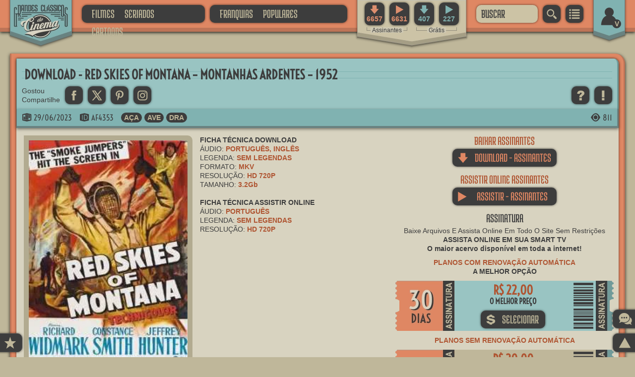

--- FILE ---
content_type: text/html; charset=UTF-8
request_url: https://grandesclassicosdocinema.net/red-skies-of-montana-montanhas-ardentes-1952
body_size: 54949
content:
<!DOCTYPE html>
<html xmlns="http://www.w3.org/1999/xhtml" xml:lang="pt" lang="pt" xmlns:og="https://opengraphprotocol.org/schema/">
<head>
<meta name="viewport" content="width=device-width, initial-scale=1.0, maximum-scale=5.0, minimum-scale=0.5, user-scalable=yes"/>
<meta http-equiv="Content-Type" content="text/html; charset=UTF-8"/>
<meta content="IE=edge,chrome=1" http-equiv="X-UA-Compatible"/>
<!--Clear Cache-->
<meta http-equiv="cache-control" content="max-age=0"/>
<meta http-equiv="cache-control" content="no-cache"/>
<meta http-equiv="expires" content="0"/>
<meta http-equiv="expires" content="Thu, 01 Jan 1970 00:00:00 GMT"/>
<meta http-equiv="pragma" content="no-cache"/>
<!--Clear Cache-->
<meta name="google-site-verification" content="TGviCbRJBd7OsM8YZ20NhJYhVTPiKSnb98Z0sd1DGDM" />
<meta name="shrtfly-verification" content="b8eda83c9196de77161ee6278f8721d9" />
<meta name="msvalidate.01" content="E604B5DD41F4FF78E49FCAEEB8011344" />
<meta name="p:domain_verify" content="427716939437b7c5ade2b46b1f632410"/>
<link rel="preload" href="/wp-content/themes/grandesclassicosdocinema/gcc-fonts/MedulaOne-Regular.woff2" as="font" type="font/woff2" crossorigin>
<link rel="preload" href="/wp-content/themes/grandesclassicosdocinema/gcc-fonts/Voltaire-Regular.woff2" as="font" type="font/woff2" crossorigin>
<link rel="preload" href="/wp-content/themes/grandesclassicosdocinema/gcc-fonts/Iconbase-Regular.woff2" as="font" type="font/woff2" crossorigin>
<link rel="shortcut icon" href="https://grandesclassicosdocinema.net/wp-content/themes/grandesclassicosdocinema/gcc-images/GCC-Icon-1.ico">
<link rel="icon" href="https://grandesclassicosdocinema.net/wp-content/themes/grandesclassicosdocinema/gcc-images/GCC-Icon-1.ico">
<link rel="manifest" href="https://grandesclassicosdocinema.net/manifest.json">
<meta name="theme-color" content="#80B2B1"/>
	<link rel="canonical" href="https://grandesclassicosdocinema.net/red-skies-of-montana-montanhas-ardentes-1952"/>
	<meta property="og:locale" content="pt_BR"/>
	<meta property="og:site_name" content="Grandes Clássicos Do Cinema"/>
	<meta name="twitter:domain" content="grandesclassicosdocinema.net"/>
	<meta name="twitter:site" content="@ClassicoCinema"/>
	<title style="display: none;">Download E Assistir   Red Skies Of Montana &#8211; Montanhas Ardentes &#8211; 1952 Grátis Grandes Clássicos Do Cinema</title>		<meta itemprop="description" content="Baixar E/Ou Assistir   Red Skies Of Montana &#8211; Montanhas Ardentes &#8211; 1952 Grátis"/>
		<meta property="og:type" content="article"/>
		<meta property="og:title" content="  Red Skies Of Montana &#8211; Montanhas Ardentes &#8211; 1952"/>
		<meta property="og:description" content="Baixar E/Ou Assistir   Red Skies Of Montana &#8211; Montanhas Ardentes &#8211; 1952 grátis. <p>Cliff Mason, um policial veterano da Unidade de Elite da Esquadrilha da Fumaça de Combate a Incêndios dos Estados Unidos, é chamado com seus homens&#8230;</p>
"/>
		<meta name="twitter:title" content="Baixar E/Ou Assistir   Red Skies Of Montana &#8211; Montanhas Ardentes &#8211; 1952 Grátis"/>
		<meta name="twitter:description" content="Baixar E/Ou Assistir   Red Skies Of Montana &#8211; Montanhas Ardentes &#8211; 1952 grátis. <p>Cliff Mason, um policial veterano da Unidade de Elite da Esquadrilha da Fumaça de Combate a Incêndios dos Estados Unidos, é chamado com seus homens&#8230;</p>
"/>
		<meta property="og:site_name" content="Grandes Clássicos Do Cinema"/>
	<meta property="og:url" content="https://grandesclassicosdocinema.net/red-skies-of-montana-montanhas-ardentes-1952"/>
			<meta name="pinterest:image" content="https://grandesclassicosdocinema.net/wp-content/uploads/2020/02/Cartaz-5.jpg"/>
		<meta property="og:image" content="https://grandesclassicosdocinema.net/wp-content/uploads/2020/02/Cartaz-5.jpg"/>
		<meta property="og:image:width" content="225"/>
		<meta property="og:image:height" content="320"/>
		<meta name="twitter:card" content="summary_large_image"/>
		<meta name="twitter:image" content="https://grandesclassicosdocinema.net/wp-content/uploads/2020/02/Cartaz-5.jpg"/>
		<meta property="og:updated_time" content="2023-06-29T08:37:59-03:00"/>
	<meta property="article:published_time" content="2023-06-29T08:37:59-03:00"/>
	<meta property="article:modified_time" content="2023-06-29T08:37:59-03:00"/>
	<meta property="article:publisher" content="https://www.facebook.com/classicosdocinema"/>
	<meta property="article:section" content="Classic Films"/>
	<meta property="article:tag" content="1952"/><meta property="article:tag" content="AÇÃO"/><meta property="article:tag" content="ASSISTIR DUBLADO"/><meta property="article:tag" content="ASSISTIR HD 720P"/><meta property="article:tag" content="AVENTURA"/><meta property="article:tag" content="CONSTANCE SMITH"/><meta property="article:tag" content="DOWNLOAD DUAL ÁUDIO"/><meta property="article:tag" content="DOWNLOAD HD 720P"/><meta property="article:tag" content="DRAMA"/><meta property="article:tag" content="JAMES GRIFFITH"/><meta property="article:tag" content="JEFFREY HUNTER"/><meta property="article:tag" content="JOE SAWYER"/><meta property="article:tag" content="LETRA R"/><meta property="article:tag" content="RICHARD BOONE"/><meta property="article:tag" content="RICHARD WIDMARK"/><meta property="article:tag" content="WARREN STEVENS"/>	<meta name="weibo:article:create_at" content="2023-06-29T08:37:59-03:00"/>
	<meta name="weibo:article:update_at" content="2023-06-29T08:37:59-03:00"/>
<script type="text/javascript">//<![CDATA[
	if (typeof navigator.serviceWorker != 'undefined') {
		navigator.serviceWorker.register('https://grandesclassicosdocinema.net/serviceworker.js');
	};
//]]></script>
<span itemscope="itemscope" itemtype="https://schema.org/Organization" style="display: none;">
	<meta itemprop="name" content="Grandes Clássicos Do Cinema"/>
	<meta itemprop="url" content="https://grandesclassicosdocinema.net/"/>
	<meta itemprop="description" content="Baixe filmes antigos, clássicos do cinema grátis"/>
	<img itemprop="logo" src="https://grandesclassicosdocinema.net/wp-content/themes/grandesclassicosdocinema/gcc-images/GCC-Lg-1-Comp.webp"/>
	<meta itemprop="sameAs" content="http://www.facebook.com/classicosdocinema"/>
	<meta itemprop="sameAs" content="https://twitter.com/ClassicoCinema"/>
</span>
<span itemscope="itemscope" itemtype="https://schema.org/WebSite" style="display: none;">
	<meta itemprop="name" content="Grandes Clássicos Do Cinema"/>
	<meta itemprop="description" content="Baixe filmes antigos, clássicos do cinema grátis"/>
	<meta itemprop="url" content="https://grandesclassicosdocinema.net/"/>
	<meta itemprop="sameAs" content="http://www.facebook.com/classicosdocinema"/>
	<meta itemprop="sameAs" content="https://twitter.com/ClassicoCinema"/>
	<form itemprop="potentialAction" itemscope itemtype="https://schema.org/SearchAction">
		<meta itemprop="target" content="https://grandesclassicosdocinema.net/?s={search_term_string}"/>
		<input itemprop="query-input" name="search_term_string" required="required" type="text"/>
		<input type="submit"/>
	</form>
</span>
<link rel="profile" href="https://gmpg.org/xfn/11"/>
<link rel="pingback" href="https://grandesclassicosdocinema.net/xmlrpc.php" />
<meta name='robots' content='max-image-preview:large' />
<link rel="alternate" type="application/rss+xml" title="Feed de comentários para GRANDES CLÁSSICOS DO CINEMA &raquo; RED SKIES OF MONTANA &#8211; MONTANHAS ARDENTES &#8211; 1952" href="https://grandesclassicosdocinema.net/red-skies-of-montana-montanhas-ardentes-1952/feed" />
<link rel='stylesheet' id='wp-block-library-css' href='https://grandesclassicosdocinema.net/wp-includes/css/dist/block-library/style.min.css?ver=6.3.2' type='text/css' media='all' />
<style id='classic-theme-styles-inline-css' type='text/css'>
/*! This file is auto-generated */
.wp-block-button__link{color:#fff;background-color:#32373c;border-radius:9999px;box-shadow:none;text-decoration:none;padding:calc(.667em + 2px) calc(1.333em + 2px);font-size:1.125em}.wp-block-file__button{background:#32373c;color:#fff;text-decoration:none}
</style>
<style id='global-styles-inline-css' type='text/css'>
body{--wp--preset--color--black: #000000;--wp--preset--color--cyan-bluish-gray: #abb8c3;--wp--preset--color--white: #ffffff;--wp--preset--color--pale-pink: #f78da7;--wp--preset--color--vivid-red: #cf2e2e;--wp--preset--color--luminous-vivid-orange: #ff6900;--wp--preset--color--luminous-vivid-amber: #fcb900;--wp--preset--color--light-green-cyan: #7bdcb5;--wp--preset--color--vivid-green-cyan: #00d084;--wp--preset--color--pale-cyan-blue: #8ed1fc;--wp--preset--color--vivid-cyan-blue: #0693e3;--wp--preset--color--vivid-purple: #9b51e0;--wp--preset--gradient--vivid-cyan-blue-to-vivid-purple: linear-gradient(135deg,rgba(6,147,227,1) 0%,rgb(155,81,224) 100%);--wp--preset--gradient--light-green-cyan-to-vivid-green-cyan: linear-gradient(135deg,rgb(122,220,180) 0%,rgb(0,208,130) 100%);--wp--preset--gradient--luminous-vivid-amber-to-luminous-vivid-orange: linear-gradient(135deg,rgba(252,185,0,1) 0%,rgba(255,105,0,1) 100%);--wp--preset--gradient--luminous-vivid-orange-to-vivid-red: linear-gradient(135deg,rgba(255,105,0,1) 0%,rgb(207,46,46) 100%);--wp--preset--gradient--very-light-gray-to-cyan-bluish-gray: linear-gradient(135deg,rgb(238,238,238) 0%,rgb(169,184,195) 100%);--wp--preset--gradient--cool-to-warm-spectrum: linear-gradient(135deg,rgb(74,234,220) 0%,rgb(151,120,209) 20%,rgb(207,42,186) 40%,rgb(238,44,130) 60%,rgb(251,105,98) 80%,rgb(254,248,76) 100%);--wp--preset--gradient--blush-light-purple: linear-gradient(135deg,rgb(255,206,236) 0%,rgb(152,150,240) 100%);--wp--preset--gradient--blush-bordeaux: linear-gradient(135deg,rgb(254,205,165) 0%,rgb(254,45,45) 50%,rgb(107,0,62) 100%);--wp--preset--gradient--luminous-dusk: linear-gradient(135deg,rgb(255,203,112) 0%,rgb(199,81,192) 50%,rgb(65,88,208) 100%);--wp--preset--gradient--pale-ocean: linear-gradient(135deg,rgb(255,245,203) 0%,rgb(182,227,212) 50%,rgb(51,167,181) 100%);--wp--preset--gradient--electric-grass: linear-gradient(135deg,rgb(202,248,128) 0%,rgb(113,206,126) 100%);--wp--preset--gradient--midnight: linear-gradient(135deg,rgb(2,3,129) 0%,rgb(40,116,252) 100%);--wp--preset--font-size--small: 13px;--wp--preset--font-size--medium: 20px;--wp--preset--font-size--large: 36px;--wp--preset--font-size--x-large: 42px;--wp--preset--spacing--20: 0.44rem;--wp--preset--spacing--30: 0.67rem;--wp--preset--spacing--40: 1rem;--wp--preset--spacing--50: 1.5rem;--wp--preset--spacing--60: 2.25rem;--wp--preset--spacing--70: 3.38rem;--wp--preset--spacing--80: 5.06rem;--wp--preset--shadow--natural: 6px 6px 9px rgba(0, 0, 0, 0.2);--wp--preset--shadow--deep: 12px 12px 50px rgba(0, 0, 0, 0.4);--wp--preset--shadow--sharp: 6px 6px 0px rgba(0, 0, 0, 0.2);--wp--preset--shadow--outlined: 6px 6px 0px -3px rgba(255, 255, 255, 1), 6px 6px rgba(0, 0, 0, 1);--wp--preset--shadow--crisp: 6px 6px 0px rgba(0, 0, 0, 1);}:where(.is-layout-flex){gap: 0.5em;}:where(.is-layout-grid){gap: 0.5em;}body .is-layout-flow > .alignleft{float: left;margin-inline-start: 0;margin-inline-end: 2em;}body .is-layout-flow > .alignright{float: right;margin-inline-start: 2em;margin-inline-end: 0;}body .is-layout-flow > .aligncenter{margin-left: auto !important;margin-right: auto !important;}body .is-layout-constrained > .alignleft{float: left;margin-inline-start: 0;margin-inline-end: 2em;}body .is-layout-constrained > .alignright{float: right;margin-inline-start: 2em;margin-inline-end: 0;}body .is-layout-constrained > .aligncenter{margin-left: auto !important;margin-right: auto !important;}body .is-layout-constrained > :where(:not(.alignleft):not(.alignright):not(.alignfull)){max-width: var(--wp--style--global--content-size);margin-left: auto !important;margin-right: auto !important;}body .is-layout-constrained > .alignwide{max-width: var(--wp--style--global--wide-size);}body .is-layout-flex{display: flex;}body .is-layout-flex{flex-wrap: wrap;align-items: center;}body .is-layout-flex > *{margin: 0;}body .is-layout-grid{display: grid;}body .is-layout-grid > *{margin: 0;}:where(.wp-block-columns.is-layout-flex){gap: 2em;}:where(.wp-block-columns.is-layout-grid){gap: 2em;}:where(.wp-block-post-template.is-layout-flex){gap: 1.25em;}:where(.wp-block-post-template.is-layout-grid){gap: 1.25em;}.has-black-color{color: var(--wp--preset--color--black) !important;}.has-cyan-bluish-gray-color{color: var(--wp--preset--color--cyan-bluish-gray) !important;}.has-white-color{color: var(--wp--preset--color--white) !important;}.has-pale-pink-color{color: var(--wp--preset--color--pale-pink) !important;}.has-vivid-red-color{color: var(--wp--preset--color--vivid-red) !important;}.has-luminous-vivid-orange-color{color: var(--wp--preset--color--luminous-vivid-orange) !important;}.has-luminous-vivid-amber-color{color: var(--wp--preset--color--luminous-vivid-amber) !important;}.has-light-green-cyan-color{color: var(--wp--preset--color--light-green-cyan) !important;}.has-vivid-green-cyan-color{color: var(--wp--preset--color--vivid-green-cyan) !important;}.has-pale-cyan-blue-color{color: var(--wp--preset--color--pale-cyan-blue) !important;}.has-vivid-cyan-blue-color{color: var(--wp--preset--color--vivid-cyan-blue) !important;}.has-vivid-purple-color{color: var(--wp--preset--color--vivid-purple) !important;}.has-black-background-color{background-color: var(--wp--preset--color--black) !important;}.has-cyan-bluish-gray-background-color{background-color: var(--wp--preset--color--cyan-bluish-gray) !important;}.has-white-background-color{background-color: var(--wp--preset--color--white) !important;}.has-pale-pink-background-color{background-color: var(--wp--preset--color--pale-pink) !important;}.has-vivid-red-background-color{background-color: var(--wp--preset--color--vivid-red) !important;}.has-luminous-vivid-orange-background-color{background-color: var(--wp--preset--color--luminous-vivid-orange) !important;}.has-luminous-vivid-amber-background-color{background-color: var(--wp--preset--color--luminous-vivid-amber) !important;}.has-light-green-cyan-background-color{background-color: var(--wp--preset--color--light-green-cyan) !important;}.has-vivid-green-cyan-background-color{background-color: var(--wp--preset--color--vivid-green-cyan) !important;}.has-pale-cyan-blue-background-color{background-color: var(--wp--preset--color--pale-cyan-blue) !important;}.has-vivid-cyan-blue-background-color{background-color: var(--wp--preset--color--vivid-cyan-blue) !important;}.has-vivid-purple-background-color{background-color: var(--wp--preset--color--vivid-purple) !important;}.has-black-border-color{border-color: var(--wp--preset--color--black) !important;}.has-cyan-bluish-gray-border-color{border-color: var(--wp--preset--color--cyan-bluish-gray) !important;}.has-white-border-color{border-color: var(--wp--preset--color--white) !important;}.has-pale-pink-border-color{border-color: var(--wp--preset--color--pale-pink) !important;}.has-vivid-red-border-color{border-color: var(--wp--preset--color--vivid-red) !important;}.has-luminous-vivid-orange-border-color{border-color: var(--wp--preset--color--luminous-vivid-orange) !important;}.has-luminous-vivid-amber-border-color{border-color: var(--wp--preset--color--luminous-vivid-amber) !important;}.has-light-green-cyan-border-color{border-color: var(--wp--preset--color--light-green-cyan) !important;}.has-vivid-green-cyan-border-color{border-color: var(--wp--preset--color--vivid-green-cyan) !important;}.has-pale-cyan-blue-border-color{border-color: var(--wp--preset--color--pale-cyan-blue) !important;}.has-vivid-cyan-blue-border-color{border-color: var(--wp--preset--color--vivid-cyan-blue) !important;}.has-vivid-purple-border-color{border-color: var(--wp--preset--color--vivid-purple) !important;}.has-vivid-cyan-blue-to-vivid-purple-gradient-background{background: var(--wp--preset--gradient--vivid-cyan-blue-to-vivid-purple) !important;}.has-light-green-cyan-to-vivid-green-cyan-gradient-background{background: var(--wp--preset--gradient--light-green-cyan-to-vivid-green-cyan) !important;}.has-luminous-vivid-amber-to-luminous-vivid-orange-gradient-background{background: var(--wp--preset--gradient--luminous-vivid-amber-to-luminous-vivid-orange) !important;}.has-luminous-vivid-orange-to-vivid-red-gradient-background{background: var(--wp--preset--gradient--luminous-vivid-orange-to-vivid-red) !important;}.has-very-light-gray-to-cyan-bluish-gray-gradient-background{background: var(--wp--preset--gradient--very-light-gray-to-cyan-bluish-gray) !important;}.has-cool-to-warm-spectrum-gradient-background{background: var(--wp--preset--gradient--cool-to-warm-spectrum) !important;}.has-blush-light-purple-gradient-background{background: var(--wp--preset--gradient--blush-light-purple) !important;}.has-blush-bordeaux-gradient-background{background: var(--wp--preset--gradient--blush-bordeaux) !important;}.has-luminous-dusk-gradient-background{background: var(--wp--preset--gradient--luminous-dusk) !important;}.has-pale-ocean-gradient-background{background: var(--wp--preset--gradient--pale-ocean) !important;}.has-electric-grass-gradient-background{background: var(--wp--preset--gradient--electric-grass) !important;}.has-midnight-gradient-background{background: var(--wp--preset--gradient--midnight) !important;}.has-small-font-size{font-size: var(--wp--preset--font-size--small) !important;}.has-medium-font-size{font-size: var(--wp--preset--font-size--medium) !important;}.has-large-font-size{font-size: var(--wp--preset--font-size--large) !important;}.has-x-large-font-size{font-size: var(--wp--preset--font-size--x-large) !important;}
.wp-block-navigation a:where(:not(.wp-element-button)){color: inherit;}
:where(.wp-block-post-template.is-layout-flex){gap: 1.25em;}:where(.wp-block-post-template.is-layout-grid){gap: 1.25em;}
:where(.wp-block-columns.is-layout-flex){gap: 2em;}:where(.wp-block-columns.is-layout-grid){gap: 2em;}
.wp-block-pullquote{font-size: 1.5em;line-height: 1.6;}
</style>
<script type='text/javascript' id='sgr_recaptcha_main-js-extra'>
/* <![CDATA[ */
var sgr_recaptcha = {"sgr_site_key":"6LcfY2IUAAAAAOvv2I6XOw8T2VDQxR5FlNcKq-89"};
/* ]]> */
</script>
<script type='text/javascript' src='https://grandesclassicosdocinema.net/wp-content/plugins/simple-google-recaptcha/sgr.js?ver=1698184530' id='sgr_recaptcha_main-js'></script>
<link rel="https://api.w.org/" href="https://grandesclassicosdocinema.net/wp-json/" /><link rel="alternate" type="application/json" href="https://grandesclassicosdocinema.net/wp-json/wp/v2/posts/27566" /><link rel="EditURI" type="application/rsd+xml" title="RSD" href="https://grandesclassicosdocinema.net/xmlrpc.php?rsd" />
<meta name="generator" content="WordPress 6.3.2" />
<link rel="canonical" href="https://grandesclassicosdocinema.net/red-skies-of-montana-montanhas-ardentes-1952" />
<link rel='shortlink' href='https://grandesclassicosdocinema.net/?p=27566' />
<link rel="alternate" type="application/json+oembed" href="https://grandesclassicosdocinema.net/wp-json/oembed/1.0/embed?url=https%3A%2F%2Fgrandesclassicosdocinema.net%2Fred-skies-of-montana-montanhas-ardentes-1952" />
<link rel="alternate" type="text/xml+oembed" href="https://grandesclassicosdocinema.net/wp-json/oembed/1.0/embed?url=https%3A%2F%2Fgrandesclassicosdocinema.net%2Fred-skies-of-montana-montanhas-ardentes-1952&#038;format=xml" />
<link rel="icon" href="https://grandesclassicosdocinema.net/wp-content/uploads/2022/02/cropped-GCC-Splash-Screen-Icon-512-32x32.png" sizes="32x32" />
<link rel="icon" href="https://grandesclassicosdocinema.net/wp-content/uploads/2022/02/cropped-GCC-Splash-Screen-Icon-512-192x192.png" sizes="192x192" />
<link rel="apple-touch-icon" href="https://grandesclassicosdocinema.net/wp-content/uploads/2022/02/cropped-GCC-Splash-Screen-Icon-512-180x180.png" />
<meta name="msapplication-TileImage" content="https://grandesclassicosdocinema.net/wp-content/uploads/2022/02/cropped-GCC-Splash-Screen-Icon-512-270x270.png" />
<style>
/* -------( Geral )------- */
html, body, div, span, applet, object, iframe, h1, h2, h3, h4, h5, h6, p, blockquote, pre, a, abbr, acronym, address, cite, code, del, dfn, em, font, ins, kbd, q, s, samp, strike, strong, sub, sup, tt, var, dl, dt, dd, ol, ul, li, fieldset, form, label, legend, table, caption, tbody, tfoot, thead, tr, th, td, img {border: none; outline: none; margin: 0; padding: 0; list-style-type: none; text-decoration: none;}
h1, h2, h3, h4, h5, h6 {font-weight: bold;}
html, body {font-family: Arial; font-size: 14px; line-height: 18px; color: #3D3D3D; margin: 0 !important; padding: 0 !important;}
b, strong {font-weight: bold;}
body {background: #BFB79A; min-width: 320px;}
/* -( Fontes )- */
@font-face {font-family: 'Medula One'; font-style: normal; font-weight: 400; src: local('MedulaOne-Regular'), 	url(/wp-content/themes/grandesclassicosdocinema/gcc-fonts/MedulaOne-Regular.woff2) format('woff2'), 	url(/wp-content/themes/grandesclassicosdocinema/gcc-fonts/MedulaOne-Regular.woff) format('woff'); unicode-range: U+0000-00FF, U+0131, U+0152-0153, U+02BB-02BC, U+02C6, U+02DA, U+02DC, U+2000-206F, U+2074, U+20AC, U+2122, U+2191, U+2193, U+2212, U+2215, U+FEFF, U+FFFD; font-display: swap;}
@font-face {font-family: 'Voltaire'; font-style: normal; font-weight: 400; src: local('Voltaire-Regular'), 	url(/wp-content/themes/grandesclassicosdocinema/gcc-fonts/Voltaire-Regular.woff2) format('woff2'), 	url(/wp-content/themes/grandesclassicosdocinema/gcc-fonts/Voltaire-Regular.woff) format('woff'); unicode-range: U+0000-00FF, U+0131, U+0152-0153, U+02BB-02BC, U+02C6, U+02DA, U+02DC, U+2000-206F, U+2074, U+20AC, U+2122, U+2191, U+2193, U+2212, U+2215, U+FEFF, U+FFFD; font-display: swap;}
@font-face {font-family: 'Iconbase'; font-style: normal; font-weight: 400; src: local('Iconbase-Regular'), 	url(/wp-content/themes/grandesclassicosdocinema/gcc-fonts/Iconbase-Regular.woff2) format('woff2'), 	url(/wp-content/themes/grandesclassicosdocinema/gcc-fonts/Iconbase-Regular.woff) format('woff'); unicode-range: U+0000-00FF, U+0131, U+0152-0153, U+02BB-02BC, U+02C6, U+02DA, U+02DC, U+2000-206F, U+2074, U+20AC, U+2122, U+2191, U+2193, U+2212, U+2215, U+FEFF, U+FFFD; font-display: swap;}
.Fonte-Fn-1, .widget-main-title, .widget-center-title {font-family: 'Medula One'; font-weight: normal;}
.Fonte-Fn-2 {font-family: 'Voltaire';}
.Fonte-Fn-3 {font-family: 'Iconbase' !important;}
.Fonte-Fn-4 {font-family: 'Arial Narrow', Arial, sans-serif;}
/* -( Backgrounds )- */
.Background-B-1 {background: url(/wp-content/themes/grandesclassicosdocinema/gcc-images/GCC-B-1-1-Comp.webp) no-repeat top left;}
.Background-B-2 {background: url(/wp-content/themes/grandesclassicosdocinema/gcc-images/GCC-B-2-0-Comp.webp) repeat-x  top center;}
.Background-B-3 {background: url(/wp-content/themes/grandesclassicosdocinema/gcc-images/GCC-B-3-0-Comp.webp) no-repeat top left;}
/* -( Bordas )- */
.Border-B-11 {-webkit-border-top-right-radius: 10px; -moz-border-radius-topright: 10px; border-top-right-radius: 10px;}
.Border-B-12 {-webkit-border-bottom-left-radius: 10px; -moz-border-radius-bottomleft: 10px; border-bottom-left-radius: 10px;}
.Border-B-13 {-webkit-border-bottom-left-radius: 10px; -moz-border-radius-bottomleft: 10px; border-bottom-left-radius: 10px; -webkit-border-bottom-right-radius: 10px; -moz-border-radius-bottomright: 10px; border-bottom-right-radius: 10px;}
.Border-B-14 {-webkit-border-top-right-radius: 10px; -moz-border-radius-topright: 10px; border-top-right-radius: 10px; -webkit-border-bottom-left-radius: 10px; -moz-border-radius-bottomleft: 10px; border-bottom-left-radius: 10px;}
.Border-B-21 {border-radius: 10px; -moz-border-radius: 10px; -webkit-border-radius: 10px;}
/* -( Sombras )- */
.Sombra-S-1 {box-shadow: 0px 2px 6px rgba(0, 0, 0, 0.80); -moz-box-shadow: 0px 2px 6px rgba(0, 0, 0, 0.80); -webkit-box-shadow: 0px 2px 6px rgba(0, 0, 0, 0.80);}
.Sombra-S-2 {box-shadow: 0px 0px 4px rgba(0, 0, 0, 0.60); -moz-box-shadow: 0px 0px 4px rgba(0, 0, 0, 0.60); -webkit-box-shadow: 0px 0px 4px rgba(0, 0, 0, 0.60);}
.Sombra-S-3 {box-shadow: 0px 2px 6px rgba(0, 0, 0, 0.50); -moz-box-shadow: 0px 2px 6px rgba(0, 0, 0, 0.50); -webkit-box-shadow: 0px 2px 6px rgba(0, 0, 0, 0.50);}
/* -( Transitions )- */
.Transition-T-1, .Postagem-Marker-Cat a, .Postagem-Marker-Tag a {transition: all 0.2s ease; -webkit-transition: all 0.2s ease; -moz-transition: all 0.2s ease; -o-transition: all 0.2s ease;}
.Transition-T-2 {transition: all 0.4s ease; -webkit-transition: all 0.4s ease; -moz-transition: all 0.4s ease; -o-transition: all 0.4s ease;}
.Transition-T-3 {transition: opacity 0.4s ease; -webkit-transition: opacity 0.4s ease; -moz-transition: opacity 0.4s ease; -o-transition: opacity 0.4s ease;}
/* -( Transform )- */
.Transform-T-1:hover {-webkit-transform: translate(0px, 5px); -moz-transform: translate(0px, 5px); -o-transform: translate(0px, 5px); transform: translate(0px, 5px);}
/* -( Formatos )- */
.Formato-F-11, .Formato-F-12, .Formato-F-13, .Formato-F-14 {border-radius: 10px; -moz-border-radius: 10px; -webkit-border-radius: 10px; box-shadow: 0px 0px 4px rgba(0, 0, 0, 0.60); -moz-box-shadow: 0px 0px 4px rgba(0, 0, 0, 0.60); -webkit-box-shadow: 0px 0px 4px rgba(0, 0, 0, 0.60); -webkit-box-sizing: border-box; -moz-box-sizing: border-box; box-sizing: border-box; cursor: pointer; padding: 0 10px 0 10px; font-family: 'Medula One'; font-size: 25px; line-height: 36px; height: 36px;}
.Formato-F-11 {text-align: center; background: #3D3D3D; color: #BFB79A;}
.Formato-F-12 {text-align: center; background: #DF8763; color: #3D3D3D;}
.Formato-F-13 {text-align: center; background: #80B2B1; color: #3D3D3D;}
.Formato-F-14 {background: #CCC3A5; color: #3D3D3D;}
.Formato-F-11:hover, .Formato-F-11.Active, .Formato-F-12:hover, .Formato-F-13:hover {background: #BFB79A; color: #3D3D3D !important;}
.Formato-F-21, .Formato-F-22, .Postagem-Marker-Cat a, .Postagem-Marker-Tag a {border-radius: 10px; -moz-border-radius: 10px; -webkit-border-radius: 10px; -webkit-box-sizing: border-box; -moz-box-sizing: border-box; box-sizing: border-box; cursor: pointer; padding: 0 6px 0 6px; line-height: 20px; font-weight: bold; background: #3D3D3D;}
.Formato-F-21, .Postagem-Marker-Cat a, .Postagem-Marker-Tag a {color: #BFB79A;}
.Formato-F-31 {-webkit-border-top-right-radius: 20px; -moz-border-radius-topright: 20px; border-top-right-radius: 20px; -webkit-border-bottom-left-radius: 20px; -moz-border-radius-bottomleft: 20px; border-bottom-left-radius: 20px; box-shadow: 0px 2px 6px rgba(0, 0, 0, 0.80); -moz-box-shadow: 0px 2px 6px rgba(0, 0, 0, 0.80); -webkit-box-shadow: 0px 2px 6px rgba(0, 0, 0, 0.80); -webkit-box-sizing: border-box; -moz-box-sizing: border-box; box-sizing: border-box; background: #DF8763; border-left: 3px solid #BD7457; border-right: 3px solid #BD7457; border-bottom: 8px solid #BD7457; padding: 10px;}
.Formato-F-32 {-webkit-box-sizing: border-box; -moz-box-sizing: border-box; box-sizing: border-box;}
.Formato-F-41, .Formato-F-42 {-webkit-border-bottom-left-radius: 10px; -moz-border-radius-bottomleft: 10px; border-bottom-left-radius: 10px; -webkit-border-top-right-radius: 10px; -moz-border-radius-topright: 10px; border-top-right-radius: 10px; box-shadow: 0px 0px 4px rgba(0, 0, 0, 0.60); -moz-box-shadow: 0px 0px 4px rgba(0, 0, 0, 0.60); -webkit-box-shadow: 0px 0px 4px rgba(0, 0, 0, 0.60);}
.Formato-F-41 {background: #D8D3C0;}
.Formato-F-42 {background: #99C4C2;}
.Formato-F-51 {-webkit-border-bottom-left-radius: 10px; -moz-border-radius-bottomleft: 10px; border-bottom-left-radius: 10px; box-shadow: 0px 0px 4px rgba(0, 0, 0, 0.60); -moz-box-shadow: 0px 0px 4px rgba(0, 0, 0, 0.60); -webkit-box-shadow: 0px 0px 4px rgba(0, 0, 0, 0.60); background: #D8D3C0;}
.Formato-F-61 {box-shadow: 0px 2px 6px rgba(0, 0, 0, 0.80); -moz-box-shadow: 0px 2px 6px rgba(0, 0, 0, 0.80); -webkit-box-shadow: 0px 2px 6px rgba(0, 0, 0, 0.80); -webkit-box-sizing: border-box; -moz-box-sizing: border-box; box-sizing: border-box; background: #DF8763; border-bottom: 8px solid #BD7457; padding: 10px;}
/* -( Formulários )- */
.Form-Fm-1, .Form-Fm-2, .Form-Fm-3, .Form-Fm-4 {width: 100%;}
.Form-Fm-1 {margin: 0 0 5px 0;}
.Form-Fm-2 {margin: -5px 0 15px 0;}
.Form-Fm-3 {margin: 10px 0 15px 0;}
.Form-Fm-4 {margin: 5px 0 10px 0;}
.Form-In-1, .Form-In-2, .Form-In-3 {margin: 0 0 10px 0;}
.Form-In-1 {width: 100%; border: none;}
.Form-In-2 {width: 100%; min-height: 180px; padding: 5px 10px 5px 10px; line-height: 30px; resize: none; overflow: hidden;}
.Form-In-3 {width: 40px; height: 40px; padding: 0 10px 0 10px; line-height: 36px; text-align: center; float: left;}
.Form-Ca {width: 100%; height: 40px; margin: 0 0 20px 0;}
.Form-Ca div {float: left; margin: 0 10px 0 0; height: 40px; font-size: 30px; font-weight: bold; line-height: 40px;}
/* -( Titulos )- */
.widget-main-title, .widget-center-title {line-height: 32px; font-size: 25px; font-weight: normal;}
.widget-main-title {padding: 0 10px 0 0;}
.widget-center-title {padding: 0 10px 0 10px;}
.widget-sub-title {width: 100%; float: left;}
.Titulo-T-11 {max-width: 100%; height: 52px; text-align: center; background-position: 0px -357px; border-bottom: 1px solid #918B77;}
.Titulo-T-11 .widget-center-title {background: #D8D3C0; color: #3D3D3D;}
.Titulo-T-11 .widget-sub-title {color: #3D3D3D;}
.Titulo-T-21 {max-width: 100%; height: 52px; text-align: left; background-position: 0px -529px; border-bottom: 1px solid #4f4f4f;}
.Titulo-T-21 .widget-main-title {background: #3D3D3D; color: #BFB79A;}
.Titulo-T-21 .widget-sub-title {color: #BFB79A;}
.Titulo-T-31 {max-width: 100%; height: 52px; text-align: left; background-position: 0px -357px; border-bottom: 1px solid #918B77;}
.Titulo-T-31 .widget-main-title {background: #BFB79A; color: #3D3D3D;}
.Titulo-T-31 .widget-sub-title {color: #3D3D3D;}
.Titulo-T-41 {max-width: 100%; height: 52px; text-align: left; background-position: 0px -357px; border-bottom: 1px solid #918B77;}
.Titulo-T-41 .widget-main-title {background: #D8D3C0; color: #3D3D3D;}
.Titulo-T-41 .widget-sub-title {color: #3D3D3D;}
.Titulo-T-51 {max-width: 100%; height: 30px; text-align: center; margin: 0 0 10px 0; background-position: 0px -357px;}
.Titulo-T-51 .widget-center-title {background: #99C4C2; color: #3D3D3D;}
.Titulo-Bx-1 {font-size: 18px; line-height: 34px; background: #80B2B1; border-left: 1px solid #698281; border-right: 3px solid #698281; border-bottom: 4px solid #698281; text-align: center; font-family: 'Voltaire'; font-weight: bold; box-shadow: 0px 2px 6px rgba(0, 0, 0, 0.50); -moz-box-shadow: 0px 2px 6px rgba(0, 0, 0, 0.50); -webkit-box-shadow: 0px 2px 6px rgba(0, 0, 0, 0.50);}
.Titulo-Bx-2 {font-size: 18px; line-height: 34px; background: #80B2B1; border-left: 1px solid #698281; border-right: 3px solid #698281; border-bottom: 4px solid #698281; text-align: center; font-family: 'Voltaire'; font-weight: bold; box-shadow: 0px 2px 6px rgba(0, 0, 0, 0.50); -moz-box-shadow: 0px 2px 6px rgba(0, 0, 0, 0.50); -webkit-box-shadow: 0px 2px 6px rgba(0, 0, 0, 0.50); -webkit-border-top-right-radius: 10px; -moz-border-radius-topright: 10px; border-top-right-radius: 10px;}
.Titulo-Bx-3 {font-size: 18px; line-height: 34px; background: #80B2B1; border-left: 1px solid #698281; border-right: 3px solid #698281; text-align: center; font-family: 'Voltaire'; font-weight: bold; box-shadow: 0px -4px 6px rgba(0, 0, 0, 0.50); -moz-box-shadow: 0px -4px 6px rgba(0, 0, 0, 0.50); -webkit-box-shadow: 0px -4px 6px rgba(0, 0, 0, 0.50);}
.Titulo-Bx-4 {padding: 0 10px 0 10px; line-height: 34px; background: #80B2B1; border-left: 1px solid #698281; border-right: 3px solid #698281; border-bottom: 4px solid #698281; box-shadow: 0px 2px 6px rgba(0, 0, 0, 0.50); -moz-box-shadow: 0px 2px 6px rgba(0, 0, 0, 0.50); -webkit-box-shadow: 0px 2px 6px rgba(0, 0, 0, 0.50);}
.Titulo-In-1 {width: 100%; background: #BFB79A; border-bottom: 1px solid #918B77; line-height: 20px; font-weight: bold; text-align: center;}
/* -( Color )- */
.Color-B-1 {color: #D8D3C0;}
.Color-B-2 {color: #BFB79A;}
.Color-L-1 {color: #AF5532;}
.Color-L-2 {color: #DF8763;}
.Color-V-1 {color: #468C88;}
.Color-V-2 {color: #80B2B1;}
/* -( Icones )- */
.Social-Icon-1 {width: 110px; padding: 0 10px 0 0; margin: 0 0 0 36px; float: left;}
.Social-Icon-2 { width: calc(100% - 156px); width: -webkit-calc(100% - 156px); width: -moz-calc(100% - 156px); text-align: right; float: left;}
.gd, .fc, .ub, .mg, .fo, .ul, .vk, .yt, .aq, .dp, .mf {width: 24px; height: 24px; cursor: pointer; float: left;}
.gd {background-position: -140px 0px;}
.fc {background-position: -164px 0px;}
.ub {background-position: -188px 0px;}
.mg {background-position: -212px 0px;}
.ul {background-position: -236px 0px;}
.aq {background-position: -260px 0px;}
.dp {background-position: -284px 0px;}
.mf {background-position: -308px 0px;}
.vk {background-position: -356px 0px;}
.yt {background-position: -380px 0px;}
.fo {background-position: -404px 0px;}
.B-Inedito, .B-Gratis {width: 113px; height: 116px; background-position: -140px -24px;}
.B-Inedito {background-position: -140px -24px;}
.B-Gratis {background-position: 0px -248px;}
.B-User {background-position: -758px 0px;}
.B-Oferta {width: 98px; height: 50px; background-position: -684px -464px;}
.B-BB8-1, .B-BB8-2, .B-BB8-3 {width: 140px; height: 160px;}
.B-BB8-1 {background-position: 0px 0px;}
.B-BB8-2 {background-position: -140px 0px;}
.B-BB8-3 {background-position: -280px 0px;}
.BG-Gratis {width: 162px; height: 118px; background-position: -522px -411px;}
.BG-Destaques {width: 220px; height: 118px; background-position: -320px -248px;}
/* -( Banner Assinatura )- */
.B-Assinatura-1, .BM-Assinatura-1, .B-Assinatura-2, .B-Assinatura-3, .BM-Assinatura-3, .B-Assinatura-4, .BM-Assinatura-4 {height: 101px; float: left;}
.B-Assinatura-1, .BM-Assinatura-1 {width: 119px;}
.ASS-b007 {background-position: 0px -147px;}
.ASS-b030 {background-position: -119px -147px;}
.ASS-b060 {background-position: -238px -147px;}
.ASS-b090 {background-position: -357px -147px;}
.ASS-b180 {background-position: -476px -147px;}
.ASS-b365 {background-position: -595px -147px;}
.ASS-b030ar {background-position: 0px -392px;}
.BM-Assinatura-Content {width: 49px; height: 101px; background: #BFB79A; float: left;}
.BM-Assinatura-Content.Best-Offer {background: #99C4C2;}
.B-Assinatura-2 {width: 167px; background-position: -119px -392px;}
.B-Assinatura-3, .BM-Assinatura-3 {width: 36px; background-position: -286px -392px;}
.B-Assinatura-4, .BM-Assinatura-4 {width: 50px; background-position: -359px -46px; background-color: #BFB79A;}
.B-Assinatura-4.Best-Offer, .BM-Assinatura-4.Best-Offer {background-color: #99C4C2;}
/* -( Selecionados )- */
.Block {display: block !important;}
.Table {display: table !important;}
.None {display: none !important;}
/* -( Referencias )- */
#Content-Refer-1449, #Content-Refer-1209, #Content-Refer-849, #Content-Refer-459 {display: none;}
/* -( Links )- */
.Link-Lk-1, .Link-Lk-2, .Link-Lk-3, .Link-Lk-4, .Link-Lk-5 {transition:all 0.2s ease; -webkit-transition: all 0.2s ease; -moz-transition: all 0.2s ease; -o-transition: all 0.2s ease; cursor: pointer;}
.Link-Lk-1 {color: #AF5532;}
.Link-Lk-2 {color: #DF8763;}
.Link-Lk-3 {color: #3D3D3D;}
.Link-Lk-4 {color: #468C88;}
.Link-Lk-5 {color: #80B2B1;}
.Link-Lk-1:hover, .Link-Lk-4:hover {color: #3D3D3D;}
.Link-Lk-2:hover, .Link-Lk-5:hover {color: #D8D3C0;}
.Link-Lk-3:hover {color: #AF5532;}
/* -( Textos )- */
.Texto-T-1 {text-align: center;}
.Texto-T-2 {text-align: justify;}
.Texto-T-3 {text-align: left;}
.Texto-T-4 {text-align: right; float: right;}
.Texto-M-1 {margin: 0 0 10px 0;}
.Texto-M-2 {margin: 10px 0 0 0;}
.Texto-M-3 {margin: 10px 0 10px 0;}
.Texto-P-1 {padding: 0 10px 0 10px;}
.Texto-W-1 {width: 100%;}
.Texto-B-1 {border-bottom: 1px solid #4F4F4F;}
.Texto-Fw-1 {font-weight: bold;}
.Texto-Fs-1 {font-size: 22px; line-height: 26px;}
.Texto-Fs-2 {font-size: 25px; line-height: 32px;}
.Texto-Fs-3 {font-size: 12px; line-height: 16px;}
.Texto-Fs-4 {font-size: 16px; line-height: 20px;}
.Texto-Fs-5 {font-size: 11px; line-height: 20px;}
.Texto-Ff-1 {float: left;}
.Texto-Ff-2 {float: right;}
.B-BB8-Texto {padding: 20px 0 
10px 0;}
/* -( Itens )- */
.Postagens-Recentes .Titulo-T-31, .Postagens-Relacionadas .Titulo-T-31, .Postagens-Populares .Titulo-T-31 {margin: 0 20px 10px 0;}
.Postagens-Itens .Postagem {position: relative; float: left;}
.Postagens-Itens .Postagem-Titulo {width: 100%; height: 128px; overflow: hidden;}
.Postagens-Itens .Postagem-Titulo.UNV {height: 68px;}
.Postagens-Itens .Postagem-Titulo.FRQ, .Postagens-Itens .Postagem-Titulo.POP {height: 88px;}
.Postagens-Itens .Postagem-Titulo.PTG {height: 128px;}
.Postagens-Itens .Postagem-Titulo .Titulo-Bx-2 {height: 34px; overflow: hidden;}
.Postagens-Itens .Postagem-Titulo h2 {width: calc(100% - 30px); width: -webkit-calc(100% - 30px); width: -moz-calc(100% - 30px); margin: 10px 10px 0 10px; padding: 0 5px 0 5px; font-size: 15px; line-height: 20px; text-align: center; overflow: hidden;}
.Postagens-Itens .Postagem-Titulo.UNV h2 {height: 20px;}
.Postagens-Itens .Postagem-Titulo.FRQ h2, .Postagens-Itens .Postagem-Titulo.POP h2 {height: 40px;}
.Postagens-Itens .Postagem-Titulo.PTG h2 {height: 80px;}
.Postagens-Itens .Postagem-Views {display: table; margin: 5px 0 0 10px;}
.Postagens-Itens .Postagem-Views div {font-size: 14px; line-height: 20px; font-weight: bold; float: left;}
.Postagens-Itens .Postagem-Imagem {max-width: 100%; padding: 10px;}
.Postagens-Itens .Postagem-Imagem-Total {width: 100%; position: relative; overflow: hidden; padding-bottom: 142%;}
.Postagens-Itens .Postagem-Imagem-Total img	{width: 100%; height: 100%; top: 0; bottom: 0; left: 0; right: 0; position: absolute;}
.Postagens-Itens .Postagem-Mais {width: 100%; height: 36px; margin: 10px 0 0 0; color: #BFB79A; background: #3D3D3D; font-size: 25px; line-height: 36px; text-align: center; float: left;}
.Postagens-Itens .Postagem-Mais:hover {background: #BFB79A; color: #3D3D3D;}
.Postagens-Itens .Postagem-Banner {top: 0; left: 0; margin: -10px 0 0 -13px; position: absolute;}
.Tipo-1 {width: 100%; height: 88px;}
.Tipo-1-GE, .Tipo-1-DD, .Tipo-1-OA {width: 100%; padding: 0 10px 0 10px; overflow: hidden; -webkit-box-sizing: border-box; -moz-box-sizing: border-box; box-sizing: border-box;}
.Tipo-1-GE {height: 20px; margin: 0 0 10px 0;}
.Tipo-1-DD, .Tipo-1-OA {height: 24px;}
.Tipo-1-GE div {margin: 0 3px 0 0; padding: 0 6px 0 6px; line-height: 20px; font-size: 14px; font-weight: bold; background: #3D3D3D; color: #BFB79A; cursor: pointer; float: left;}
.Tipo-1-GE div:hover {color: #D8D3C0;}
.Icon-DD, .Icon-OA {width: 19px; margin: 0 3px 0 0; font-size: 20px; line-height: 24px; float: left;}
.Tipo-1-Idi, .Tipo-1-Res {height: 18px; margin: 3px 2px 0 0; padding: 0 5px 0 5px; background: #BFB79A; border-radius: 9px; -moz-border-radius: 9px; -webkit-border-radius: 9px; cursor: pointer; font-weight: bold;}
.Tipo-1-Idi {float: left;}
.Tipo-1-Res {float: right;}
/* -------( Geral )------- */
</style>
</head>
<style>
#Content-Mascara-1, #Content-Mascara-2 {width: 100%; height: 100%; position: fixed; z-index: -1; top: 0; left: 0; background: rgba(0,0,0,0.85); opacity: 0;}
#Content-Mascara-1.Active, #Content-Mascara-2.Active {opacity: 1;}
.Modal-Md-1 {width: 300px; left: 50%; top: -1100px; margin: 0 0 0 -150px; padding: 10px 10px 0 10px; position: fixed; z-index: 22;}
.Oferta {z-index: 23;}
.Modal-Md-1.Active {top: 5%;}
.Modal-Md-1-Total {width: 274px; background: #D8D3C0; overflow: hidden;}
.Modal-Md-1-Total a {width: calc(100% - 20px); width: -webkit-calc(100% - 20px); width: -moz-calc(100% - 20px); margin: 0 0 10px 10px; font-weight: normal;}
.Modal-Md-1-Total-Content {padding: 10px; -webkit-box-sizing: border-box; -moz-box-sizing: border-box; box-sizing: border-box;}
.Modal-Md-1-Banner {width: 100%; display: table;}
.Modal-Md-1-Oferta {width: 98px; height: 50px; float: left; margin: 3px 0 0 0; background-position: -684px -414px; background-color: #BFB79A; display: none;}
.AssCheck {margin: 1px 5px 0 0; float: left;}
.Expira > div > div > a, .Alerta-AS > div > div > a {width: 100%; margin: 0 0 10px 0; float: left;}
.Oferta > div > div > a.Oferta-Paga {width: 125px; margin: 0 0 10px 0; float: left;}
.Assinatura .Assinatura-Paga {width: 120px; margin: 10px 0 10px 0; float: left;}
.Assinatura .Assinatura-Cancela {width: 120px; margin: 10px 0 10px 0; float: right;}
.Oferta .Oferta-Fecha-1, .Oferta .Oferta-Fecha-2, .Expira .Expira-Fecha {width: 80px; margin: 10px 0 10px 0; float: right;}
.Expira .Modal-Md-1-Oferta, .Alerta-AS .Modal-Md-1-Oferta {cursor: pointer;}
.Expira .Modal-Md-1-Oferta:hover, .Alerta-AS .Modal-Md-1-Oferta:hover {background-color: #D8D3C0;}
.A-Select:hover, .A-Select.Active {background: #D8D3C0;}
.Oferta .Color-L-1.Texto-Fs-4.Fonte-Fn-2 {width: 109px; float: right;}
.Sinopse-Link, .Add-List-Link, .Rem-List-Link {margin: 5px 10px 10px 10px; padding: 0 6px 0 6px; line-height: 20px; background: #3D3D3D; color: #BFB79A; cursor: pointer;}
.Sinopse-Link {font-weight: bold; float: left;}
.Add-List-Link, .Rem-List-Link {float: right;}
.Sinopse-Link:hover, .Add-List-Link:hover, .Rem-List-Link:hover {color: #D8D3C0;}
.Sinopse {position: fixed; left: 50%; top: -1000px; z-index: 22; width: 766px; height: 554px; margin-left: -383px;}
.Sinopse.Active {top: 5%;}
.Sinopse-Total {width: 740px; height: 480px; position: relative;}
.Sinopse-Titulo {padding: 10px 0 10px 0; border-left: 1px solid #6F9B9A; border-right: 3px solid #6F9B9A; background: #99C4C2;}
.Sinopse-Titulo div {max-width: 100%; height: 52px; margin: 0 10px 10px 10px; padding: 10px 5px 0 5px; font-size: 26px; font-weight: bold; line-height: 26px; background-position: 0px -240px; overflow: hidden;}
.Sinopse-Dados {height: 34px;}
.Sin-Dat, .Sin-Gen, .Sin-Vis {width: auto; height: 34px;}
.Sin-Dat, .Sin-Vis {font-size: 16px; cursor: pointer;}
.Sin-Dat, .Sin-Gen {margin: 0 15px 0 0; float: left;}
.Sin-Vis {margin: 0 0 0 15px; float: right;}
.Sin-Dat div, .Sin-Vis div {margin: 0 5px 0 0; font-size: 20px; font-weight: bold; float: left;}
.Sin-Gen div {margin: 7px 5px 0 0; padding: 0 6px 0 6px; background: #3D3D3D; color: #BFB79A; font-size: 14px; line-height: 20px; font-weight: bold; cursor: pointer; float: left;}
.Sin-Gen div:hover {background: #BFB79A; color: #3D3D3D;}
.Sinopse-Total-Content {width: 100%; height: 325px; padding: 10px; -webkit-box-sizing: border-box; -moz-box-sizing: border-box; box-sizing: border-box; position: relative;}
.Sinopse-Total-Content img {width: 174px; height: 247px; margin: 5px 15px 0 5px; padding: 10px; background-color: #BFB79A; float: left; -webkit-border-top-right-radius: 10px; -moz-border-radius-topright: 10px; border-top-right-radius: 10px; -webkit-border-bottom-left-radius: 10px; -moz-border-radius-bottomleft: 10px; border-bottom-left-radius: 10px;}
.Sinopse-Total-Content-Text {width: calc(100% - 225px); width: -webkit-calc(100% - 225px); width: -moz-calc(100% - 225px); margin: 5px 0 0 0; padding: 0 5px 0 0; height: 270px; overflow: auto; text-align: justify; float: left;}
.Sin-DD, .Sin-OA {margin: 0 0 0 5px; position: absolute; display: table;}
.Sin-DD {top: 292px;}	
.Sin-OA {top: 316px;}
.Sinopse-Acessar, .Sin-Add-List-Link, .Sin-Rem-List-Link, .Sinopse-Fecha {height: 36px; color: #BFB79A; background: #3D3D3D; font-size: 25px; line-height: 36px; text-align: center; cursor: pointer;}
.Sinopse-Acessar, .Sin-Add-List-Link, .Sin-Rem-List-Link {margin: 10px 10px 10px 0; float: left;}
.Sinopse-Fecha {margin: 10px 0 0 0; float: right;}
.Sin-Add-List-Link div, .Sin-Rem-List-Link div {margin: 0 10px 0 0; float: left;}
.Sinopse-Acessar:hover, .Sin-Add-List-Link:hover, .Sin-Rem-List-Link:hover, .Sinopse-Fecha:hover {background: #BFB79A; color: #3D3D3D;}
.Cookie {width: 100%; min-height: 58px; padding: 10px 20px 10px 20px; border-top: 2px solid #BFB79A; background: #3D3D3D; color: #BFB79A; position: fixed; bottom: -300px; -webkit-box-sizing: border-box; -moz-box-sizing: border-box; box-sizing: border-box; z-index: 22;}
.Cookie.Active {bottom: 0;}
.Cookie-Text {width: calc(100% - 100px); width: -webkit-calc(100% - 100px); width: -moz-calc(100% - 100px); text-align: center; float: left;} 
.Cookie-Text a:hover {color: #BFB79A;}
.Cookie-Buttom {width: 90px; margin: auto 0; float: right;}
.FrameUpdate {display: none;}
#Content-Wrapper {width: 100%; min-height: 1000px; margin: 0 auto;}
#Content-1-Wrapper {width: 100%; min-width: 320px; height: 98px; overflow: hidden;}
.Content-Menu {width: 100%; height: 100px; position: fixed; z-index: 20;}
#Header-Logo {width: 139px; height: 100px; position: absolute; left: 13px; z-index: 21;}
#Header-Logo a {width: 139px; height: 100px; color: rgba(0, 0, 0, 0); background-position: 0px 0px; float: left;}
#Header-Menu {width: 100%; height: 64px; background-position: 0px -446px; margin: 0; position: absolute; z-index: 20;}
.Header-Raiz {top: 10px; position: relative; background: #3D3D3D !important; float: left;}
.Header-Raiz-1 {width: 248px; margin: 0 10px 0 165px;}
.Header-Raiz-2 {width: calc(100% - 1003px); width: -webkit-calc(100% - 1003px); width: -moz-calc(100% - 1003px); margin: 0 13px 0 0;}
.Header-Raiz a {padding: 0 10px 0 10px; color: #BFB79A; float: left;}
.Header-Raiz a:hover {color: #D8D3C0;}
.Header-Distribution {width: 234px; height: 100px; background-position: -409px -47px; float: left;}
.Header-Distribution-Icons {width: 190px; height: 46px; margin: 5px auto 0 auto;}
.Header-Distribution-Icons a {width: 40px; height: 46px; margin: 0 10px 0 0; background: #3D3D3D; overflow: hidden; float: left;}
.Header-Distribution-Icons a.A-DD, .Header-Distribution-Icons a.A-OA {color: #DD8E6E;}
.Header-Distribution-Icons a.G-DD, .Header-Distribution-Icons a.G-OA {color: #80B2B1;}
.Header-Distribution-Icons a.G-OA {margin: 0;}
.Header-Distribution-Icons a:hover {background: #BFB79A; color: #3D3D3D;}
.Header-Distribution-Icon {width: 40px; height: 24px; font-size: 22px; line-height: 30px; text-align: center; float: left;}
.Header-Distribution-Count {width: 40px; height: 16px; font-weight: bold; text-align: center; float: left;}
.Header-Distribution-Text {width: 190px; margin: 4px auto 0 auto;}
.Header-Distribution-Text span {background: #CEC8B3; padding: 0 3px 0 3px;}
.Header-Distribution-Text-A, .Header-Distribution-Text-G {width: 90px; height: 11px; background-position: -259px -126px; text-align: center; font-size: 12px; line-height: 13px; overflow: hidden; float: left;}
.Header-Distribution-Text-A {margin: 0 10px 0 0;}
.Header-Search {width: 170px; margin: 10px 10px 0 0; float: right;}
.SearchFormText {width: 124px; margin: 0; border: none; float: left;}
.Header-Search a {width: 36px; margin: 0 0 0 10px; padding: 0; float: left;}
.Header-Menu-Buttom {width: 36px; margin: 10px 104px 0 0; padding: 0; float: right;}
.Header-User-Buttom {width: 78px; height: 182px; background-position: -722px -147px; top: -94px; right: 13px; position: absolute; cursor: pointer;}
.Header-User-Buttom.Active {top: -20px;}
.Header-User-Buttom-Icon {width: 42px; height: 42px; margin: 106px 0 0 18px;}
.Header-User-Buttom-Ale, .Header-User-Buttom-Abr {width: 18px; height: 18px; background: #3D3D3D; text-align: center; font-weight: bold; top: 133px; position: absolute; border-radius: 9px; -moz-border-radius: 9px; -webkit-border-radius: 9px;}
.Header-User-Buttom-Ale {left: 15px;}
.Header-User-Buttom-Abr {left: 45px;}
#Header-Float-Menu, #Header-Float-User {width: 320px; position: fixed; z-index: 18;}
#Header-Float-Menu {top: 64px; right: -330px;}
#Header-Float-User {top: -700px; right: 0;}
.Menu-Itens, .User-Itens {width: 100%; background: #99C4C2; -webkit-box-sizing: border-box; -moz-box-sizing: border-box; box-sizing: border-box; border-left: 2px solid #6F9B9A; border-bottom: 4px solid #6F9B9A; float: left;}
.Menu-Itens {height: 60px; padding: 30px 10px 10px 10px;}
.User-Itens {height: 72px; padding: 10px;}
.Menu-Itens > div {width: auto; margin: 0 3px 0 0; float: left;}
.Menu-Itens > div.Active {background: #BFB79A; color: #3D3D3D;}
.Menu-Itens > div.Menu-Itens-Search {width: 100%; margin: 0 0 10px 0; display: none;}
.Menu-Itens-Search a {width: 36px; margin: 0 0 0 10px; padding: 0; float: left;}
.User-Itens-Username {width: 100%; height: 32px; font-size: 25px; line-height: 32px; float: left;}
.User-Itens-Status {float: left;}
.Menu-Content, .User-Content {width: 300px; position: absolute; background: #3D3D3D; z-index: -1;}
.Menu-Content {padding: 70px 10px 10px 10px; top:0px; right: -330px;}
.User-Content {padding: 20px 10px 10px 10px; top: 62px;}
.Menu-Content .Link-List, .Menu-Content-Several-1, .Menu-Content-Several-2 {margin: 10px 0 0 0; overflow: auto;}
.Menu-Content .Link-List {max-height: 380px;}
.Menu-Content-Several-1 {max-height: 389px;}
.Menu-Content .Link-List a {width: 100%; float: left;}
.Menu-Content .Link-List a .Count {font-weight: normal; color: #D8D3C0;}
.User-Content .User-Link, .User-Links {width: 100%; margin: 10px 0 0 0; float: left;}
.User-Links a {width: 100%; float: left;}
.User-Alert {margin: 10px 0 0 0; color: #BFB79A; float: left;}
.User-Alert div {float: left;}
.User-Alert .Icon {margin: 0 5px 0 0;}
.LoginForm {margin: 10px 0 0 0;}
.LoginForm label {height: 0px; display: block; overflow: hidden;}
.LoginFormLinks a:nth-of-type(2) {float: right;}
.LoginFormEye {margin: -46px 0 0 0; right: 20px; position: absolute; line-height: 36px; font-size: 24px; color: #AF5532; cursor: pointer;}
.LoginFormEye:hover {color: #3D3D3D;}
.LoginFormButtom {border: none; margin: 10px 0 20px 0;}
.LoginFormErrors {margin: 10px 0 0 0; color: #BFB79A;}
.LoginFormErrors span {font-weight: bold; color: #DF8763;}
.Menu-Content.Active {right: 0px; z-index: -2;}
#Header-Float-Menu .Titulo-T-21, #Header-Float-User .Titulo-T-21 {height: 21px;}
#Header-Float-Menu .widget-main-title, #Header-Float-User .widget-main-title {display: none;}
#Header-Float-User.Active {top: 64px; z-index: 19;}
#Header-Float-Menu.Active {right: 0; z-index: 19;}

@media only screen and (max-width: 1449px){
#Content-Refer-1449 {display: block;}
}
@media only screen and (max-width: 1209px){
#Content-Refer-1209 {display: block;}
.Header-Raiz-2 {display: none;}
.Header-Raiz-1 {width: calc(100% - 745px); width: -webkit-calc(100% - 745px); width: -moz-calc(100% - 745px); margin: 0 13px 0 165px;}
}
@media only screen and (max-width: 1023px){
.Sinopse {width: 100%; height: 100%; left: 0; margin: 0; border-left: none; border-right: none; -webkit-border-bottom-left-radius: 0; -moz-border-radius-bottomleft: 0; border-bottom-left-radius: 0; -webkit-border-top-right-radius: 0; -moz-border-radius-topright: 0; border-top-right-radius: 0;}
.Sinopse.Active {top: 0;}
.Sinopse-Total {width: 100%; height: calc(100% - 50px); height: -webkit-calc(100% - 50px); height: -moz-calc(100% - 50px); -webkit-border-bottom-left-radius: 0; -moz-border-radius-bottomleft: 0; border-bottom-left-radius: 0; -webkit-border-top-right-radius: 0; -moz-border-radius-topright: 0; border-top-right-radius: 0;}
.Sinopse-Titulo {display: none;}
.Sinopse-Total-Content {width: 100%; height: calc(100% - 48px); height: -webkit-calc(100% - 48px); height: -moz-calc(100% - 48px);}
.Sinopse-Total-Content > div {height: 100%; overflow: auto; position: relative;}
.Sin-DD {top: 282px;}	
.Sin-OA {top: 306px;}
.Sinopse-Total-Content .Tipo-1 {width: 150px; margin: 214px 0 0 0;}	
.Header-Raiz-1 {width: calc(100% - 495px); width: -webkit-calc(100% - 495px); width: -moz-calc(100% - 495px); margin: 0 10px 0 165px;}	
.Header-Distribution {display: none;}
}
@media only screen and (max-width: 849px){
#Content-Refer-849 {display: block;}
.Header-Raiz ul li:nth-child(4) {display: none;}
}
@media only screen and (max-width: 749px){
.Header-Raiz-1 {display: none;}
.Header-Search {width: calc(100% - 315px); width: -webkit-calc(100% - 315px); width: -moz-calc(100% - 315px); margin: 10px 10px 0 165px;}
.SearchFormText {width: calc(100% - 46px); width: -webkit-calc(100% - 46px); width: -moz-calc(100% - 46px);}
.Menu-Content .Link-List {max-height: 367px;}
.Menu-Content-Several-1 {max-height: 272px;}
.Menu-Content-Several-2 {max-height: 230px;}
.Menu-Content .Link-List a, .User-Links a {margin: 0 0 10px 0;}
}
@media only screen and (max-width: 629px){
.Postagens-Recentes .Titulo-T-31, #Relacionadas-1 .Titulo-T-31 {margin: -8px 20px 20px 20px;}
.Postagens-Relacionadas .Titulo-T-31, .Postagens-Populares .Titulo-T-31 {margin: 0 20px 20px 20px;}
.Postagens-Itens .Postagem-Banner {margin: 0 0 0 -4px;}
.B-Inedito, .B-Gratis {width: 95px; height: 95px;}	
.B-Inedito {background-position: -259px -24px;}
.B-Gratis {background-position: -119px -248px;}
.Sinopse-Total-Content img {width: 130px; height: 184px;}
.Sinopse-Total-Content-Text {height: auto; overflow: visible;}
.Sinopse-Total-Content-Text {width: calc(100% - 175px); width: -webkit-calc(100% - 175px); width: -moz-calc(100% - 175px);}
.Sin-DD, .Sin-OA {width: 150px;}
.Sin-DD {top: 219px;}	
.Sin-OA {top: 243px;}
.Sin-DD .Icon, .Sin-OA .Icon {display: none;}
}
@media only screen and (max-width: 549px){
.Header-Search, .Sin-Dat, .Sin-Vis {display: none;}
.Menu-Itens {height: 106px;}
.Menu-Itens > div.Menu-Itens-Search {display: block;}
.Menu-Content {top: 46px;}
.Menu-Content .Link-List {max-height: 360px;}
.Menu-Content .Link-List a, .User-Links a {line-height: 20px;}
}	
@media only screen and (max-width: 459px){
#Content-Refer-459 {display: block;}
.User-Itens {height: 92px; padding: 30px 10px 10px 10px;}
.User-Content {top: 82px;}
.Menu-Itens {height: 116px; padding: 40px 10px 10px 10px;}
.Menu-Content {top: 56px;}
.Header-User-Buttom.Active {top: 0;}
}
@media only screen and (max-width: 379px){
#Header-Logo {left: 3px;}
.Header-User-Buttom {right: 3px;}	
.Header-Menu-Buttom {margin: 10px 94px 0 0;}
.Postagens-Relacionadas .Titulo-T-31 {margin: 0 10px 20px 10px;} 
}	
</style>
<body>
<div id="Content-Mascara-1" class="Transition-T-3"></div>
<div id="Content-Mascara-2" class="Transition-T-3"></div>
<div class="Assinatura Formato-F-31 Transition-T-2 Modal-Md-1"></div>
<div class="Oferta Formato-F-31 Transition-T-2 Modal-Md-1"></div>
<div class="Expira Formato-F-31 Transition-T-2 Modal-Md-1"></div>
<div class="Sinopse Formato-F-31 Transition-T-2">
	<div class="Sinopse-Total Formato-F-41">
		<div class="Sinopse-Titulo Border-B-11 Sombra-S-3">
			<div class="Fonte-Fn-2 Background-B-2"></div>
		</div>
		<div class="Sinopse-Dados Titulo-Bx-4">
			<div class="Sin-Dat Fonte-Fn-2" title="Data Da Postagem"></div>
			<div class="Sin-Gen"></div>
			<div class="Sin-Vis Fonte-Fn-2" title="Visualizações"></div>
		</div>
		<div class="Sinopse-Total-Content">
			<div>
				<img alt="" src="" />
				<div class="Sinopse-Total-Content-Text"></div>
				<div class="Sin-DD"></div>
				<div class="Sin-OA"></div>
			</div>
		</div>
	</div>
		<div class="Sinopse-Fecha Formato-F-11 Transition-T-1">FECHAR</div>
</div>
<div class="Cookie Sombra-S-1 Transition-T-2">
	<div class="Cookie-Text">Este site utiliza cookies próprios e de terceiros. Estes cookies são usados para guardar suas preferências e escolhas, no intuito de que você obtenha uma melhor experiência de navegação. Ao clicar em <b>ACEITO</b>, você permite o uso e armazenamento de cookies em seu dispositivo. Acesse nossa <a class="Link-L-1 Color-L-2 Texto-Fw-1" href="/privacidade-politica-de-privacidade-condicoes-gerais-de-uso">POLÍTICA DE PRIVACIDADE / CONDIÇÕES GERAIS DE USO</a> para mais informações.</div>
	<div class="Cookie-Buttom Formato-F-12 Transition-T-1">ACEITO</div>
</div>
<iframe class="FrameUpdate" frameborder="0" name="FrameUpdate"></iframe>
<div id="Content-Refer-1449"></div>
<div id="Content-Refer-1209"></div>
<div id="Content-Refer-849"></div>
<div id="Content-Refer-459"></div>
<script type="text/javascript">//<![CDATA[
function GCC_rs(){ res1449 = window.getComputedStyle(document.getElementById('Content-Refer-1449')).getPropertyValue('display'); res1209 = window.getComputedStyle(document.getElementById('Content-Refer-1209')).getPropertyValue('display'); res849 = window.getComputedStyle(document.getElementById('Content-Refer-849')).getPropertyValue('display'); res459 = window.getComputedStyle(document.getElementById('Content-Refer-459')).getPropertyValue('display'); }; window.addEventListener('resize', GCC_rs); window.addEventListener('orientationchange', GCC_rs); GCC_rs();
//]]></script>
<div id="Content-Wrapper">
	<div id="Content-1-Wrapper">
		<div class="Content-Menu">
			<div id="Header-Logo"><a class="Background-B-1" href="/" rel="follow">GRANDES CLÁSSICOS DO CINEMA</a></div>
			<div id="Header-Menu" class="Background-B-2 Sombra-S-1">
				<div class="Header-Raiz-1 Header-Raiz Formato-F-11">
					<ul>
						<li><a class="Transition-T-1" href="/categoria/filmes">FILMES</a></li>
						<li><a class="Transition-T-1" href="/categoria/seriados">SERIADOS</a></li>
						<li><a class="Transition-T-1" href="/categoria/cartoons">CARTOONS</a></li>
					</ul>
				</div>	
				<div class="Header-Raiz-2 Header-Raiz Formato-F-11">
					<ul>
						<li><a class="Transition-T-1" href="/categoria/franquias">FRANQUIAS</a></li>
						<li><a class="Transition-T-1" href="/tag/populares">POPULARES</a></li>
					</ul>
				</div>	
				<div class="Header-Distribution Background-B-1">
					<div class="Header-Distribution-Icons">
						<a class="Border-B-21 Sombra-S-2 Transition-T-1 A-DD" href="/categoria/download-assinantes" title="Download Assinantes">
							<div class="Header-Distribution-Icon Fonte-Fn-3">F</div>
							<div class="Header-Distribution-Count">6657</div>
						</a>
						<a class="Border-B-21 Sombra-S-2 Transition-T-1 A-OA" href="/categoria/assistir-online-assinantes" title="Assistir Online Assinantes">
							<div class="Header-Distribution-Icon Fonte-Fn-3">B</div>
							<div class="Header-Distribution-Count">6631</div>
						</a>
						<a class="Border-B-21 Sombra-S-2 Transition-T-1 G-DD" href="/categoria/download-gratis" title="Download Grátis">
							<div class="Header-Distribution-Icon Fonte-Fn-3">F</div>
							<div class="Header-Distribution-Count">407</div>
						</a>
						<a class="Border-B-21 Sombra-S-2 Transition-T-1 G-OA" href="/categoria/assistir-online-gratis" title="Assistir Online Grátis">
							<div class="Header-Distribution-Icon Fonte-Fn-3">B</div>
							<div class="Header-Distribution-Count">227</div>
						</a>					
					</div>
					<div class="Header-Distribution-Text">
						<div class="Header-Distribution-Text-A Background-B-1"><span>Assinantes</span></div>
						<div class="Header-Distribution-Text-G Background-B-1"><span>Grátis</span></div>
					</div>
				</div>
				<div class="Header-Menu-Buttom Formato-F-11 Transition-T-1"><div class="Fonte-Fn-3">W</div></div>
				<div class="Header-Search">
					<form role="search" method="get" id="SearchForm1" name="SearchForm1" action="https://grandesclassicosdocinema.net/">
						<input id="s1" name="s" class="SearchFormText Formato-F-14" aria-label="Buscar" onblur="if (this.value == '') {this.value = 'BUSCAR';}" onfocus="if (this.value == 'BUSCAR') {this.value = '';}" type="text" value="BUSCAR"/>
						<input type="hidden" name="post_status" value="all" />
						<input type="hidden" name="post_type" value="post" />
						<input type="hidden" name="cat" value="6" />
						<a class="Busca Formato-F-11 Transition-T-1" title="Buscar" href="javascript:document.SearchForm1.submit();" rel="nofollow"><div class="Fonte-Fn-3">U</div></a>
					</form>
				</div>
				<div class="Header-User-Buttom Background-B-1 Transition-T-2"><div class="Header-User-Buttom-Icon B-User Background-B-1"></div><div class="Header-User-Buttom-Abr Color-B-2" title="Visitante">V</div></div>			</div>
			<div id="Header-Float-Menu" class="Header-Float Transition-T-2"></div>
			<script type="text/javascript">GCC_status = "N"; GCC_offer_exp = "2025-12-28"; GCC_offer_1 = "Seja nosso Assinante"; GCC_offer_2 = "ASS-b060"; GCC_offer_3 = "60"; GCC_offer_4sg = "40"; GCC_offer_5sg = "20"; GCC_offer_6re = "n"; GCC_expire_ass = "n";</script>		<div id="Header-Float-User" class="Header-Float Transition-T-2">
			<div class="User-Itens Border-B-12 Sombra-S-1">
				<div class="User-Itens-Username Texto-T-3 Fonte-Fn-1">Entrar / Cadastrar</div>
				<div class="User-Itens-Status Formato-F-22 Color-B-2">VISITANTE</div>
			</div>
			<div class="User-Content Border-B-12">
				<div class="Titulo-T-21">
					<span class="widget-main-title">ENTRAR</span>
					<span class="widget-sub-title">Entre Em Sua Conta</span>
				</div>
				<form class="LoginForm" action="" method="POST">
					<div class="Form-Fm-1 Color-B-2 Texto-Fw-1"><span class="Fonte-Fn-3">B</span> NOME DE USUÁRIO OU E-MAIL</div>
					<input class="Form-In-1 Formato-F-14" name="GCC_header_user_login" id="GCC_header_user_login" type="text"/>
					<label for="GCC_header_user_login">Nome de usuário</label>
					<div class="Form-Fm-1 Color-B-2 Texto-Fw-1"><span class="Fonte-Fn-3">B</span> SENHA</div>
					<input class="Form-In-1 Formato-F-14" name="GCC_header_user_pass" id="GCC_header_user_pass" type="password"/>
					<label for="GCC_header_user_pass">Senha</label>
					<input type="hidden" name="GCC_header_login_nonce" value="e94d934cf9"/>
					<div class="LoginFormEye Fonte-Fn-3 Transition-T-1" title="Mostrar/Ocultar Senha">O</div>
					<div class="LoginFormLinks">
						<a class="Link-Lk-2 Texto-Fw-1" href="/recuperar-alterar-senha" rel="nofollow"><span class="Fonte-Fn-3">B</span> PERDI A SENHA</a>
						<a class="Link-Lk-2 Texto-Fw-1" href="/contato-perguntas-frequentes-entre-em-contato" rel="nofollow"><span class="Fonte-Fn-3">B</span> CONTATO</a>
					</div>
										<input class="LoginFormButtom Formato-F-12 Transition-T-1" type="submit" value="LOGAR"/>
				</form>
				<div class="Titulo-T-21">
					<span class="widget-main-title">CADASTRAR</span>
					<span class="widget-sub-title">Cadastre-se Em Nosso Site</span>
				</div>
				<div class="Texto-T-1 Texto-M-2 Color-B-2">Não tem conta? Clique no link abaixo e cadastre-se em nosso site.</div>
				<a class="User-Link Formato-F-12 Transition-T-1" href="/cadastro-de-membros" rel="nofollow">CADASTRO DE MEMBROS</a>
				<div class="Texto-W-1 Texto-M-2 Texto-B-1 Texto-Ff-1"></div>
				<a class="User-Link Formato-F-12 Transition-T-1" href="/seja-assinante" rel="nofollow">SEJA ASSINANTE</a>
			</div>
		</div>
	<script type="text/javascript">document.querySelector(".LoginFormEye").onclick = function() {var LoginPassInput = document.querySelector("#GCC_header_user_pass"); if (LoginPassInput.getAttribute("type") == "password") {LoginPassInput.setAttribute("type", "text"); } else { LoginPassInput.setAttribute("type", "password"); }; }; </script>		</div>
	</div>
<script type="text/javascript">//<![CDATA[
function GCC_create_cookie(Glog1, Glog2, Glog3){ var GlogD = new Date(); if(Glog3){GlogD.setTime(GlogD.getTime() + (Glog3 * 60 * 60 * 1000)); var GlogE = "; expires = " + GlogD.toGMTString();} else { var GlogE = "";} document.cookie = Glog1 + "=" + Glog2 + GlogE + "; path=/";}; function GCC_read_cookie(LCstrCookie){var LCstrNomeIgual = LCstrCookie + "="; var LCarrCookies = document.cookie.split(';'); for(var i = 0; i < LCarrCookies.length; i++){var LCstrValorCookie = LCarrCookies[i]; while(LCstrValorCookie.charAt(0) == ' '){LCstrValorCookie = LCstrValorCookie.substring(1, LCstrValorCookie.length);} if(LCstrValorCookie.indexOf(LCstrNomeIgual) == 0){ return LCstrValorCookie.substring(LCstrNomeIgual.length, LCstrValorCookie.length);}}return null;}; document.querySelector('.Cookie-Buttom').addEventListener('click', function(){ document.querySelector('.Cookie').classList.remove('Active'); document.querySelector('#Content-Mascara-2').classList.remove('Active'); setTimeout(function(){ document.querySelector('#Content-Mascara-2').removeAttribute('style'); }, 400); GCC_create_cookie('gccPP', 'S', 8760); }); var TimerMasc1; function GCC_masc_1() {TimerMasc1 = setTimeout(function(){ document.querySelector('#Content-Mascara-1').removeAttribute('style'); }, 400); }; function GCC_masc_2() {clearTimeout(TimerMasc1);}; document.querySelector('.Header-Menu-Buttom').onclick = function() { document.getElementById('Header-Float-Menu').innerHTML = '<div class="Menu-Itens Border-B-12 Sombra-S-1"><div class="Menu-Itens-Search"><form role="search" method="get" id="SearchForm2" name="SearchForm2" action="https://grandesclassicosdocinema.net/"><input id="s2" name="s" class="SearchFormText Formato-F-14" type="text" value="BUSCAR"/><input type="hidden" name="post_status" value="all" /><input type="hidden" name="post_type" value="post" /><input type="hidden" name="cat" value="6" /><a class="Busca Formato-F-11 Transition-T-1" title="Buscar" href="javascript:document.SearchForm2.submit();" rel="nofollow"><div class="Fonte-Fn-3">U</div></a></form></div><div class="Menu-Itens-Button Formato-F-21 Transition-T-1">TIPO</div><div class="Menu-Itens-Button Formato-F-21 Transition-T-1">GÊNERO</div><div class="Menu-Itens-Button Formato-F-21 Transition-T-1">ANO</div><div class="Menu-Itens-Button Formato-F-21 Transition-T-1">LETRA</div><div class="Menu-Itens-Button Formato-F-21 Transition-T-1">AJUDA</div></div><div class="Menu-Content Border-B-12 Transition-T-2"><div class="Titulo-T-21"><span class="widget-main-title">TIPO</span><span class="widget-sub-title">Por Tipo</span></div><div class="Menu-Content-Several-1"><div class="Color-B-2">ARQUIVOS</div><div class="Link-List"><a class="Link-Lk-2 Texto-Fw-1" href="/categoria/filmes" rel="nofollow"><span class="Fonte-Fn-3">B</span> FILMES <span class="Count">(5475)</span></a><a class="Link-Lk-2 Texto-Fw-1" href="/categoria/seriados" rel="nofollow"><span class="Fonte-Fn-3">B</span> SERIADOS <span class="Count">(888)</span></a><a class="Link-Lk-2 Texto-Fw-1" href="/categoria/cartoons" rel="nofollow"><span class="Fonte-Fn-3">B</span> CARTOONS <span class="Count">(289)</span></a></div><div class="Texto-M-2 Color-B-2">RESOLUÇÕES - DOWNLOAD</div><div class="Link-List"><a class="Link-Lk-2 Texto-Fw-1" href="/tag/download-uhd-2160p" rel="nofollow"><span class="Fonte-Fn-3">B</span> UHD 2160P <span class="Count">(3)</span></a><a class="Link-Lk-2 Texto-Fw-1" href="/tag/download-fhd-1080p" rel="nofollow"><span class="Fonte-Fn-3">B</span> FHD 1080P <span class="Count">(1503)</span></a><a class="Link-Lk-2 Texto-Fw-1" href="/tag/download-hd-720p" rel="nofollow"><span class="Fonte-Fn-3">B</span> HD 720P <span class="Count">(1862)</span></a><a class="Link-Lk-2 Texto-Fw-1" href="/tag/download-hd-576p" rel="nofollow"><span class="Fonte-Fn-3">B</span> HD 576P <span class="Count">(64)</span></a><a class="Link-Lk-2 Texto-Fw-1" href="/tag/download-sd-480p" rel="nofollow"><span class="Fonte-Fn-3">B</span> SD 480P <span class="Count">(2520)</span></a><a class="Link-Lk-2 Texto-Fw-1" href="/tag/download-ld-360p" rel="nofollow"><span class="Fonte-Fn-3">B</span> LD 360P <span class="Count">(922)</span></a></div><div class="Texto-M-2 Color-B-2">RESOLUÇÕES - ASSISTIR</div><div class="Link-List"><a class="Link-Lk-2 Texto-Fw-1" href="/tag/assistir-fhd-1080p" rel="nofollow"><span class="Fonte-Fn-3">B</span> FHD 1080P <span class="Count">(1000)</span></a><a class="Link-Lk-2 Texto-Fw-1" href="/tag/assistir-hd-720p" rel="nofollow"><span class="Fonte-Fn-3">B</span> HD 720P <span class="Count">(1679)</span></a><a class="Link-Lk-2 Texto-Fw-1" href="/tag/assistir-sd-480p" rel="nofollow"><span class="Fonte-Fn-3">B</span> SD 480P <span class="Count">(939)</span></a><a class="Link-Lk-2 Texto-Fw-1" href="/tag/assistir-ld-360p" rel="nofollow"><span class="Fonte-Fn-3">B</span> SD 360P <span class="Count">(3501)</span></a><a class="Link-Lk-2 Texto-Fw-1" href="/tag/assistir-ld-240p" rel="nofollow"><span class="Fonte-Fn-3">B</span> LD 240P <span class="Count">(86)</span></a></div><div class="Texto-M-2 Color-B-2">IDIOMAS - DOWNLOAD</div><div class="Link-List"><a class="Link-Lk-2 Texto-Fw-1" href="/tag/download-dublado" rel="dofollow"><span class="Fonte-Fn-3">B</span> DUBLADO <span class="Count">(2592)</span></a><a class="Link-Lk-2 Texto-Fw-1" href="/tag/download-dual-audio" rel="dofollow"><span class="Fonte-Fn-3">B</span> DUAL ÁUDIO <span class="Count">(259)</span></a><a class="Link-Lk-2 Texto-Fw-1" href="/tag/download-dual-audio-legendado" rel="dofollow"><span class="Fonte-Fn-3">B</span> DUAL ÁUDIO LEGENDADO <span class="Count">(995)</span></a><a class="Link-Lk-2 Texto-Fw-1" href="/tag/download-legendado" rel="dofollow"><span class="Fonte-Fn-3">B</span> LEGENDADO <span class="Count">(2769)</span></a></div><div class="Texto-M-2 Color-B-2">IDIOMAS - ASSISTIR ONLINE</div><div class="Link-List"><a class="Link-Lk-2 Texto-Fw-1" href="/tag/assistir-dublado" rel="dofollow"><span class="Fonte-Fn-3">B</span> DUBLADO <span class="Count">(3659)</span></a><a class="Link-Lk-2 Texto-Fw-1" href="/tag/assistir-legendado" rel="dofollow"><span class="Fonte-Fn-3">B</span> LEGENDADO <span class="Count">(3035)</span></a></div><div class="Texto-M-2 Color-B-2">STATUS</div><div class="Link-List"><a class="Link-Lk-2 Texto-Fw-1" href="/categoria/ineditos" rel="nofollow"><span class="Fonte-Fn-3">B</span> INÉDITOS <span class="Count">(636)</span></a><a class="Link-Lk-2 Texto-Fw-1" href="/categoria/destaques" rel="nofollow"><span class="Fonte-Fn-3">B</span> DESTAQUES <span class="Count">(334)</span></a></div><div class="Texto-M-2 Color-B-2">LISTAGENS</div><div class="Link-List"><a class="Link-Lk-2 Texto-Fw-1" href="/categoria/franquias" rel="nofollow"><span class="Fonte-Fn-3">B</span> FRANQUIAS<span class="Count">(168)</span></a><a class="Link-Lk-2 Texto-Fw-1" href="/tag/populares" rel="nofollow"><span class="Fonte-Fn-3">B</span> POPULARES<span class="Count">(5)</span></a></div></div></div><div class="Menu-Content Border-B-12 Transition-T-2"><div class="Titulo-T-21"><span class="widget-main-title">GÊNERO</span><span class="widget-sub-title">Por Gênero</span></div><div class="Link-List"><a class="Link-Lk-2 Texto-Fw-1" href="/tag/acao"><span class="Fonte-Fn-3">B</span> AÇÃO</a><a class="Link-Lk-2 Texto-Fw-1" href="/tag/aventura"><span class="Fonte-Fn-3">B</span> AVENTURA</a><a class="Link-Lk-2 Texto-Fw-1" href="/tag/brasileiros"><span class="Fonte-Fn-3">B</span> BRASILEIROS</a><a class="Link-Lk-2 Texto-Fw-1" href="/tag/classicos"><span class="Fonte-Fn-3">B</span> CLÁSSICOS</a><a class="Link-Lk-2 Texto-Fw-1" href="/tag/comedia"><span class="Fonte-Fn-3">B</span> COMÉDIA</a><a class="Link-Lk-2 Texto-Fw-1" href="/tag/documentarios"><span class="Fonte-Fn-3">B</span> DOCUMENTÁRIOS</a><a class="Link-Lk-2 Texto-Fw-1" href="/tag/drama"><span class="Fonte-Fn-3">B</span> DRAMA</a><a class="Link-Lk-2 Texto-Fw-1" href="/tag/ficcao"><span class="Fonte-Fn-3">B</span> FICÇÃO</a><a class="Link-Lk-2 Texto-Fw-1" href="/tag/gospel"><span class="Fonte-Fn-3">B</span> GOSPEL</a><a class="Link-Lk-2 Texto-Fw-1" href="/tag/guerra"><span class="Fonte-Fn-3">B</span> GUERRA</a><a class="Link-Lk-2 Texto-Fw-1" href="/tag/musicais"><span class="Fonte-Fn-3">B</span> MUSICAIS</a><a class="Link-Lk-2 Texto-Fw-1" href="/tag/romance"><span class="Fonte-Fn-3">B</span> ROMANCE</a><a class="Link-Lk-2 Texto-Fw-1" href="/tag/suspense"><span class="Fonte-Fn-3">B</span> SUSPENSE</a><a class="Link-Lk-2 Texto-Fw-1" href="/tag/terror"><span class="Fonte-Fn-3">B</span> TERROR</a><a class="Link-Lk-2 Texto-Fw-1" href="/tag/western"><span class="Fonte-Fn-3">B</span> WESTERN</a></div></div><div class="Menu-Content Border-B-12 Transition-T-2"><div class="Titulo-T-21"><span class="widget-main-title">ANO</span><span class="widget-sub-title">Por Ano De Produção</span></div><div class="Link-List"><a class="Link-Lk-2 Texto-Fw-1" href="/tag/1902"><span class="Fonte-Fn-3">B</span> 1902</a><a class="Link-Lk-2 Texto-Fw-1" href="/tag/1910"><span class="Fonte-Fn-3">B</span> 1910</a><a class="Link-Lk-2 Texto-Fw-1" href="/tag/1911"><span class="Fonte-Fn-3">B</span> 1911</a><a class="Link-Lk-2 Texto-Fw-1" href="/tag/1912"><span class="Fonte-Fn-3">B</span> 1912</a><a class="Link-Lk-2 Texto-Fw-1" href="/tag/1913"><span class="Fonte-Fn-3">B</span> 1913</a><a class="Link-Lk-2 Texto-Fw-1" href="/tag/1914"><span class="Fonte-Fn-3">B</span> 1914</a><a class="Link-Lk-2 Texto-Fw-1" href="/tag/1915"><span class="Fonte-Fn-3">B</span> 1915</a><a class="Link-Lk-2 Texto-Fw-1" href="/tag/1916"><span class="Fonte-Fn-3">B</span> 1916</a><a class="Link-Lk-2 Texto-Fw-1" href="/tag/1917"><span class="Fonte-Fn-3">B</span> 1917</a><a class="Link-Lk-2 Texto-Fw-1" href="/tag/1918"><span class="Fonte-Fn-3">B</span> 1918</a><a class="Link-Lk-2 Texto-Fw-1" href="/tag/1919"><span class="Fonte-Fn-3">B</span> 1919</a><a class="Link-Lk-2 Texto-Fw-1" href="/tag/1920"><span class="Fonte-Fn-3">B</span> 1920</a><a class="Link-Lk-2 Texto-Fw-1" href="/tag/1921"><span class="Fonte-Fn-3">B</span> 1921</a><a class="Link-Lk-2 Texto-Fw-1" href="/tag/1922"><span class="Fonte-Fn-3">B</span> 1922</a><a class="Link-Lk-2 Texto-Fw-1" href="/tag/1923"><span class="Fonte-Fn-3">B</span> 1923</a><a class="Link-Lk-2 Texto-Fw-1" href="/tag/1924"><span class="Fonte-Fn-3">B</span> 1924</a><a class="Link-Lk-2 Texto-Fw-1" href="/tag/1925"><span class="Fonte-Fn-3">B</span> 1925</a><a class="Link-Lk-2 Texto-Fw-1" href="/tag/1926"><span class="Fonte-Fn-3">B</span> 1926</a><a class="Link-Lk-2 Texto-Fw-1" href="/tag/1927"><span class="Fonte-Fn-3">B</span> 1927</a><a class="Link-Lk-2 Texto-Fw-1" href="/tag/1928"><span class="Fonte-Fn-3">B</span> 1928</a><a class="Link-Lk-2 Texto-Fw-1" href="/tag/1929"><span class="Fonte-Fn-3">B</span> 1929</a><a class="Link-Lk-2 Texto-Fw-1" href="/tag/1930"><span class="Fonte-Fn-3">B</span> 1930</a><a class="Link-Lk-2 Texto-Fw-1" href="/tag/1931"><span class="Fonte-Fn-3">B</span> 1931</a><a class="Link-Lk-2 Texto-Fw-1" href="/tag/1932"><span class="Fonte-Fn-3">B</span> 1932</a><a class="Link-Lk-2 Texto-Fw-1" href="/tag/1933"><span class="Fonte-Fn-3">B</span> 1933</a><a class="Link-Lk-2 Texto-Fw-1" href="/tag/1934"><span class="Fonte-Fn-3">B</span> 1934</a><a class="Link-Lk-2 Texto-Fw-1" href="/tag/1935"><span class="Fonte-Fn-3">B</span> 1935</a><a class="Link-Lk-2 Texto-Fw-1" href="/tag/1936"><span class="Fonte-Fn-3">B</span> 1936</a><a class="Link-Lk-2 Texto-Fw-1" href="/tag/1937"><span class="Fonte-Fn-3">B</span> 1937</a><a class="Link-Lk-2 Texto-Fw-1" href="/tag/1938"><span class="Fonte-Fn-3">B</span> 1938</a><a class="Link-Lk-2 Texto-Fw-1" href="/tag/1939"><span class="Fonte-Fn-3">B</span> 1939</a><a class="Link-Lk-2 Texto-Fw-1" href="/tag/1940"><span class="Fonte-Fn-3">B</span> 1940</a><a class="Link-Lk-2 Texto-Fw-1" href="/tag/1941"><span class="Fonte-Fn-3">B</span> 1941</a><a class="Link-Lk-2 Texto-Fw-1" href="/tag/1942"><span class="Fonte-Fn-3">B</span> 1942</a><a class="Link-Lk-2 Texto-Fw-1" href="/tag/1943"><span class="Fonte-Fn-3">B</span> 1943</a><a class="Link-Lk-2 Texto-Fw-1" href="/tag/1944"><span class="Fonte-Fn-3">B</span> 1944</a><a class="Link-Lk-2 Texto-Fw-1" href="/tag/1945"><span class="Fonte-Fn-3">B</span> 1945</a><a class="Link-Lk-2 Texto-Fw-1" href="/tag/1946"><span class="Fonte-Fn-3">B</span> 1946</a><a class="Link-Lk-2 Texto-Fw-1" href="/tag/1947"><span class="Fonte-Fn-3">B</span> 1947</a><a class="Link-Lk-2 Texto-Fw-1" href="/tag/1948"><span class="Fonte-Fn-3">B</span> 1948</a><a class="Link-Lk-2 Texto-Fw-1" href="/tag/1949"><span class="Fonte-Fn-3">B</span> 1949</a><a class="Link-Lk-2 Texto-Fw-1" href="/tag/1950"><span class="Fonte-Fn-3">B</span> 1950</a><a class="Link-Lk-2 Texto-Fw-1" href="/tag/1951"><span class="Fonte-Fn-3">B</span> 1951</a><a class="Link-Lk-2 Texto-Fw-1" href="/tag/1952"><span class="Fonte-Fn-3">B</span> 1952</a><a class="Link-Lk-2 Texto-Fw-1" href="/tag/1953"><span class="Fonte-Fn-3">B</span> 1953</a><a class="Link-Lk-2 Texto-Fw-1" href="/tag/1954"><span class="Fonte-Fn-3">B</span> 1954</a><a class="Link-Lk-2 Texto-Fw-1" href="/tag/1955"><span class="Fonte-Fn-3">B</span> 1955</a><a class="Link-Lk-2 Texto-Fw-1" href="/tag/1956"><span class="Fonte-Fn-3">B</span> 1956</a><a class="Link-Lk-2 Texto-Fw-1" href="/tag/1957"><span class="Fonte-Fn-3">B</span> 1957</a><a class="Link-Lk-2 Texto-Fw-1" href="/tag/1958"><span class="Fonte-Fn-3">B</span> 1958</a><a class="Link-Lk-2 Texto-Fw-1" href="/tag/1959"><span class="Fonte-Fn-3">B</span> 1959</a><a class="Link-Lk-2 Texto-Fw-1" href="/tag/1960"><span class="Fonte-Fn-3">B</span> 1960</a><a class="Link-Lk-2 Texto-Fw-1" href="/tag/1961"><span class="Fonte-Fn-3">B</span> 1961</a><a class="Link-Lk-2 Texto-Fw-1" href="/tag/1962"><span class="Fonte-Fn-3">B</span> 1962</a><a class="Link-Lk-2 Texto-Fw-1" href="/tag/1963"><span class="Fonte-Fn-3">B</span> 1963</a><a class="Link-Lk-2 Texto-Fw-1" href="/tag/1964"><span class="Fonte-Fn-3">B</span> 1964</a><a class="Link-Lk-2 Texto-Fw-1" href="/tag/1965"><span class="Fonte-Fn-3">B</span> 1965</a><a class="Link-Lk-2 Texto-Fw-1" href="/tag/1966"><span class="Fonte-Fn-3">B</span> 1966</a><a class="Link-Lk-2 Texto-Fw-1" href="/tag/1967"><span class="Fonte-Fn-3">B</span> 1967</a><a class="Link-Lk-2 Texto-Fw-1" href="/tag/1968"><span class="Fonte-Fn-3">B</span> 1968</a><a class="Link-Lk-2 Texto-Fw-1" href="/tag/1969"><span class="Fonte-Fn-3">B</span> 1969</a><a class="Link-Lk-2 Texto-Fw-1" href="/tag/1970"><span class="Fonte-Fn-3">B</span> 1970</a><a class="Link-Lk-2 Texto-Fw-1" href="/tag/1971"><span class="Fonte-Fn-3">B</span> 1971</a><a class="Link-Lk-2 Texto-Fw-1" href="/tag/1972"><span class="Fonte-Fn-3">B</span> 1972</a><a class="Link-Lk-2 Texto-Fw-1" href="/tag/1973"><span class="Fonte-Fn-3">B</span> 1973</a><a class="Link-Lk-2 Texto-Fw-1" href="/tag/1974"><span class="Fonte-Fn-3">B</span> 1974</a><a class="Link-Lk-2 Texto-Fw-1" href="/tag/1975"><span class="Fonte-Fn-3">B</span> 1975</a><a class="Link-Lk-2 Texto-Fw-1" href="/tag/1976"><span class="Fonte-Fn-3">B</span> 1976</a><a class="Link-Lk-2 Texto-Fw-1" href="/tag/1977"><span class="Fonte-Fn-3">B</span> 1977</a><a class="Link-Lk-2 Texto-Fw-1" href="/tag/1978"><span class="Fonte-Fn-3">B</span> 1978</a><a class="Link-Lk-2 Texto-Fw-1" href="/tag/1979"><span class="Fonte-Fn-3">B</span> 1979</a><a class="Link-Lk-2 Texto-Fw-1" href="/tag/1980"><span class="Fonte-Fn-3">B</span> 1980</a><a class="Link-Lk-2 Texto-Fw-1" href="/tag/1981"><span class="Fonte-Fn-3">B</span> 1981</a><a class="Link-Lk-2 Texto-Fw-1" href="/tag/1982"><span class="Fonte-Fn-3">B</span> 1982</a><a class="Link-Lk-2 Texto-Fw-1" href="/tag/1983"><span class="Fonte-Fn-3">B</span> 1983</a><a class="Link-Lk-2 Texto-Fw-1" href="/tag/1984"><span class="Fonte-Fn-3">B</span> 1984</a><a class="Link-Lk-2 Texto-Fw-1" href="/tag/1985"><span class="Fonte-Fn-3">B</span> 1985</a><a class="Link-Lk-2 Texto-Fw-1" href="/tag/1986"><span class="Fonte-Fn-3">B</span> 1986</a><a class="Link-Lk-2 Texto-Fw-1" href="/tag/1987"><span class="Fonte-Fn-3">B</span> 1987</a><a class="Link-Lk-2 Texto-Fw-1" href="/tag/1988"><span class="Fonte-Fn-3">B</span> 1988</a><a class="Link-Lk-2 Texto-Fw-1" href="/tag/1989"><span class="Fonte-Fn-3">B</span> 1989</a><a class="Link-Lk-2 Texto-Fw-1" href="/tag/1990"><span class="Fonte-Fn-3">B</span> 1990</a><a class="Link-Lk-2 Texto-Fw-1" href="/tag/1991"><span class="Fonte-Fn-3">B</span> 1991</a><a class="Link-Lk-2 Texto-Fw-1" href="/tag/1992"><span class="Fonte-Fn-3">B</span> 1992</a><a class="Link-Lk-2 Texto-Fw-1" href="/tag/1993"><span class="Fonte-Fn-3">B</span> 1993</a><a class="Link-Lk-2 Texto-Fw-1" href="/tag/1994"><span class="Fonte-Fn-3">B</span> 1994</a><a class="Link-Lk-2 Texto-Fw-1" href="/tag/1995"><span class="Fonte-Fn-3">B</span> 1995</a><a class="Link-Lk-2 Texto-Fw-1" href="/tag/1996"><span class="Fonte-Fn-3">B</span> 1996</a><a class="Link-Lk-2 Texto-Fw-1" href="/tag/1997"><span class="Fonte-Fn-3">B</span> 1997</a><a class="Link-Lk-2 Texto-Fw-1" href="/tag/1998"><span class="Fonte-Fn-3">B</span> 1998</a><a class="Link-Lk-2 Texto-Fw-1" href="/tag/1999"><span class="Fonte-Fn-3">B</span> 1999</a><a class="Link-Lk-2 Texto-Fw-1" href="/tag/2000"><span class="Fonte-Fn-3">B</span> 2000</a><a class="Link-Lk-2 Texto-Fw-1" href="/tag/2001"><span class="Fonte-Fn-3">B</span> 2001</a>		<a class="Link-Lk-2 Texto-Fw-1" href="/tag/2002"><span class="Fonte-Fn-3">B</span> 2002</a><a class="Link-Lk-2 Texto-Fw-1" href="/tag/2003"><span class="Fonte-Fn-3">B</span> 2003</a><a class="Link-Lk-2 Texto-Fw-1" href="/tag/2004"><span class="Fonte-Fn-3">B</span> 2004</a><a class="Link-Lk-2 Texto-Fw-1" href="/tag/2005"><span class="Fonte-Fn-3">B</span> 2005</a><a class="Link-Lk-2 Texto-Fw-1" href="/tag/2006"><span class="Fonte-Fn-3">B</span> 2006</a><a class="Link-Lk-2 Texto-Fw-1" href="/tag/2007"><span class="Fonte-Fn-3">B</span> 2007</a><a class="Link-Lk-2 Texto-Fw-1" href="/tag/2008"><span class="Fonte-Fn-3">B</span> 2008</a><a class="Link-Lk-2 Texto-Fw-1" href="/tag/2009"><span class="Fonte-Fn-3">B</span> 2009</a><a class="Link-Lk-2 Texto-Fw-1" href="/tag/2010"><span class="Fonte-Fn-3">B</span> 2010</a><a class="Link-Lk-2 Texto-Fw-1" href="/tag/2011"><span class="Fonte-Fn-3">B</span> 2011</a><a class="Link-Lk-2 Texto-Fw-1" href="/tag/2012"><span class="Fonte-Fn-3">B</span> 2012</a><a class="Link-Lk-2 Texto-Fw-1" href="/tag/2013"><span class="Fonte-Fn-3">B</span> 2013</a><a class="Link-Lk-2 Texto-Fw-1" href="/tag/2014"><span class="Fonte-Fn-3">B</span> 2014</a><a class="Link-Lk-2 Texto-Fw-1" href="/tag/2015"><span class="Fonte-Fn-3">B</span> 2015</a><a class="Link-Lk-2 Texto-Fw-1" href="/tag/2016"><span class="Fonte-Fn-3">B</span> 2016</a><a class="Link-Lk-2 Texto-Fw-1" href="/tag/2017"><span class="Fonte-Fn-3">B</span> 2017</a><a class="Link-Lk-2 Texto-Fw-1" href="/tag/2018"><span class="Fonte-Fn-3">B</span> 2018</a><a class="Link-Lk-2 Texto-Fw-1" href="/tag/2019"><span class="Fonte-Fn-3">B</span> 2019</a><a class="Link-Lk-2 Texto-Fw-1" href="/tag/2020"><span class="Fonte-Fn-3">B</span> 2020</a><a class="Link-Lk-2 Texto-Fw-1" href="/tag/2021"><span class="Fonte-Fn-3">B</span> 2021</a><a class="Link-Lk-2 Texto-Fw-1" href="/tag/2022"><span class="Fonte-Fn-3">B</span> 2022</a><a class="Link-Lk-2 Texto-Fw-1" href="/tag/2023"><span class="Fonte-Fn-3">B</span> 2023</a></div></div><div class="Menu-Content Border-B-12 Transition-T-2"><div class="Titulo-T-21"><span class="widget-main-title">LETRA</span><span class="widget-sub-title">Por Letra Inicial Do Título Original</span></div><div class="Link-List"><a class="Link-Lk-2 Texto-Fw-1" href="/tag/letra-a"><span class="Fonte-Fn-3">B</span> LETRA A</a><a class="Link-Lk-2 Texto-Fw-1" href="/tag/letra-b"><span class="Fonte-Fn-3">B</span> LETRA B</a><a class="Link-Lk-2 Texto-Fw-1" href="/tag/letra-c"><span class="Fonte-Fn-3">B</span> LETRA C</a><a class="Link-Lk-2 Texto-Fw-1" href="/tag/letra-d"><span class="Fonte-Fn-3">B</span> LETRA D</a><a class="Link-Lk-2 Texto-Fw-1" href="/tag/letra-e"><span class="Fonte-Fn-3">B</span> LETRA E</a><a class="Link-Lk-2 Texto-Fw-1" href="/tag/letra-f"><span class="Fonte-Fn-3">B</span> LETRA F</a><a class="Link-Lk-2 Texto-Fw-1" href="/tag/letra-g"><span class="Fonte-Fn-3">B</span> LETRA G</a><a class="Link-Lk-2 Texto-Fw-1" href="/tag/letra-h"><span class="Fonte-Fn-3">B</span> LETRA H</a><a class="Link-Lk-2 Texto-Fw-1" href="/tag/letra-i"><span class="Fonte-Fn-3">B</span> LETRA I</a><a class="Link-Lk-2 Texto-Fw-1" href="/tag/letra-j"><span class="Fonte-Fn-3">B</span> LETRA J</a><a class="Link-Lk-2 Texto-Fw-1" href="/tag/letra-k"><span class="Fonte-Fn-3">B</span> LETRA K</a><a class="Link-Lk-2 Texto-Fw-1" href="/tag/letra-l"><span class="Fonte-Fn-3">B</span> LETRA L</a><a class="Link-Lk-2 Texto-Fw-1" href="/tag/letra-m"><span class="Fonte-Fn-3">B</span> LETRA M</a><a class="Link-Lk-2 Texto-Fw-1" href="/tag/letra-n"><span class="Fonte-Fn-3">B</span> LETRA N</a><a class="Link-Lk-2 Texto-Fw-1" href="/tag/letra-o"><span class="Fonte-Fn-3">B</span> LETRA O</a><a class="Link-Lk-2 Texto-Fw-1" href="/tag/letra-p"><span class="Fonte-Fn-3">B</span> LETRA P</a><a class="Link-Lk-2 Texto-Fw-1" href="/tag/letra-q"><span class="Fonte-Fn-3">B</span> LETRA Q</a><a class="Link-Lk-2 Texto-Fw-1" href="/tag/letra-r"><span class="Fonte-Fn-3">B</span> LETRA R</a><a class="Link-Lk-2 Texto-Fw-1" href="/tag/letra-s"><span class="Fonte-Fn-3">B</span> LETRA S</a><a class="Link-Lk-2 Texto-Fw-1" href="/tag/letra-t"><span class="Fonte-Fn-3">B</span> LETRA T</a><a class="Link-Lk-2 Texto-Fw-1" href="/tag/letra-u"><span class="Fonte-Fn-3">B</span> LETRA U</a><a class="Link-Lk-2 Texto-Fw-1" href="/tag/letra-v"><span class="Fonte-Fn-3">B</span> LETRA V</a><a class="Link-Lk-2 Texto-Fw-1" href="/tag/letra-w"><span class="Fonte-Fn-3">B</span> LETRA W</a><a class="Link-Lk-2 Texto-Fw-1" href="/tag/letra-x"><span class="Fonte-Fn-3">B</span> LETRA X</a><a class="Link-Lk-2 Texto-Fw-1" href="/tag/letra-y"><span class="Fonte-Fn-3">B</span> LETRA Y</a><a class="Link-Lk-2 Texto-Fw-1" href="/tag/letra-z"><span class="Fonte-Fn-3">B</span> LETRA Z</a><a class="Link-Lk-2 Texto-Fw-1" href="/tag/numeros"><span class="Fonte-Fn-3">B</span> NÚMEROS</a></div></div><div class="Menu-Content Border-B-12 Transition-T-2"><div class="Titulo-T-21"><span class="widget-main-title">AJUDA</span><span class="widget-sub-title">Por Tutoriais De Ajuda</span></div><div class="Menu-Content-Several-2"><div class=" Color-B-2">TUTORIAIS - DOWNLOADS</div><div class="Link-List"><a class="Link-Lk-2 Texto-Fw-1" href="/downloads-como-baixar-e-assistir-aqui" rel="nofollow"><span class="Fonte-Fn-3">B</span> COMO BAIXAR E ASSISTIR AQUI</a><a class="Link-Lk-2 Texto-Fw-1" href="/downloads-como-descompactar-e-juntar-filmes-separados-em-partes" rel="nofollow"><span class="Fonte-Fn-3">B</span> COMO DESCOMPACTAR E JUNTAR FILMES SEPARADOS EM PARTES</a></div><div class="Color-B-2 Texto-M-2">TUTORIAIS - SERVIDORES</div><div class="Link-List"><a class="Link-Lk-2 Texto-Fw-1" href="/servidores-google-drive-como-assistir" rel="nofollow"><span class="Fonte-Fn-3">B</span> GOOGLE DRIVE - COMO ASSISTIR</a><a class="Link-Lk-2 Texto-Fw-1" href="/servidores-vk-como-assistir" rel="nofollow"><span class="Fonte-Fn-3">B</span> VK - COMO ASSISTIR</a></div><div class="Texto-M-2 Color-B-2">TUTORIAIS - PROGRAMAS</div><div class="Link-List"><a class="Link-Lk-2 Texto-Fw-1" href="/programas-7zip-descompactador-de-arquivos" rel="nofollow"><span class="Fonte-Fn-3">B</span> 7ZIP - DESCOMPACTADOR DE ARQUIVOS</a><a class="Link-Lk-2 Texto-Fw-1" href="/programas-fsj-descompactador-de-arquivos" rel="nofollow"><span class="Fonte-Fn-3">B</span> FSJ - DESCOMPACTADOR DE ARQUIVOS</a><a class="Link-Lk-2 Texto-Fw-1" href="/programas-tor-navegador-de-internet" rel="nofollow"><span class="Fonte-Fn-3">B</span> TOR - NAVEGADOR DE INTERNET</a><a class="Link-Lk-2 Texto-Fw-1" href="/programas-media-player-classic-player-de-videos" rel="nofollow"><span class="Fonte-Fn-3">B</span> MEDIA PLAYER CLASSIC - PLAYER DE VÍDEOS</a></div></div></div>'; document.querySelector('.Menu-Itens div:nth-child(2)').classList.add('Active'); document.querySelector('#Header-Float-Menu .Menu-Content:nth-child(2)').classList.add('Active'); var Htab1 = document.querySelectorAll('.Menu-Itens .Menu-Itens-Button'); for(var i = 0; i < Htab1.length; i++) { Htab1[i].onclick = function() { var Htab1I = (Array.prototype.indexOf.call((this.parentNode).children, this) +1); if (document.querySelectorAll('.Menu-Itens div.Active').length > 0) { document.querySelector('.Menu-Itens div.Active').classList.remove('Active'); }; if (document.querySelectorAll('#Header-Float-Menu .Menu-Content.Active').length > 0) { document.querySelector('#Header-Float-Menu .Menu-Content.Active').classList.remove('Active'); }; this.classList.add('Active'); document.querySelector('#Header-Float-Menu .Menu-Content:nth-child(' + Htab1I + ')').classList.add('Active'); }; }; if (document.querySelectorAll('.Header-Menu-Buttom.Active').length > 0) { this.classList.remove('Active'); document.querySelector('#Header-Float-Menu').classList.remove('Active'); if (document.querySelectorAll('#Content-Mascara-1.Active').length > 0) { document.querySelector('#Content-Mascara-1').classList.remove('Active'); GCC_masc_1(); }; } else { if (document.querySelectorAll('#Header-Menu > div.Active').length > 0) { document.querySelector('#Header-Menu > div.Active').classList.remove('Active'); }; if (document.querySelectorAll('.Header-Float.Active').length > 0) { document.querySelector('.Header-Float.Active').classList.remove('Active'); }; document.querySelector('.Header-Menu-Buttom').classList.add('Active'); document.querySelector('#Header-Float-Menu').classList.add('Active'); if (document.querySelectorAll('#Footer-Social.Active').length > 0) { document.querySelector('#Footer-Social').classList.remove('Active'); document.querySelector('#Footer-Siga').classList.remove('Active'); } else { GCC_masc_2(); document.querySelector('#Content-Mascara-1').style.zIndex = '10'; document.querySelector('#Content-Mascara-1').classList.add('Active'); }; }; }; document.querySelector('.Header-User-Buttom').onclick = function() { if (document.querySelectorAll('.Header-User-Buttom.Active').length > 0) { this.classList.remove('Active'); document.querySelector('#Header-Float-User').classList.remove('Active'); if (document.querySelectorAll('#Content-Mascara-1.Active').length > 0) { document.querySelector('#Content-Mascara-1').classList.remove('Active'); GCC_masc_1(); }; } else { if (document.querySelectorAll('#Header-Menu > div.Active').length > 0) { document.querySelector('#Header-Menu > div.Active').classList.remove('Active'); }; if (document.querySelectorAll('.Header-Float.Active').length > 0) { document.querySelector('.Header-Float.Active').classList.remove('Active'); }; document.querySelector('.Header-User-Buttom').classList.add('Active'); document.querySelector('#Header-Float-User').classList.add('Active'); 	if (document.querySelectorAll('#Footer-Social.Active').length > 0) { document.querySelector('#Footer-Social').classList.remove('Active'); document.querySelector('#Footer-Siga').classList.remove('Active'); } else { GCC_masc_2(); document.querySelector('#Content-Mascara-1').style.zIndex = '10'; document.querySelector('#Content-Mascara-1').classList.add('Active'); }; }; }; function GCC_synopsis() { var SinLink = document.querySelectorAll('.Sinopse-Link').length; if (SinLink > 0) { for (var yloop = 0; yloop < SinLink; yloop++) { document.querySelectorAll('.Sinopse-Link')[yloop].onclick = function() { document.querySelector('.Sinopse-Titulo div').innerHTML = this.getAttribute('data-t'); document.querySelector('.Sin-Dat').innerHTML = '<div class="Fonte-Fn-3">L</div>' + this.getAttribute('data-d'); document.querySelector('.Sin-Gen').innerHTML = this.parentElement.querySelector('.Tipo-1-GE').innerHTML; document.querySelector('.Sin-Vis').innerHTML = '<div class="Fonte-Fn-3">O</div>' + this.getAttribute('data-v'); document.querySelector('.Sinopse-Total-Content img').setAttribute('src', this.getAttribute('data-i')); document.querySelector('.Sinopse-Total-Content-Text').innerHTML = '<b>SINOPSE</b><br>' + this.getAttribute('data-s'); var SinopseAcessar = document.createElement('a'); SinopseAcessar.className = 'Sinopse-Acessar'; SinopseAcessar.classList.add('Formato-F-11', 'Transition-T-1'); SinopseAcessar.innerHTML = 'ACESSAR'; SinopseAcessar.setAttribute('href', this.getAttribute('data-l')); var SinopseTotal = document.querySelector('.Sinopse-Total'); SinopseTotal.parentNode.insertBefore(SinopseAcessar, SinopseTotal.nextSibling); document.querySelector('.Sin-DD').innerHTML = this.parentElement.querySelector('.Tipo-1-DD').innerHTML; document.querySelector('.Sin-OA').innerHTML = this.parentElement.querySelector('.Tipo-1-OA').innerHTML; var SinML = this.getAttribute('data-m'); if (SinML == 'S') { if (document.querySelectorAll('.Sin-Add-List-Link.None').length < 1) { document.querySelector('.Sin-Add-List-Link').classList.add('None'); }; document.querySelector('.Sin-Add-List-Link').setAttribute('data-p', this.getAttribute('data-p')); if (document.querySelectorAll('.Sin-Rem-List-Link.None').length > 0) { document.querySelector('.Sin-Rem-List-Link').classList.remove('None'); }; document.querySelector('.Sin-Rem-List-Link').setAttribute('data-p', this.getAttribute('data-p')); } else if (SinML == 'N') { if (document.querySelectorAll('.Sin-Add-List-Link.None').length > 0) { document.querySelector('.Sin-Add-List-Link').classList.remove('None'); }; document.querySelector('.Sin-Add-List-Link').setAttribute('data-p', this.getAttribute('data-p')); if (document.querySelectorAll('.Sin-Rem-List-Link.None').length < 1) { document.querySelector('.Sin-Rem-List-Link').classList.add('None'); }; document.querySelector('.Sin-Rem-List-Link').setAttribute('data-p', this.getAttribute('data-p')); } else if (SinML == 'X') {}; document.querySelector('.Sinopse').classList.add('Active'); document.querySelector('#Content-Mascara-1').style.zIndex = '21'; document.querySelector('#Content-Mascara-1').classList.add('Active'); }; document.querySelector('.Sinopse-Fecha').onclick = function() { document.querySelector('.Sinopse').classList.remove('Active'); document.querySelector('#Content-Mascara-1').classList.remove('Active'); document.querySelector('.Sinopse-Acessar').remove(); setTimeout(function(){ document.querySelector('#Content-Mascara-1').removeAttribute('style'); }, 400); }; }; }; }; function GCC_list_updates() { var AddListLink = document.querySelectorAll('.Add-List-Link').length; if (AddListLink > 0) {for (var hloop = 0; hloop < AddListLink; hloop++) {document.querySelectorAll('.Add-List-Link')[hloop].onclick = function() { this.classList.add('None'); document.querySelector('.FrameUpdate').setAttribute('src', 'https://grandesclassicosdocinema.net/preferencias?typeitem=a&postitem=' + this.getAttribute('data-p')); this.parentElement.querySelector('.Sinopse-Link').setAttribute('data-m', 'S'); this.parentElement.querySelector('.Rem-List-Link').classList.remove('None'); var PostListItem = document.createElement('div'); PostListItem.className = 'Postagem'; PostListItem.classList.add('Formato-F-31'); PostListItem.innerHTML = this.parentElement.parentElement.innerHTML; if (document.querySelectorAll('.Lista-Itens').length > 0) { if (document.querySelectorAll('.Lista-Itens .Postagem').length > 0) { document.querySelector('.Lista-Itens').insertBefore(PostListItem, document.querySelector('.Lista-Itens .Postagem')); } else { document.querySelector('.Lista-Itens').innerHTML = '<div class="Postagem Formato-F-31">' + this.parentElement.parentElement.innerHTML + '</div>'; document.querySelector('#Content-Wrapper').classList.add('Lista-S'); document.querySelector('#Relacionadas-3').classList.remove('None'); }; }; GCC_list_updates(); };};}; var RemListLink = document.querySelectorAll('.Postagens-Itens .Rem-List-Link').length; if (RemListLink > 0) {for (var gloop = 0; gloop < RemListLink; gloop++) {document.querySelectorAll('.Postagens-Itens .Rem-List-Link')[gloop].onclick = function() { this.classList.add('None'); document.querySelector('.FrameUpdate').setAttribute('src', 'https://grandesclassicosdocinema.net/preferencias?typeitem=r&postitem=' + this.getAttribute('data-p'));  this.parentElement.querySelector('.Sinopse-Link').setAttribute('data-m', 'N'); if (document.querySelectorAll('.Lista-Itens').length > 0) { document.querySelector('.Lista-Itens .Rem-List-Link.P' + this.getAttribute('data-p')).parentElement.parentElement.remove(); if (document.querySelectorAll('.Lista-Itens .Postagem').length < 1) { document.querySelector('#Content-Wrapper').classList.remove('Lista-S'); document.querySelector('#Relacionadas-3').classList.add('None'); }; }; this.parentElement.querySelector('.Add-List-Link').classList.remove('None'); };};}; var RemListLink1 = document.querySelectorAll('.Lista-Itens .Rem-List-Link').length; if (RemListLink1 > 0) {for (var jloop = 0; jloop < RemListLink1; jloop++) {document.querySelectorAll('.Lista-Itens .Rem-List-Link')[jloop].onclick = function() { this.parentElement.parentElement.remove(); document.querySelector('.FrameUpdate').setAttribute('src', 'https://grandesclassicosdocinema.net/preferencias?typeitem=r&postitem=' + this.getAttribute('data-p')); if (document.querySelectorAll('.Postagens-Itens .Rem-List-Link.P'+ this.getAttribute('data-p')).length > 0) { document.querySelector('.Postagens-Itens .Rem-List-Link.P' + this.getAttribute('data-p')).classList.add('None'); document.querySelector('.Postagens-Itens .Rem-List-Link.P' + this.getAttribute('data-p')).parentElement.querySelector('.Sinopse-Link').setAttribute('data-m', 'N'); document.querySelector('.Postagens-Itens .Add-List-Link.P' + this.getAttribute('data-p')).classList.remove('None'); }; if (document.querySelectorAll('.Lista-Itens .Postagem').length < 1) { document.querySelector('#Content-Wrapper').classList.remove('Lista-S'); document.querySelector('#Relacionadas-3').classList.add('None'); };};};}; document.querySelector('.Sin-Add-List-Link').onclick = function() { this.classList.add('None'); document.querySelector('.Add-List-Link.P' + this.getAttribute('data-p')).classList.add('None'); document.querySelector('.FrameUpdate').setAttribute('src', 'https://grandesclassicosdocinema.net/preferencias?typeitem=a&postitem=' + this.getAttribute('data-p')); document.querySelector('.Add-List-Link.P' + this.getAttribute('data-p')).parentElement.querySelector('.Sinopse-Link').setAttribute('data-m', 'S'); document.querySelector('.Rem-List-Link.P' + this.getAttribute('data-p')).classList.remove('None'); var PostListItem2 = document.createElement('div'); PostListItem2.className = 'Postagem'; PostListItem2.classList.add('Formato-F-31'); PostListItem2.innerHTML = document.querySelector('.Add-List-Link.P' + this.getAttribute('data-p')).parentElement.parentElement.innerHTML; if (document.querySelectorAll('.Lista-Itens').length > 0) { if (document.querySelectorAll('.Lista-Itens .Postagem').length > 0) { document.querySelector('.Lista-Itens').insertBefore(PostListItem2, document.querySelector('.Lista-Itens .Postagem')); } else { document.querySelector('.Lista-Itens').innerHTML = '<div class="Postagem Formato-F-31">' + this.parentElement.parentElement.innerHTML + '</div>'; document.querySelector('#Content-Wrapper').classList.add('Lista-S'); document.querySelector('#Relacionadas-3').classList.remove('None'); }; }; GCC_list_updates(); GCC_synopsis(); document.querySelector('.Sin-Rem-List-Link').classList.remove('None'); }; document.querySelector('.Sin-Rem-List-Link').onclick = function() { this.classList.add('None'); document.querySelector('.Rem-List-Link.P' + this.getAttribute('data-p')).classList.add('None'); document.querySelector('.FrameUpdate').setAttribute('src', 'https://grandesclassicosdocinema.net/preferencias?typeitem=r&postitem=' + this.getAttribute('data-p')); document.querySelector('.Rem-List-Link.P' + this.getAttribute('data-p')).parentElement.querySelector('.Sinopse-Link').setAttribute('data-m', 'N'); if (document.querySelectorAll('.Lista-Itens').length > 0) { document.querySelector('.Lista-Itens .Rem-List-Link.P' + this.getAttribute('data-p')).parentElement.parentElement.remove(); }; document.querySelector('.Add-List-Link.P' + this.getAttribute('data-p')).classList.remove('None'); document.querySelector('.Sin-Add-List-Link').classList.remove('None'); }; };
//]]></script><style>
#Content-2-Wrapper {margin: 0 auto; height: 100%; max-width: 100%; min-height: 700px; padding: 10px 0 0 0;}
.Content-2-Wrapper-Total {max-width: 1880px; margin: 0 auto;}
.Content-2-Wrapper-Total-Content {max-width: 100%; margin: 0 0 0 20px; height: 100%;}
#Mainbar {width: 100%; float: left;}
#Mainbar-Postagens {width: 100%; -webkit-box-sizing: border-box; -moz-box-sizing: border-box; box-sizing: border-box; display: table;}
.Postagens-Recentes, .Postagens-Relacionadas {width: 100%; position: relative; display: table;}
.Postagens-Item, .Postagens-Itens {width: 100%;}
.Postagens-Item .Postagem {width: calc(100% - 20px); width: -webkit-calc(100% - 20px); width: -moz-calc(100% - 20px); margin: 0 0 20px 0; position: relative;}
.Postagem-Total {width: 100%; display: table;}
.Postagem-Protitulo {padding: 10px 0 10px 0; border-left: 1px solid #6F9B9A; border-right: 3px solid #6F9B9A; background: #99C4C2;}
.Postagem-Protitulo h1 {max-width: 100%; max-height: 104px; margin: 0 10px 10px 10px; padding: 10px 5px 0 5px; font-size: 26px; line-height: 26px; background-position: 0px -240px; overflow: hidden;}
.Postagem-Protitulo h2, .P-Direto-AD-Links > span, .P-Direto-GD-Links > span, .P-Video-AM-Link .P-Video-AM-Link-Content, .P-Links-AO a div, .P-Links-GO a div, .P-Links-AM a div {display: none;}
.Postagem-Protitulo .Pos-Tit-1 {width: 100%; height: 36px; padding: 0 10px 0 10px; -webkit-box-sizing: border-box; -moz-box-sizing: border-box; box-sizing: border-box;}
.Postagem-Protitulo .Pos-Add-List-Link, .Postagem-Protitulo .Pos-Rem-List-Link, .Postagem-Protitulo .Pos-Ass {width: auto;}
.Postagem-Protitulo .Pos-Tut, .Postagem-Protitulo .Pos-Err {width: 36px; margin: 0 0 0 10px; padding: 0; float: right;}
.Postagem-Protitulo .Pos-Add-List-Link, .Postagem-Protitulo .Pos-Rem-List-Link, .Postagem-Protitulo .Pos-Ass, .Postagem-Protitulo .Pos-Add-List-Link div, .Postagem-Protitulo .Pos-Rem-List-Link div, .Postagem-Protitulo .Pos-Ass div, .P-Corpo-Links-A-DD .Formato-F-11 div, .P-Corpo-Links-A-OA .Formato-F-11 div, .P-Corpo-Links-A-OM .Formato-F-11 div, .P-Corpo-Links-G-DD .Formato-F-11 div, .P-Corpo-Links-G-OA .Formato-F-11 div, .P-Episodios div, .P-Assinatura div, #Paginacao a div, .Alerta-AS > div > div > a .Fonte-Fn-3 {margin: 0 10px 0 0; float: left;}
.Postagem-Share {width: auto; height: 36px; margin: 0; float: left;}
.Postagem-Share > div {width: auto; height: 36px; float: left;}
.Postagem-Share a {width: 36px; margin: 0 0 0 10px; padding: 0; float: left;}
.Postagem-Dados {height: 34px;}
.Pos-Dat, .Pos-Ref, .Pos-Vis {width: auto; height: 20px; font-size: 16px; cursor: pointer;}
.Pos-Dat, .Pos-Ref, .Pos-Gen {margin: 0 15px 0 0; float: left;}
.Pos-Vis {margin: 0 0 0 15px; float: right;}
.Pos-Gen {width: auto; height: 20px;} 
.Pos-Gen a {margin: 7px 5px 0 0; float: left;}
.Pos-Dat div, .Pos-Ref div, .Pos-Vis div {margin: 0 5px 0 0; font-size: 20px; font-weight: bold; float: left;}
.Postagem-Parte-1 {width: calc(100% - 510px); width: -webkit-calc(100% - 510px); width: -moz-calc(100% - 510px); padding: 10px 0 0 0; float: left;}
.Postagem-Parte-2 {width: 510px; padding: 10px 0 0 0; float: left;}
.Postagem-Content, .Postagem-Links-1, .Postagem-Links-2, .Postagem-Assinatura {padding: 0 10px 0 10px;}
.Postagem-Links-2 {margin: 10px 0 0 0;}
.Postagem-Social {width: 100%; margin: 5px 0 0 0; background: #99C4C2; float: left; overflow: hidden;}
.Postagem-Social-Title, .Postagem-Social-Content, .Postagem-Social-Icons {width: 100%; -webkit-box-sizing: border-box; -moz-box-sizing: border-box; box-sizing: border-box;}
.Postagem-Social-Content {border-left: 1px solid #6F9B9A; border-right: 3px solid #6F9B9A; border-bottom: 4px solid #6F9B9A; display: table;}
.Postagem-Social-Icons {margin: 10px 0 0 0; padding: 0 0 0 10px;}
.Postagem-Social-Icons a {width: calc(33.333333333333333% - 10px); width: -webkit-calc(33.333333333333333% - 10px); width: -moz-calc(33.333333333333333% - 10px); margin: 0 10px 10px 0; float: left; overflow: hidden;}
.Postagem-Social-Icons a .Fonte-Fn-3 {position: absolute;}
/* -------( Modelo D )------- */
.P-Corpo-D1, .P-Corpo-D2 {width: 100%; padding: 5px 0 10px 0; -webkit-box-sizing: border-box; -moz-box-sizing: border-box; box-sizing: border-box; font-weight: bold; display: table;}
.P-Corpo-D1 div, .P-Corpo-D2 div {font-weight: normal;}
.P-Corpo-D1 span {font-weight: bold; color: #AF5532;}
.P-Corpo-D1 img {max-height: 455px; max-width: 320px; height: auto; width: 50%; min-width: 150px; padding: 10px; margin: 0 15px 0 5px; -webkit-border-top-right-radius: 10px; -moz-border-radius-topright: 10px; border-top-right-radius: 10px; -webkit-border-bottom-left-radius: 10px; -moz-border-radius-bottomleft: 10px; border-bottom-left-radius: 10px; background-color: #B2AB90; float: left;}
.P-Corpo-DS, .P-Corpo-DT {width: calc(100% - 25px); width: -webkit-calc(100% - 25px); width: -moz-calc(100% - 25px); margin: 10px 0 10px 5px; padding: 10px; -webkit-border-top-right-radius: 10px; -moz-border-radius-topright: 10px; border-top-right-radius: 10px; -webkit-border-bottom-left-radius: 10px; -moz-border-radius-bottomleft: 10px; border-bottom-left-radius: 10px; background-color: #B2AB90; display: table;}
.P-Corpo-DS div, .P-Corpo-DT div {padding-bottom: 56.25%; position: relative;}
.P-Corpo-DS div iframe, .P-Corpo-DT div iframe {width: 100%; height: 100%; top: 0; left: 0; position: absolute;}
.P-Corpo-DS a, .P-Corpo-DT a {width: calc(50% - 5px); width: -webkit-calc(50% - 5px); width: -moz-calc(50% - 5px); margin: 10px 10px 0 0; float: left;}
.P-Corpo-DS a:nth-of-type(2), .P-Corpo-DT a:nth-of-type(2) {margin: 10px 0 0 0;}
.P-Corpo-DS a div, .P-Corpo-DT a div {margin: 0 10px 0 0; float: left;}
.P-Corpo-DS span, .P-Corpo-DT span {display: none;}
/* -------( Modelo D )------- */
.Postagem-Parte-2 .Break {width: 50%; float: left;}
.P-Corpo-Links-A-DD, .P-Corpo-Links-G-DD, .P-Corpo-Links-A-OA, .P-Corpo-Links-G-OA, .P-Corpo-Links-A-OM {width: 100%; margin: 0 0 10px 0; text-align: center; display: table;}
.P-Corpo-Links-A-DD span, .P-Corpo-Links-G-DD span, .P-Corpo-Links-A-OA span, .P-Corpo-Links-G-OA span, .P-Corpo-Links-A-OM span, .P-Direto-AD-Links > span, .P-Direto-GD-Links > span, .Postagem-Assinatura span.Fonte-Fn-1 {font-size: 25px; line-height: 32px; text-align: center;}
.P-Corpo-Links-A-DD span, .P-Corpo-Links-G-DD span, .P-Corpo-Links-A-OA span, .P-Corpo-Links-G-OA span, .P-Corpo-Links-A-OM span, .Postagem-Assinatura span.Fonte-Fn-1 {display: block;}
.P-Corpo-Links-A-DD .Formato-F-11, .P-Corpo-Links-A-OA .Formato-F-11, .P-Corpo-Links-A-OM .Formato-F-11, .P-Corpo-Links-G-DD .Formato-F-11, .P-Corpo-Links-G-OA .Formato-F-11 {width: 210px; float: none; margin: 0 auto; display: block;}
.P-Corpo-Links-A-DD .Formato-F-11, .P-Corpo-Links-A-OA .Formato-F-11, .P-Corpo-Links-A-OM .Formato-F-11 {color: #DF8763;}
.P-Corpo-Links-G-DD .Formato-F-11, .P-Corpo-Links-G-OA .Formato-F-11 {color: #80B2B1;}
.P-Direto-AD, .P-Direto-GD, .P-Video-AO, .P-Video-GO, .P-Video-AM, .P-Video-GT {position: fixed; top: -1100px; z-index: 22;}
.P-Direto-AD, .P-Direto-GD {left: 50%; width: 766px; height: 554px; margin-left: -383px;}
.P-Video-AO, .P-Video-GO, .P-Video-AM, .P-Video-GT {left: 0; width: 100%; height: 100%;}
.P-Direto-AD.Active, .P-Direto-GD.Active {top: 5%; z-index: 23;}
.P-Video-AO.Active, .P-Video-GO.Active, .P-Video-AM.Active, .P-Video-GT.Active, .P-Video-AM-Links.Active, .P-Video-AM-Video.Active {top: 0; z-index: 23;}
.P-Direto-AD-Total, .P-Direto-GD-Total {width: 740px; height: 480px; position: relative; overflow: hidden;}
.P-Video-AO-Total, .P-Video-GO-Total, .P-Video-AM-Total, .P-Video-GT-Total {width: 100%; height: 100%; position: relative;}
.P-Direto-Total-Content {width: 720px; height: 432px; margin: 0 10px 0 10px; padding: 0 0 10px 0; text-align: justify; overflow: auto;}
.P-Video-Total-Content {width: 100%; height: calc(100% - 38px); height: -webkit-calc(100% - 38px); height: -moz-calc(100% - 38px); padding: 0 10px 10px 10px; margin: 0 0 0 -10px; position: relative; overflow: hidden;}
.P-Video-AO-Video, .P-Video-GO-Video, .P-Video-AM-Video, .P-Video-GT-Video {width: calc(100% - 20px); width: -webkit-calc(100% - 20px); width: -moz-calc(100% - 20px); height: calc(100% - 10px); height: -webkit-calc(100% - 10px); height: -moz-calc(100% - 10px); position: absolute;}
.P-Video-Total-Frame-AO, .P-Video-Total-Frame-GO, .P-Video-Total-Frame-AM {width: 500px; top: -350px; left: 50%; margin: 0 0 0 -250px; overflow: hidden; -webkit-box-sizing: border-box; -moz-box-sizing: border-box; box-sizing: border-box; padding: 0 10px 10px 10px; background: #D8D3C0; position: absolute;}
.P-Video-Total-Frame-AO.Active, .P-Video-Total-Frame-GO.Active, .P-Video-Total-Frame-AM.Active {top: 100px;}
.P-Video-AO-Video iframe, .P-Video-GO-Video iframe, .P-Video-AM-Video iframe, .P-Video-GT-Video iframe {width: 100%; background: #000000; float: left;}
.P-Video-AO-Video iframe, .P-Video-GO-Video iframe, .P-Video-AM-Video iframe {height: calc(100% - 75px); height: -webkit-calc(100% - 75px); height: -moz-calc(100% - 75px);}
.P-Video-GT-Video iframe {height: calc(100% - 46px); height: -webkit-calc(100% - 46px); height: -moz-calc(100% - 46px);}
.P-Video-AM-Links {width: calc(100% - 40px); width: -webkit-calc(100% - 40px); width: -moz-calc(100% - 40px); height: calc(100% - 76px); height: -webkit-calc(100% - 76px); height: -moz-calc(100% - 76px); padding: 10px; top: -1100px; position: absolute; overflow: auto;}	
.P-Video-AM-Video {top: -1100px;}
.P-Video-AM-Link {width: auto; min-width: 210px; margin: 0 10px 10px 0; display: inline-block;}
.P-Link-DD > div, .P-Link-LG > div {width: 100%; float: left;} 
.P-Link-DD-Links > div {margin: 0 15px 0 0; float: left;}
.P-Link-DD span, .P-Link-LG span {font-weight: bold;}
.P-Direto-AD-Links .P-Link-DD span, .P-Direto-AL-Links .P-Link-LG span {color: #AF5532;}
.P-Direto-GD-Links .P-Link-DD span, .P-Direto-GL-Links .P-Link-LG span {color: #468C88;}
.P-Direto-AD-Links .P-Link-DD span.P-Copy-Sucess, .P-Direto-GD-Links .P-Link-DD span.P-Copy-Sucess {color: #3D3D3D;}
.P-Direto-AD .Formato-F-11, .P-Direto-GD .Formato-F-11, .P-Video-AO .Formato-F-11, .P-Video-GO .Formato-F-11, .P-Video-AM .Formato-F-11, .P-Video-GT .Formato-F-11, .P-Links-AO .Formato-F-11, .P-Links-GO .Formato-F-11, .P-Links-AM .Formato-F-11, .P-Download, .P-Assistir, #Paginacao a {}
.P-Direto-AD-Links a.Formato-F-11, .P-Direto-GD-Links a.Formato-F-11 {width: auto; min-width: 175px; margin: 5px 0 10px 0; float: left;}
.P-Direto-AD-Links a.Formato-F-11, .P-Links-AO .Formato-F-11, .P-Links-AM .Formato-F-11, .P-Video-AM-Link {color: #DF8763;}
.P-Direto-GD-Links a.Formato-F-11, .P-Links-GO .Formato-F-11 {color: #80B2B1;}
.P-Copy {width: 36px; margin: 5px 0 10px 10px; padding: 0; float: left;}
.P-Direto-Fecha, .P-Video-Fecha {width: 80px; float: right;}
.P-Episodios {width: auto; margin: 39px 90px 0 0; float: right;}
.P-Direto-Fecha {margin: 10px 0 0 0;}
.P-Video-Fecha {position: absolute; right: 10px; bottom: 10px; z-index: 24;}
.P-Login-GD, .P-Login-VK {width: auto; position: absolute; bottom: 10px; z-index: 24; display: none;}
.P-Video-AO .P-Login-GD, .P-Login-VK  {right: 100px;}
.P-Video-AM .P-Login-GD {right: 226px;}
.P-Links-AO .Formato-F-11, .P-Links-GO .Formato-F-11, .P-Links-AM .Formato-F-11 {width: auto; margin: 5px 0 0 0; float: left;}
.P-Download, .P-Assistir {width: auto; margin: 0 0 0 10px; float: left;}
.P-Assinatura {width: 210px; margin: 10px auto; display: block;}
.P-Copy-Input {opacity: 0;}
.P-Video-Total-Links-AO, .P-Video-Total-Links-GO, .P-Video-Total-Links-AM {width: auto; padding: 0 0 10px 10px; background: #D8D3C0; float: left;}
.P-Links-AO, .P-Links-GO, .P-Links-AM {margin: 0 10px 0 0; display: inline-block;}
.P-Video-Detail {width: 100%; height: 24px; padding: 0 5px 0 5px; -webkit-box-sizing: border-box; -moz-box-sizing: border-box; box-sizing: border-box;}
.P-Video-Detail-Icon {width: 19px; margin: 0 3px 0 0; font-size: 20px; line-height: 24px; float: left;}
.P-Video-Detail-Language {line-height: 24px; font-size: 16px; text-align: right;}
.P-Video-GT-links-A, .P-Video-GT-links-G {width: auto; position: absolute; left: 0; bottom: 10px; display: table;}
.Postagem-Marker {width: 100%; padding: 0 10px 0 10px; -webkit-box-sizing: border-box; -moz-box-sizing: border-box; box-sizing: border-box;} 
.Postagem-Marker-Content {width: 100%;}	
.Postagem-Marker-Cat, .Postagem-Marker-Tag {width: 100%; margin: 0 0 10px 0; display: table;}
.Postagem-Marker-Cat span, .Postagem-Marker-Tag span {width: 100%; font-weight: bold; float: left;}
.Postagem-Marker-Cat a, .Postagem-Marker-Tag a {margin: 5px 5px 0 0; float: left;}
.Pos-Gen a:hover, .Postagem-Marker-Cat a:hover, .Postagem-Marker-Tag a:hover {background: #BFB79A; color: #3D3D3D;}
.Postagens-Itens .Postagem {width: calc(12.5% - 20px); width: -webkit-calc(12.5% - 20px); width: -moz-calc(12.5% - 20px); margin: 0 20px 20px 0;}
.Assinatura-Options {width: 100%; padding: 0 0 10px 0; display: table;}
.Assinatura-Option {width: 100%; height: 101px; margin: 10px 0 0 0; float: left;}
.Oferta-Especial-1, .Oferta-Especial-2 {width: 100%; margin: 10px 0 0 0; float: left;}
.B-Assinatura-Content {width: calc(100% - 205px); width: -webkit-calc(100% - 205px); width: -moz-calc(100% - 205px); height: 91px; padding: 5px 0 5px 0; background: #BFB79A; float: left;}
.B-Assinatura-Content.Best-Offer {background: #99C4C2;}
.B-Assinatura-2 {display: none;}
.B-Assinatura-Content-Lin-1, .B-Assinatura-Content-Lin-2 {width: 100%; padding: 0 10px 0 10px; -webkit-box-sizing: border-box; -moz-box-sizing: border-box; box-sizing: border-box; text-align: center; float: left;}
.Assinatura-Option .A-Select {width: 130px; margin: 10px auto 0 auto; padding: 0 10px 0 10px;}
.Assinatura-Option .A-Select div {margin: 0 10px 0 0; float: left;}
.Content-Price, .Content-Mensal {line-height: 28px; font-size: 25px; font-weight: bold; color: #AF5532;}
.Content-Month {line-height: 17px; font-size: 16px; font-weight: bold;}
.Alerta-Fecha {width: 80px; margin: 10px 0 10px 0; float: right;}
#Paginacao {width: 100%; -webkit-box-sizing: border-box; -moz-box-sizing: border-box; box-sizing: border-box; display: table;}
#Paginacao a {width: 120px; float: left;}
#Paginacao a:nth-of-type(1), #Paginacao a:nth-of-type(2) {margin: 0 10px 20px 0;}
#Paginacao a:nth-of-type(3) {margin: 0 0 20px 0;}
#Content-Mascara-1.Oferta-CK {z-index: 22 !important;}
.Oferta.Oferta-CK {z-index: 23 !important;}

@media only screen and (max-width: 1649px){
.Postagens-Itens .Postagem {width: calc(14.285714285714286% - 20px); width: -webkit-calc(14.285714285714286% - 20px); width: -moz-calc(14.285714285714286% - 20px);}
.Postagens-Itens .Postagem:nth-of-type(n+8) {display: none;}
}
@media only screen and (max-width: 1449px){
.Postagem-Parte-1 {width: calc(100% - 460px); width: -webkit-calc(100% - 460px); width: -moz-calc(100% - 460px);}
.Postagem-Parte-2 {width: 460px;}	
.Postagens-Itens .Postagem {width: calc(16.666666666666666% - 20px); width: -webkit-calc(16.666666666666666% - 20px); width: -moz-calc(16.666666666666666% - 20px);}
.Postagens-Itens .Postagem:nth-of-type(n+7) {display: none;}
}
@media only screen and (max-width: 1209px){
.P-Corpo-D1 img {max-height: 342px; max-width: 240px; width: 40%;}
.Postagens-Itens .Postagem {width: calc(20% - 20px); width: -webkit-calc(20% - 20px); width: -moz-calc(20% - 20px);}
.Postagens-Itens .Postagem:nth-of-type(n+6) {display: none;}
}
@media only screen and (max-width: 1023px){
.Postagem-Parte-1 {width: calc(100% - 410px); width: -webkit-calc(100% - 410px); width: -moz-calc(100% - 410px);}
.Postagem-Parte-2 {width: 410px;}
.Postagem-Parte-2 .Break {width: 100%;}
.P-Corpo-D1 img {max-width: 100%; width: calc(100% - 30px); width: -webkit-calc(100% - 30px); width: -moz-calc(100% - 30px); max-height: 100%; margin: 0 5px 20px 5px;}
.P-Corpo-DS a, .P-Corpo-DT a {width: 100%; margin: 10px 0 0 0;}
.P-Corpo-Links-A-DD .Formato-F-11, .P-Corpo-Links-A-OA .Formato-F-11, .P-Corpo-Links-A-OM .Formato-F-11, .P-Corpo-Links-G-DD .Formato-F-11, .P-Corpo-Links-G-OA .Formato-F-11, .P-Assinatura {width: 100%;}
.P-Direto-AD, .P-Direto-GD {width: 100%; height: 100%; left: 0; margin-left: 0; border-left: none; border-right: none; -webkit-border-top-right-radius: 0; -moz-border-radius-topright: 0; border-top-right-radius: 0; -webkit-border-bottom-left-radius: 0; -moz-border-radius-bottomleft: 0; border-bottom-left-radius: 0;}
.Postagem-Links-1 .Titulo-Bx-2 {-webkit-border-top-right-radius: 0; -moz-border-radius-topright: 0; border-top-right-radius: 0;}
.P-Direto-AD.Active, .P-Direto-GD.Active {top: 0;}
.P-Direto-AD-Total, .P-Direto-GD-Total {width: 100%; height: calc(100% - 46px); height: -webkit-calc(100% - 46px); height: -moz-calc(100% - 46px);}
.P-Direto-Total-Content {width: 100%; height: calc(100% - 34px); height: -webkit-calc(100% - 34px); height: -moz-calc(100% - 34px); -webkit-box-sizing: border-box; -moz-box-sizing: border-box; box-sizing: border-box;}
.Postagens-Itens .Postagem {width: calc(25% - 20px); width: -webkit-calc(25% - 20px); width: -moz-calc(25% - 20px);}
.Postagens-Itens .Postagem:nth-of-type(n+6) {display: block;}
}
@media only screen and (max-width: 939px){
.P-Corpo-D1 img {max-width: 100%; width: calc(100% - 30px); width: -webkit-calc(100% - 30px); width: -moz-calc(100% - 30px); max-height: 100%; margin: 0 5px 20px 5px;}
}
@media only screen and (max-width: 849px){
.Postagem-Share, .Pos-Dat, .Pos-Vis {display: none;}
.Postagem-Parte-1, .Postagem-Parte-2 {width: 100%;}
.P-Corpo-D1 img {max-height: 455px; max-width: 320px; height: auto; width: 50%; min-width: 150px; margin: 0 15px 0 5px;}
.P-Corpo-DS, .P-Corpo-DT {width: calc(100% - 30px); width: -webkit-calc(100% - 30px); width: -moz-calc(100% - 30px);}
.P-Corpo-DS a, .P-Corpo-DT a {width: calc(50% - 5px); width: -webkit-calc(50% - 5px); width: -moz-calc(50% - 5px); margin: 10px 10px 0 0;}
.Postagem-Parte-2 .Break {width: 50%;}
.P-Corpo-Links-A-DD .Formato-F-11, .P-Corpo-Links-A-OA .Formato-F-11, .P-Corpo-Links-A-OM .Formato-F-11, .P-Corpo-Links-G-DD .Formato-F-11, .P-Corpo-Links-G-OA .Formato-F-11, .P-Assinatura {width: 210px;}
.Postagens-Itens .Postagem {width: calc(33.333333333333333% - 20px); width: -webkit-calc(33.333333333333333% - 20px); width: -moz-calc(33.333333333333333% - 20px);}
.Postagens-Itens .Postagem:nth-of-type(n+7) {display: none;}
.Postagem-Social-Icons a {width: calc(50% - 10px); width: -webkit-calc(50% - 10px); width: -moz-calc(50% - 10px);}
.B-Assinatura-Content {width: calc(100% - 336px); width: -webkit-calc(100% - 336px); width: -moz-calc(100% - 336px);}
.B-Assinatura-2 {display: block;}
.B-Assinatura-3 {display: none;}
.Assinatura-Option .A-Select {width: 140px; padding: 0 10px 0 10px;}
.Assinatura-Option .A-Select div {margin: 0 10px 0 0; float: left;}
.Assinatura-Option .A-Select span {display: block;}
}
@media only screen and (max-width: 749px){
.P-Corpo-D1 img {max-height: 342px; max-width: 240px; width: 40%;}
}
@media only screen and (max-width: 629px){
.Content-2-Wrapper-Total-Content {margin: 0;}
.Postagens-Itens {padding: 0 12.5px 0 12.5px; display: table; background: #DF8763; border-bottom: 8px solid #BD7457; box-shadow: 0px 2px 6px rgb(0 0 0 / 80%); -moz-box-shadow: 0px 2px 6px rgba(0, 0, 0, 0.80); -webkit-box-shadow: 0px 2px 6px rgb(0 0 0 / 80%); -webkit-box-sizing: border-box; -moz-box-sizing: border-box; box-sizing: border-box;}	
.Postagens-Item .Postagem, .Postagens-Itens .Postagem {-webkit-border-top-right-radius: 0; -moz-border-radius-topright: 0; border-top-right-radius: 0; -webkit-border-bottom-left-radius: 0; -moz-border-radius-bottomleft: 0; border-bottom-left-radius: 0; border-left: none; border-right: none;}
.Postagens-Item .Postagem {width: 100%; padding: 10px 20px 10px 20px;}
.Postagens-Itens .Postagem {width: 33.333333333333333%; padding: 10px 7.5px 10px 7.5px; margin: 0; box-shadow: none; -moz-box-shadow: none; -webkit-box-shadow: none; background: none;  border: none;}	
.B-Assinatura-Content {width: calc(100% - 205px); width: -webkit-calc(100% - 205px); width: -moz-calc(100% - 205px);}
.B-Assinatura-2 {display: none;}
.B-Assinatura-3 {display: block;}
#Paginacao {padding: 20px 20px 0 20px;}
}
@media only screen and (max-width: 549px){
.Pos-Ref {display: none;}
.Postagem-Parte-2 .Break {width: 100%;}
.P-Corpo-D1 img {max-width: 100%; width: calc(100% - 30px); width: -webkit-calc(100% - 30px); width: -moz-calc(100% - 30px); max-height: 100%; margin: 0 5px 20px 5px;}
.P-Corpo-DS a, .P-Corpo-DT a {width: 100%; margin: 10px 0 0 0;}
.Postagem-Protitulo .Pos-Add-List-Link, .Postagem-Protitulo .Pos-Rem-List-Link {width: 36px; padding: 0;}
.Pos-Add-List-Link span, .Pos-Rem-List-Link span {display: none;}
.Postagem-Protitulo .Pos-Add-List-Link div, .Postagem-Protitulo .Pos-Rem-List-Link div {width: auto; margin: 0; text-align: center; float: none;}
.P-Corpo-Links-A-DD, .P-Corpo-Links-G-DD, .P-Direto-AD-Total .Titulo-Bx-2, .P-Direto-GD-Total .Titulo-Bx-2, .P-Direto-Fecha {display: none;}
.P-Direto-AD, .P-Direto-GD {width: 100%; height: auto; position: static; margin-left: 0; padding: 0; -webkit-transition-property: none; -moz-transition-property: none; -o-transition-property: none; transition-property: none; border: none; background: none; box-shadow: none; -moz-box-shadow: none; -webkit-box-shadow: none;}
.P-Direto-AD-Total, .P-Direto-GD-Total {width: 100%; height: auto; box-shadow: none; -moz-box-shadow: none; -webkit-box-shadow: none;}
.P-Direto-Total-Content {width: 100%; height: auto; margin: 0; border: none; text-align: center; overflow: visible;}
.P-Direto-AD-Links > span, .P-Direto-GD-Links > span {display: inline;}
.P-Direto-AD-Links-S > span, .P-Direto-AD-Links-N > span, .P-Direto-GD-Links-N > span, .P-Direto-AL-Links > span, .P-Direto-GL-Links > span {display: none;}
.P-Link-DD-Links > div {width: 250px; margin: 0 auto; float: none;}
.P-Video-Total-Frame-AO, .P-Video-Total-Frame-GO, .P-Video-Total-Frame-AM {width: 280px; margin: 0 0 0 -140px;}
.Postagens-Itens .Postagem {width: 50%;}
.Postagens-Itens .Postagem:nth-of-type(n+7) {display: block;}
.Postagem-Social-Icons a {width: calc(100% - 10px); width: -webkit-calc(100% - 10px); width: -moz-calc(100% - 10px); margin: 0 10px 10px 0; float: left; overflow: hidden;}
}	
@media only screen and (max-width: 459px){
.B-Assinatura-Content {width: calc(100% - 155px); width: -webkit-calc(100% - 155px); width: -moz-calc(100% - 155px);}
.B-Assinatura-4 {display: none;}
}
@media only screen and (max-width: 379px){	
.Postagens-Itens {padding: 0 5px 0 5px;}
.Postagens-Item .Postagem {padding: 10px;}
.Postagens-Itens .Postagem {padding: 10px 5px 10px 5px;}
.B-Assinatura-Content {width: calc(100% - 119px); width: -webkit-calc(100% - 119px); width: -moz-calc(100% - 119px);}
.B-Assinatura-1 {width: 96px;}	
.B-Assinatura-3 {width: 23px;}
#Paginacao {padding: 20px 10px 0 10px;}
}
</style>
	<div id="Content-2-Wrapper">
		<div class="Content-2-Wrapper-Total">
			<div class="Content-2-Wrapper-Total-Content">  
				<div id="Mainbar">
											<div id="Mainbar-Postagens">
							<div id="Recentes" class="Postagens-Recentes">
								<div id="Postagens" class="Postagens-Item">
																			<div class="Postagem Formato-F-31" itemscope itemtype="https://schema.org/BlogPosting">
											<meta itemprop="datePublished" content="2023-06-29T08:37:59-03:00"/>
											<meta itemprop="dateModified" content="2023-06-29T08:37:59-03:00"/>
											<meta itemprop="url mainEntityOfPage" content="https://grandesclassicosdocinema.net/red-skies-of-montana-montanhas-ardentes-1952"/>
																							<div class="Postagem-Total Formato-F-41">
													<div class="Postagem-Protitulo Border-B-11 Sombra-S-3">
														<h1 class="Fonte-Fn-2 Background-B-2" itemprop="name">DOWNLOAD - <span>RED SKIES OF MONTANA &#8211; MONTANHAS ARDENTES &#8211; 1952</span></h1>
														<h2 itemprop="headline">BAIXAR -  RED SKIES OF MONTANA &#8211; MONTANHAS ARDENTES &#8211; 1952 - DUAL ÁUDIO</h2>
														<h2 itemprop="headline">ASSISTIR -  RED SKIES OF MONTANA &#8211; MONTANHAS ARDENTES &#8211; 1952 - DUBLADO</h2>
														<div class="Pos-Tit-1">
<script type="text/javascript">//<![CDATA[													
if (GCC_status == 'n' || GCC_status == 'p1' || GCC_status == 'p2') {document.querySelector('.Pos-Tit-1').innerHTML += '<a class="Pos-Ass Fonte-Fn-1 Formato-F-11 Transition-T-1" href="/seja-assinante" title="Seja Nosso Assinante" rel="nofollow"><div class="Fonte-Fn-3">J</div>SEJA ASSINANTE</a>';};
//]]></script>								
																														<div class="Postagem-Share">
																<div>Gostou<br>Compartilhe</div>
																<a class="Formato-F-11 Transition-T-1" href="https://www.facebook.com/sharer/sharer.php?u=https%3A%2F%2Fgrandesclassicosdocinema.net%2Fred-skies-of-montana-montanhas-ardentes-1952" target="_blank" title="Compartilhe No Facebook"><div class="Fonte-Fn-3">P</div></a><a class="Formato-F-11 Transition-T-1" href="https://twitter.com/intent/tweet?text=RED%20SKIES%20OF%20MONTANA%20&#8211;%20MONTANHAS%20ARDENTES%20&#8211;%201952&amp;url=https%3A%2F%2Fgrandesclassicosdocinema.net%2Fred-skies-of-montana-montanhas-ardentes-1952" target="_blank" title="Compartilhe No X"><div class="Fonte-Fn-3">Q</div></a><a class="Formato-F-11 Transition-T-1" href="https://pinterest.com/pin/create/button/?url=https%3A%2F%2Fgrandesclassicosdocinema.net%2Fred-skies-of-montana-montanhas-ardentes-1952&amp;media=https://grandesclassicosdocinema.net/wp-content/uploads/2020/02/Cartaz-5.jpg&amp;description=RED%20SKIES%20OF%20MONTANA%20&#8211;%20MONTANHAS%20ARDENTES%20&#8211;%201952" data-pin-custom="true" target="_blank" title="Compartilhe No Pinterest"><div class="Fonte-Fn-3">S</div></a><a class="Formato-F-11 Transition-T-1" href="https://api.whatsapp.com/send?text=https%3A%2F%2Fgrandesclassicosdocinema.net%2Fred-skies-of-montana-montanhas-ardentes-1952" data-action="share/whatsapp/share" target="_blank" title="Compartilhe No Whatsapp"><div class="Fonte-Fn-3">T</div></a>															</div>
															<a class="Pos-Err Formato-F-11 Transition-T-1" href="/contato-perguntas-frequentes-entre-em-contato" title="Relatar Problema" rel="nofollow"><div class="Fonte-Fn-3">!</div></a>
															<a class="Pos-Tut Formato-F-11 Transition-T-1" href="/categoria/tutoriais" title="Tutoriais De Ajuda" rel="nofollow"><div class="Fonte-Fn-3">?</div></a>
														</div>
													</div>
													<div class="Postagem-Dados Titulo-Bx-4">
														<div class="Pos-Dat Fonte-Fn-2" title="Data Da Postagem">
															<div class="Fonte-Fn-3">L</div>
															29/06/2023														</div>
														<div class="Pos-Ref Fonte-Fn-2" title="Referência">
															<div class="Fonte-Fn-3">M</div>
															AF4353														</div>
														<div class="Pos-Gen">
																															<a class="Formato-F-21 Transition-T-1" href="https://grandesclassicosdocinema.net/tag/acao" title="Ação">AÇA</a>
																															<a class="Formato-F-21 Transition-T-1" href="https://grandesclassicosdocinema.net/tag/aventura" title="Aventura">AVE</a>
																															<a class="Formato-F-21 Transition-T-1" href="https://grandesclassicosdocinema.net/tag/drama" title="Drama">DRA</a>
																													</div>
														<div class="Pos-Vis Fonte-Fn-2" title="Visualizações">
															<div class="Fonte-Fn-3">O</div>
															811														</div>
													</div>
													<div class="Postagem-Parte-1">
														<div class="Postagem-Content" itemprop="articleBody">
															<div class="P-Corpo-D1"><a href="/wp-content/uploads/2020/02/Cartaz-5.jpg"><img decoding="async" fetchpriority="high" src="/wp-content/uploads/2020/02/Cartaz-5.jpg" alt="RED SKIES OF MONTANA - MONTANHAS ARDENTES - 1952" width="225" height="320" class="alignnone size-full wp-image-27612" srcset="https://grandesclassicosdocinema.net/wp-content/uploads/2020/02/Cartaz-5.jpg 225w, https://grandesclassicosdocinema.net/wp-content/uploads/2020/02/Cartaz-5-180x255.jpg 180w" sizes="(max-width: 225px) 100vw, 225px"></a></div><div class="P-Corpo-D2">SINOPSE<div class="Sin-Text Texto-T-2">Cliff Mason, um policial veterano da Unidade de Elite da Esquadrilha da Fumaça de Combate a Incêndios dos Estados Unidos, é chamado com seus homens em uma situação de emergência, apesar do fato de que não ter descansado nos últimos três dias. Acompanhado por “Pop” Miller e outros quatro homens, Cliff deixa a base em Missoula, Montana para conter um incêndio no meio da floresta de pico Bugle na Floresta Nacional Selway. Horas mais tarde, na sede, o superintendente Richard “Dick” fica preocupado porque Cliff ainda não se comunicou. No dia seguinte, Dick lidera uma operação de busca e salvamento e encontra somente Cliff, o único sobrevivente. Mas como ele se separou de seus homens e sobreviveu?</div></div>														</div>
														<div class="Postagem-Marker">
															<div class="Postagem-Marker-Content">
																<div class="Postagem-Marker-Cat None"><span>CATEGORIAS:</span><a href="https://grandesclassicosdocinema.net/categoria/recentes/assistir-online-assinantes" rel="category tag">ASSISTIR ONLINE ASSINANTES</a> <a href="https://grandesclassicosdocinema.net/categoria/recentes/download-assinantes" rel="category tag">DOWNLOAD ASSINANTES</a> <a href="https://grandesclassicosdocinema.net/categoria/filmes" rel="category tag">FILMES</a> <a href="https://grandesclassicosdocinema.net/categoria/recentes" rel="category tag">RECENTES</a></div>
																<div class="Postagem-Marker-Tag"><span>TAGS:</span> <a href="https://grandesclassicosdocinema.net/tag/1952" rel="tag">1952</a><a href="https://grandesclassicosdocinema.net/tag/acao" rel="tag">AÇÃO</a><a href="https://grandesclassicosdocinema.net/tag/assistir-dublado" rel="tag">ASSISTIR DUBLADO</a><a href="https://grandesclassicosdocinema.net/tag/assistir-hd-720p" rel="tag">ASSISTIR HD 720P</a><a href="https://grandesclassicosdocinema.net/tag/aventura" rel="tag">AVENTURA</a><a href="https://grandesclassicosdocinema.net/tag/constance-smith" rel="tag">CONSTANCE SMITH</a><a href="https://grandesclassicosdocinema.net/tag/download-dual-audio" rel="tag">DOWNLOAD DUAL ÁUDIO</a><a href="https://grandesclassicosdocinema.net/tag/download-hd-720p" rel="tag">DOWNLOAD HD 720P</a><a href="https://grandesclassicosdocinema.net/tag/drama" rel="tag">DRAMA</a><a href="https://grandesclassicosdocinema.net/tag/james-griffith" rel="tag">JAMES GRIFFITH</a><a href="https://grandesclassicosdocinema.net/tag/jeffrey-hunter" rel="tag">JEFFREY HUNTER</a><a href="https://grandesclassicosdocinema.net/tag/joe-sawyer" rel="tag">JOE SAWYER</a><a href="https://grandesclassicosdocinema.net/tag/letra-r" rel="tag">LETRA R</a><a href="https://grandesclassicosdocinema.net/tag/richard-boone" rel="tag">RICHARD BOONE</a><a href="https://grandesclassicosdocinema.net/tag/richard-widmark" rel="tag">RICHARD WIDMARK</a><a href="https://grandesclassicosdocinema.net/tag/warren-stevens" rel="tag">WARREN STEVENS</a></div>
															</div>
														</div>
<script type="text/javascript">//<![CDATA[	
 if (document.querySelectorAll('.P-Corpo-D1 div').length > 0) { document.querySelector('.P-Corpo-D1').innerHTML += '<br>FICHA TÉCNICA DOWNLOAD<div>ÁUDIO: <span>PORTUGUÊS, INGLÊS</span><br>LEGENDA: <span>SEM LEGENDAS</span><br>FORMATO: <span>MKV</span><br>RESOLUÇÃO: <span>HD 720P</span><br>TAMANHO: <span>3.2Gb</span></div><br>FICHA TÉCNICA ASSISTIR ONLINE<div>ÁUDIO: <span>PORTUGUÊS</span><br>LEGENDA: <span>SEM LEGENDAS</span><br>RESOLUÇÃO: <span>HD 720P</span></div>'; } else { document.querySelector('.P-Corpo-D1').innerHTML += 'FICHA TÉCNICA DOWNLOAD<div>ÁUDIO: <span>PORTUGUÊS, INGLÊS</span><br>LEGENDA: <span>SEM LEGENDAS</span><br>FORMATO: <span>MKV</span><br>RESOLUÇÃO: <span>HD 720P</span><br>TAMANHO: <span>3.2Gb</span></div><br>FICHA TÉCNICA ASSISTIR ONLINE<div>ÁUDIO: <span>PORTUGUÊS</span><br>LEGENDA: <span>SEM LEGENDAS</span><br>RESOLUÇÃO: <span>HD 720P</span></div>'; }; var arraylink = ['RECENTES']; var catlink = document.querySelectorAll('.Postagem-Marker-Cat a'); for (var g = 0; g < catlink.length; g++) { var el = arraylink.find(a =>a.includes(catlink[g].innerHTML)); if (el != null) { catlink[g].remove(); }; }; document.querySelector('.Postagem-Marker-Cat').classList.remove('None');  
//]]></script>	
														<span style="display: none;">
															Baixar Red Skies Of Montana 1952 dublado grátis.<br>Baixar Montanhas Ardentes 1952 dublado grátis.<br>Baixar Red Skies Of Montana 1952 legendado grátis.<br>Baixar Montanhas Ardentes 1952 legendado grátis.<br>Download Red Skies Of Montana 1952 dublado grátis.<br>Download Montanhas Ardentes 1952 dublado grátis.<br>Download Red Skies Of Montana 1952 legendado grátis.<br>Download Montanhas Ardentes 1952 legendado grátis.<br>Assistir online Red Skies Of Montana 1952 dublado grátis.<br>Assistir online Montanhas Ardentes 1952 dublado grátis.<br>Assistir online Red Skies Of Montana 1952 legendado grátis.<br>Assistir online Montanhas Ardentes 1952 legendado grátis.<br>														</span>
														<span itemprop="image" itemscope itemtype="https://schema.org/ImageObject" style="display: none;">
																															<meta itemprop="url" content="https://grandesclassicosdocinema.net/wp-content/uploads/2020/02/Cartaz-5.jpg"/>
																<meta itemprop="width" content="225"/>
																<meta itemprop="height" content="320"/>
																													</span>
														<span itemprop="author publisher" itemscope itemtype="https://schema.org/Organization" style="display: none;">
															<meta itemprop="name" content="Grandes Clássicos do Cinema"/>
															<meta itemprop="url" content="https://grandesclassicosdocinema.net"/>
															<meta itemprop="description" content="Baixe filmes antigos, clássicos do cinema grátis"/>
															<span itemprop="logo" itemscope itemtype="https://schema.org/ImageObject">
																<meta itemprop="url" content="https://grandesclassicosdocinema.net/wp-content/themes/grandesclassicosdocinema/gcc-images/GCC-Lg-2-Comp"/>
																<meta itemprop="width" content="600"/>
																<meta itemprop="height" content="60"/>
															</span>
															<meta itemprop="sameAs" content="http://www.facebook.com/classicosdocinema"/>
															<meta itemprop="sameAs" content="https://twitter.com/ClassicoCinema"/>
														</span>
													</div>
													<div class="Postagem-Parte-2">
														<div class="Postagem-Links-1">
														</div>
														<div class="Postagem-Links-2">
														</div>
														<script type="text/javascript">//<![CDATA[
document.querySelector('.Postagem-Parte-2').innerHTML +='<div class="Alerta-AS Formato-F-31 Modal-Md-1 Transition-T-2"><div class="Formato-F-41 Modal-Md-1-Total"><div class="Titulo-Bx-2">ACESSO NEGADO</div><div class="Modal-Md-1-Total-Content"><div class="Texto-T-1 Texto-M-1">Este conteúdo é restrito à</div><div class="Texto-T-1 Texto-M-1 Texto-Fs-1 Fonte-Fn-2 Texto-Fw-1 Color-L-1">ASSINANTES</div><div class="Texto-T-1 Texto-M-1 Texto-Fw-1">Verifique se logou com a sua conta correta cadastrada no site.</div><div class="Texto-T-1 Texto-M-1">Caso não seja Assinante e deseje ter acesso a todo conteúdo do site, sem restrições, clique no link abaixo, faça sua doação e seja nosso Assinante.</div><a class="Formato-F-11 Transition-T-1" href="/seja-assinante" rel="nofollow"><div class="Fonte-Fn-3">J</div>SEJA ASSINANTE</a></div></div><div class="Modal-Md-1-Oferta Background-B-1 Transition-T-1"></div><div class="Alerta-Fecha Formato-F-11 Transition-T-1">FECHAR</div></div>'; 
function GCC_capitalize(str) {
	str = str.split(' '); 
	for (var hloop = 0, x = str.length; hloop < x; hloop++) { 
		str[hloop] = str[hloop][0].toUpperCase() + str[hloop].substr(1).toLowerCase(); 
	}; 
	return str.join(' '); 
}; 
function GCC_load(path, success, error) {
	var ParseLoad = new XMLHttpRequest(); 
	ParseLoad.onreadystatechange = function() {
		if (ParseLoad.readyState === XMLHttpRequest.DONE) {
			if (ParseLoad.status === 200) {
				if (success) {
					success(JSON.parse(ParseLoad.responseText));
				};
			} else {
				if (error) {
					error(ParseLoad);
				};
			};
		};
	}; 
	ParseLoad.open('GET', path, true); 
	ParseLoad.send();
};
function GCC_content_parse_2 (D0if, D0jf) {
	var ParseJ0 = 'https://sheets.googleapis.com/v4/spreadsheets/' + D0jf + '/values/' + D0if + '?key=AIzaSyAamSN3oH7SnyC7KLkOVZrcH0544HsROag';
	GCC_load(ParseJ0, function(data) { 
		var data_values = data.values; 
		let ngdd = 1;
		let nglg = 1;
		for(var iloop = 0; iloop < data_values.length; iloop++) {
			var arc_row = data_values[iloop];
			var row_tipo = arc_row[0]; 
			var row_server = arc_row[1]; 
			var row_arq = arc_row[2];
			var row_abr = arc_row[3]; 
			var row_class = 'S-' + row_abr + '-' + row_arq; 
			var row_pro = arc_row[4];
			var row_link = arc_row[5]; 
			var row_texto = arc_row[6]; 
			var row_senha = arc_row[7]; 
			var row_for = arc_row[8]; 
			var row_tam = arc_row[9]; 
			var row_idi = arc_row[10]; 
			var row_leg = arc_row[11]; 
			if (row_leg == undefined) {
				var row_leg = '';
			};
			var row_tipo_leg = arc_row[12]; 
			if (row_tipo_leg == undefined) {
				var row_tipo_leg = '';
			};
			var row_res = arc_row[13]; 
			if (row_tipo == 'A-DD' || row_tipo == 'G-DD') {
				if (row_tam != '') {if (row_tam > 1000) {var row_tam = row_tam / 1000 + 'Gb';} else {var row_tam = row_tam + 'Mb';};};
				if (row_senha != '') {var row_senha = '<div class="P-Link-Senha">Senha Para Descompactar: ' + row_senha + '</div>';};
				if (row_leg == '') {var row_leg_F = ' - SEM LEGENDAS ';} else {var row_leg_F = ' - LEGENDA: ' + row_leg + ' ';};
				var Link_GDD = '<div class="P-Link-DD ' + row_class + '"><span>DOWNLOAD OPÇÃO ' + ngdd + '</span><br><div class="P-Link-DD-Links"><div><a class="Formato-F-11 Transition-T-1" href="' + row_link + '" rel="nofollow" target="_blank">DOWNLOAD – ' + row_texto + '</a></div></div></div>' + row_senha + row_for + ' - ' + row_tam +' - ÁUDIO: ' + row_idi + '' + row_leg_F + '' + row_tipo_leg + '<br>';
			};
			if (row_tipo == 'A-LG' || row_tipo == 'G-LG') {
				var Link_GLG = '<div class="P-Link-LG"><span>DOWNLOAD OPÇÃO ' + nglg + '</span><br><div><a class="Formato-F-11 Transition-T-1" href="' + row_link + '" rel="nofollow" target="_blank">DOWNLOAD – ' + row_texto + '</a></div></div><br>';
			};
			if (row_tipo == 'A-DD') {
				const one_date = 24 * 60 * 60 * 1000;
				const now_date = new Date();
				const res_date = new Date(row_res);
				const yyyy = res_date.getFullYear();
				let mm = res_date.getMonth() + 1;
				let dd = res_date.getDate();
				if (dd < 10) dd = '0' + dd;
				if (mm < 10) mm = '0' + mm;
				const formatted_res_date = dd + '/' + mm + '/' + yyyy;
				const days_date = Math.round((res_date - now_date) / one_date);
				const time_date = Math.round((res_date - now_date) / 1000);
				if (row_pro == 'S' && row_res != '' && time_date < 0) {
					if (document.querySelectorAll('.P-Corpo-Links-A-DD').length < 1) {
						document.querySelector('.Postagem-Links-1').innerHTML += '<div class="P-Corpo-Links-DD"><div class="P-Corpo-Links-A-DD"><span class="Fonte-Fn-1 Color-L-1">BAIXAR ASSINANTES</span><div class="Div-A-DD Formato-F-11 Transition-T-1"><div class="Fonte-Fn-3">F</div>DOWNLOAD - ASSINANTES</div></div></div>';
					}; 
				} else if (row_pro == 'S' && row_res != '' && time_date >= 0) {
					ngdd = ngdd + 1;
					if (document.querySelectorAll('.P-Corpo-Links-G-DD').length < 1) {
						document.querySelector('.Postagem-Links-1').innerHTML += '<div class="P-Corpo-Links-DD"><div class="P-Corpo-Links-G-DD"><span class="Fonte-Fn-1 Color-V-1">BAIXAR GRÁTIS</span><div class="Div-G-DD Formato-F-11 Transition-T-1"><div class="Fonte-Fn-3">F</div>DOWNLOAD - GRÁTIS</div></div></div>';
					}; 
					if (document.querySelectorAll('.P-Direto-GD').length < 1) { 
						var PServersGD = document.querySelector('.Postagem-Links-1 .P-Corpo-Links-DD');
						var PDiretoGD = document.createElement('div'); 
						PDiretoGD.className = 'P-Direto-GD Formato-F-31 Transition-T-2';
						PDiretoGD.innerHTML = '<div class="P-Direto-GD-Total Formato-F-41"><div class="Titulo-Bx-2">LINKS PARA DOWNLOAD</div><div class="P-Direto-Total-Content"><div class="P-Direto-GD-Links"><span class="Fonte-Fn-1 Color-V-1">BAIXAR GRÁTIS</span></div></div></div><div class="P-Direto-Fecha Formato-F-11 Transition-T-1" title="Fechar Janela">FECHAR</div>';
						document.querySelector('.Postagem-Links-1').insertBefore(PDiretoGD, PServersGD);
					};
					if (document.querySelectorAll('.P-Direto-GD-Links-S').length < 1) {
					document.querySelector('.P-Direto-GD-Links').innerHTML += '<br><div class="P-Direto-GD-Links-S"><span><b>OUTROS SERVIDORES:</b> Arquivos em hospedagem de longa duração.<br><br><b>Disponível para download gratuito temporariamente por ' + days_date + ' dias, até ' + formatted_res_date + '.</b><br><br></span>' + Link_GDD + '</div>'; 
					} else {
						if ((document.querySelectorAll('.P-Direto-GD-Links-S .P-Link-DD.' + row_class).length) > 0) {
							document.querySelector('.' + row_class + ' .P-Link-DD-Links').innerHTML += '<div><a class="Formato-F-11 Transition-T-1" href="' + row_link + '" rel="nofollow" target="_blank">DOWNLOAD – ' + row_texto + '</a></div>'; 
						} else {
							document.querySelector('.P-Direto-GD-Links-S').innerHTML += '<br>' + Link_GDD;
						};
					};
				} else {
					if (document.querySelectorAll('.P-Corpo-Links-A-DD').length < 1) {
						document.querySelector('.Postagem-Links-1').innerHTML += '<div class="P-Corpo-Links-DD"><div class="P-Corpo-Links-A-DD"><span class="Fonte-Fn-1 Color-L-1">BAIXAR ASSINANTES</span><div class="Div-A-DD Formato-F-11 Transition-T-1"><div class="Fonte-Fn-3">F</div>DOWNLOAD - ASSINANTES</div></div></div>';
					};
				};
			} else if (row_tipo === 'G-DD') {
				ngdd = ngdd + 1;
				if (document.querySelectorAll('.P-Corpo-Links-G-DD').length < 1) {
					document.querySelector('.Postagem-Links-1').innerHTML += '<div class="P-Corpo-Links-DD"><div class="P-Corpo-Links-G-DD"><span class="Fonte-Fn-1 Color-V-1">BAIXAR GRÁTIS</span><div class="Div-G-DD Formato-F-11 Transition-T-1"><div class="Fonte-Fn-3">F</div>DOWNLOAD - GRÁTIS</div></div></div>';
				}; 
				if (document.querySelectorAll('.P-Direto-GD').length < 1) { 
					var PServersGD = document.querySelector('.Postagem-Links-1 .P-Corpo-Links-DD');
					var PDiretoGD = document.createElement('div'); 
					PDiretoGD.className = 'P-Direto-GD Formato-F-31 Transition-T-2';
					PDiretoGD.innerHTML = '<div class="P-Direto-GD-Total Formato-F-41"><div class="Titulo-Bx-2">LINKS PARA DOWNLOAD</div><div class="P-Direto-Total-Content"><div class="P-Direto-GD-Links"><span class="Fonte-Fn-1 Color-V-1">BAIXAR GRÁTIS</span></div></div></div><div class="P-Direto-Fecha Formato-F-11 Transition-T-1" title="Fechar Janela">FECHAR</div>';
					document.querySelector('.Postagem-Links-1').insertBefore(PDiretoGD, PServersGD);
				};
				if (row_pro == 'S') { 
					if (document.querySelectorAll('.P-Direto-GD-Links-S').length < 1) {
					document.querySelector('.P-Direto-GD-Links').innerHTML += '<br><div class="P-Direto-GD-Links-S"><span><b>OUTROS SERVIDORES:</b> Arquivos em hospedagem de longa duração.<br><br></span>' + Link_GDD + '</div>'; 
					} else {
						if ((document.querySelectorAll('.P-Direto-GD-Links-S .P-Link-DD.' + row_class).length) > 0) {
							document.querySelector('.' + row_class + ' .P-Link-DD-Links').innerHTML += '<div><a class="Formato-F-11 Transition-T-1" href="' + row_link + '" rel="nofollow" target="_blank">DOWNLOAD – ' + row_texto + '</a></div>'; 
						} else {
							document.querySelector('.P-Direto-GD-Links-S').innerHTML += '<br>' + Link_GDD;
						};
					};
				} else {
					if (document.querySelectorAll('.P-Direto-GD-Links-N').length < 1) {
						document.querySelector('.P-Direto-GD-Links').innerHTML += '<br><div class="P-Direto-GD-Links-N"><span><b>OUTROS SERVIDORES:</b> Arquivos em hospedagem temporária.<br><br><b>Os arquivos podem estar indisponíveis.</b><br><br></span>' + Link_GDD + '</div>'; 
					} else {
						if ((document.querySelectorAll('.P-Direto-GD-Links-N .P-Link-DD.' + row_class).length) > 0) {
							document.querySelector('.' + row_class + ' .P-Link-DD-Links').innerHTML += '<div><a class="Formato-F-11 Transition-T-1" href="' + row_link + '" rel="nofollow" target="_blank">DOWNLOAD – ' + row_texto + '</a></div>'; 
						} else {
							document.querySelector('.P-Direto-GD-Links-N').innerHTML += '<br>' + Link_GDD;
						};
					};
				};
			} else if (row_tipo == 'A-LG') {
				const one_date = 24 * 60 * 60 * 1000;
				const now_date = new Date();
				const res_date = new Date(row_res);
				const time_date = Math.round((res_date - now_date) / 1000);
				if (row_pro == 'S' && row_res != '' && time_date >= 0) {
					nglg = nglg + 1;
					if ((document.querySelectorAll('.P-Direto-GD-Links .P-Link-DD.' + row_class).length) > 0) {
						document.querySelector('.' + row_class + ' .P-Link-DD-Links').innerHTML += '<div><a class="Formato-F-11 Transition-T-1" href="' + row_link + '" rel="nofollow" target="_blank">DOWNLOAD – ' + row_texto + '</a></div>';
					} else { 
						if (document.querySelectorAll('.P-Direto-GL-Links').length < 1) {
							document.querySelector('.P-Direto-GD-Links').innerHTML += '<br><div class="P-Direto-GL-Links"><span><b>LEGENDAS:</b> Acesse abaixo os arquivos de legenda para o filme acima.<br><br></span>' + Link_GLG +'</div>'; 
						} else { 
							document.querySelector('.P-Direto-GL-Links').innerHTML += '<br>' + Link_GLG; 
						};
					};
				};
			} else if (row_tipo == 'G-LG') {
				nglg = nglg + 1;
				if ((document.querySelectorAll('.P-Direto-GD-Links .P-Link-DD.' + row_class).length) > 0) {
					document.querySelector('.' + row_class + ' .P-Link-DD-Links').innerHTML += '<div><a class="Formato-F-11 Transition-T-1" href="' + row_link + '" rel="nofollow" target="_blank">DOWNLOAD – ' + row_texto + '</a></div>';
				} else { 
					if (document.querySelectorAll('.P-Direto-GL-Links').length < 1) {
						document.querySelector('.P-Direto-GD-Links').innerHTML += '<br><div class="P-Direto-GL-Links"><span>LEGENDAS: Acesse abaixo os arquivos de legenda para o filme acima.<br><br></span>' + Link_GLG +'</div>'; 
					} else { 
						document.querySelector('.P-Direto-GL-Links').innerHTML += '<br>' + Link_GLG; 
					};
				};
			} else if (row_tipo == 'A-OA') {
				if (document.querySelectorAll('.P-Corpo-Links-A-OA').length < 1) {
					document.querySelector('.Postagem-Links-1').innerHTML += '<div class="P-Corpo-Links-OA"><div class="P-Corpo-Links-A-OA"><span class="Fonte-Fn-1 Color-L-1">ASSISTIR ONLINE ASSINANTES</span><div class="Div-A-OA Formato-F-11 Transition-T-1"><div class="Fonte-Fn-3">B</div>ASSISTIR - ASSINANTES</div></div></div>';
				};
			} else if (row_tipo == 'G-OA') {
				if (document.querySelectorAll('.P-Corpo-Links-G-OA').length < 1) {
					document.querySelector('.Postagem-Links-1').innerHTML += '<div class="P-Corpo-Links-OA"><div class="P-Corpo-Links-G-OA"><span class="Fonte-Fn-1 Color-V-1">ASSISTIR ONLINE GRÁTIS</span><div class="Div-G-OA Formato-F-11 Transition-T-1"><div class="Fonte-Fn-3">B</div>ASSISTIR - GRÁTIS</div></div></div>';
				};
				if (document.querySelectorAll('.P-Video-GO').length < 1) { 
					var PServersGO = document.querySelector('.Postagem-Links-1 .P-Corpo-Links-OA');
					var PVideoGO = document.createElement('div'); 
					PVideoGO.className = 'P-Video-GO Formato-F-61 Transition-T-2';
					PVideoGO.innerHTML = '<div class="P-Video-GO-Total"><div class="Titulo-Bx-1">ASSISTIR ONLINE</div><div class="P-Video-Total-Content"><div class="P-Video-GO-Video"><div class="P-Video-Total-Frame-GO Border-B-21 Transition-T-2"><div class="Titulo-T-11 Background-B-2"><span class="widget-center-title">INSTRUÇÕES</span><span class="widget-sub-title">Instruções Básicas</span></div><div class="Texto-T-1 Texto-M-2 Texto-W-1">Para assistir online, escolha abaixo à esquerda, uma das opções.</div><div class="Texto-T-1 Texto-M-2 Texto-W-1">Vídeo disponível para assistir online gratuitamente por tempo limitado. Vídeo em hospedagem temporária e pode estar indisponível.</div></div><iframe allowTransparency="false" allowfullscreen="true" frameborder="0" height="100%" id="Lugar-GO" name="Lugar-GO" scrolling="no" width="100%"></iframe><div class="P-Video-Total-Links-GO Border-B-13 Sombra-S-2"></div></div></div></div><div class="P-Video-Fecha Formato-F-11 Transition-T-1" title="Fechar Janela">FECHAR</div>';
					document.querySelector('.Postagem-Links-1').insertBefore(PVideoGO, PServersGO);
				};
				var PVideoGON = (document.querySelectorAll('.P-Video-Total-Links-GO .P-Links-GO').length) + 1;
				if (row_texto != '') {
					var PVideoGONF = '<span>' + row_texto + ' </span>' + PVideoGON;
				} else {
					var PVideoGONF = '<span>OPÇÃO </span>' + PVideoGON;
				};
				if ((row_idi.match(/PORTUGUÊS/g) || []).length > 0) { 
					var PVideoGOI = 'DUB';
				} else {
					if (row_leg == 'PORTUGUÊS') {
						var PVideoGOI = 'LEG';
					} else {
						var PVideoGOI = 'S/LEG';
					};
				};
				if (row_abr == 'GD' && row_link.includes('https')) {
					row_link = row_link.slice(0, -17);
					row_link = row_link.slice(32);
				};
				if (row_abr == 'MG' && row_link.includes('https://mega.nz/#')) {
					row_link = row_link.slice(16);
				} else if (row_abr == 'MG' && row_link.includes('https://mega.nz/file/')) {
					row_link = row_link.slice(20);
				};
				document.querySelector('.P-Video-Total-Links-GO').innerHTML += '<div class="P-Links-GO"><div class="P-Video-Detail"><div class="P-Video-Detail-Icon Fonte-Fn-3">B</div><div class="P-Video-Detail-Language Fonte-Fn-2 Texto-Fw-1">' + PVideoGOI + '</div></div><a class="Formato-F-11 Fonte-Fn-1 Transition-T-1"><div class="AO-S">' + row_abr + '</div><div class="AO-L">' + row_link + '</div>' + PVideoGONF + '</a></div>';
			} else if (row_tipo == 'A-OM') {
				if (document.querySelectorAll('.P-Corpo-Links-A-OM').length < 1) {
					document.querySelector('.Postagem-Links-1').innerHTML += '<div class="P-Corpo-Links-OA"><div class="P-Corpo-Links-A-OM"><span class="Fonte-Fn-1 Color-L-1">ASSISTIR ONLINE ASSINANTES</span><div class="Div-A-OM Formato-F-11 Transition-T-1"><div class="Fonte-Fn-3">B</div>ASSISTIR - ASSINANTES</div></div></div>';
				};
			};
		};
		GCC_load_json_done_1();
	},
	function(ParseLoad) {console.error(ParseLoad);}
	);
};
function GCC_popup() {
	var PopWidth = screen.width; 
	if ( PopWidth > 1023 ) { 
		var PopWidth1 = PopWidth - 200; 
		var PopHeighht1 = screen.height - 200; 
		window.open('http://www.megacupom.com/' , '_blank', 'toolbar=no, menubar=no, scrollbars=yes, width=' + PopWidth1 + ', height=' + PopHeighht1 + ', top=600, left=0'); 
	};
};
function GCC_load_json_done_1() {
	if (document.querySelectorAll('.P-Corpo-Links-A-DD .Div-A-DD').length > 0) {
		document.querySelector('.P-Corpo-Links-A-DD .Div-A-DD').onclick = function() {
			document.querySelector('.Alerta-AS').classList.add('Active'); 
			document.querySelector('#Content-Mascara-1').style.zIndex = '21'; 
			document.getElementById('Content-Mascara-1').classList.add('Active');
		};
		document.querySelector('.Alerta-AS .Modal-Md-1-Oferta').onclick = function() {
			document.querySelector('.Alerta-AS').classList.remove('Active');
			document.querySelector('.Oferta').classList.add('Active');
		};
		document.querySelector('.Alerta-AS .Alerta-Fecha').onclick = function() {
			if (document.querySelector('.Oferta').classList.contains('Active')) {
				document.querySelector('.Alerta-AS').classList.remove('Active'); 
			} else { 
				document.querySelector('.Alerta-AS').classList.remove('Active'); 
				document.getElementById('Content-Mascara-1').classList.remove('Active'); 
				setTimeout(function(){ document.querySelector('#Content-Mascara-1').removeAttribute('style'); }, 400); 
			}; 
		};
	};
	if (document.querySelectorAll('.P-Corpo-Links-G-DD .Div-G-DD').length > 0) {
		document.querySelector('.P-Corpo-Links-G-DD .Div-G-DD').onclick = function() {
			document.querySelector('.P-Direto-GD').classList.add('Active'); 
			document.querySelector('#Content-Mascara-1').style.zIndex = '21'; 
			document.getElementById('Content-Mascara-1').classList.add('Active');
		};
		document.querySelector('.P-Direto-GD .P-Direto-Fecha').onclick = function() {
			if (document.querySelector('.Oferta').classList.contains('Active')) { 
				document.querySelector('.P-Direto-GD').classList.remove('Active'); 
			} else { 
				document.querySelector('.P-Direto-GD').classList.remove('Active'); 
				document.getElementById('Content-Mascara-1').classList.remove('Active'); 
				setTimeout(function(){ document.querySelector('#Content-Mascara-1').removeAttribute('style'); }, 400); 
			}; 
		};
	};
	if (document.querySelectorAll('.P-Corpo-Links-A-OA .Div-A-OA').length > 0) {
		document.querySelector('.P-Corpo-Links-A-OA .Div-A-OA').onclick = function() {
			document.querySelector('.Alerta-AS').classList.add('Active'); 
			document.querySelector('#Content-Mascara-1').style.zIndex = '21'; 
			document.getElementById('Content-Mascara-1').classList.add('Active');
		}; 
		document.querySelector('.Alerta-AS .Alerta-Fecha').onclick = function() {
			if (document.querySelector('.Oferta').classList.contains('Active')) {
				document.querySelector('.Alerta-AS').classList.remove('Active'); 
			} else { 
				document.querySelector('.Alerta-AS').classList.remove('Active'); 
				document.getElementById('Content-Mascara-1').classList.remove('Active'); 
				setTimeout(function(){ document.querySelector('#Content-Mascara-1').removeAttribute('style'); }, 400); 	
			};
		};
	};
	if (document.querySelectorAll('.P-Corpo-Links-G-OA .Div-G-OA').length > 0) {
		document.querySelector('.P-Corpo-Links-G-OA .Div-G-OA').onclick = function() {
			document.querySelector('.P-Video-GO').classList.add('Active'); 
			document.querySelector('.P-Video-GO .P-Video-Total-Frame-GO').classList.add('Active'); 
			document.querySelector('#Content-Mascara-1').style.zIndex = '21'; 
			document.getElementById('Content-Mascara-1').classList.add('Active');
		}; 
		document.querySelector('.P-Video-GO .P-Video-Fecha').onclick = function() {
			if (document.querySelector('.Oferta').classList.contains('Active')) {
				document.querySelector('.P-Video-GO').classList.remove('Active'); 
				document.getElementById('Lugar-GO').setAttribute('src',''); 
				if (document.querySelectorAll('.P-Links-GO a.Active').length > 0) {
					document.querySelector('.P-Links-GO a.Active').classList.remove('Active');
				}; 
				if (document.querySelectorAll('.P-Video-GO .P-Video-Total-Frame-GO.Active').length > 0) {
					document.querySelector('.P-Video-GO .P-Video-Total-Frame-GO').classList.remove('Active');
				}; 
			} else { 
				document.querySelector('.P-Video-GO').classList.remove('Active'); 
				document.getElementById('Content-Mascara-1').classList.remove('Active'); 
				setTimeout(function(){ document.querySelector('#Content-Mascara-1').removeAttribute('style'); }, 400);
				document.getElementById('Lugar-GO').setAttribute('src',''); 
				if (document.querySelectorAll('.P-Links-GO a.Active').length > 0) {
					document.querySelector('.P-Links-GO a.Active').classList.remove('Active');
				}; 
				if (document.querySelectorAll('.P-Video-GO .P-Video-Total-Frame-GO.Active').length > 0) {
					document.querySelector('.P-Video-GO .P-Video-Total-Frame-GO').classList.remove('Active');
				};
			};
		};
		var GOAbuttom = document.querySelectorAll('.P-Links-GO a'); 
		for (var mloop = 0; mloop < GOAbuttom.length; mloop++) {
			GOAbuttom[mloop].onclick = function() { 
				if (document.querySelectorAll('.P-Video-GO .P-Video-Total-Frame-GO.Active').length > 0) {
					document.querySelector('.P-Video-GO .P-Video-Total-Frame-GO').classList.remove('Active');
				};
				if (document.querySelectorAll('.P-Video-Total-Links-GO .P-Links-GO a.Active').length > 0) {
					document.querySelector('.P-Video-Total-Links-GO .P-Links-GO a.Active').classList.remove('Active');
				};
				this.classList.add('Active');
				var AOS = document.querySelectorAll('.P-Links-GO a.Active div')[0].textContent;
				var AOL = document.querySelectorAll('.P-Links-GO a.Active div')[1].textContent;
				if (AOS == 'YT') {var AOYT = 'https://www.youtube.com/embed/' + AOL; document.getElementById('Lugar-GO').setAttribute('src', AOYT);};
				if (AOS == 'MG') {var AOMG = 'https://mega.nz/embed' + AOL; document.getElementById('Lugar-GO').setAttribute('src', AOMG);};
				if (AOS == 'AQ') {var AOAQ = 'https://archive.org/embed/' + AOL; document.getElementById('Lugar-GO').setAttribute('src', AOAQ);};
				if (AOS == 'FO') {var AOFO = 'https://www.4shared.com/web/embed/file/' + AOL; document.getElementById('Lugar-GO').setAttribute('src', AOFO);};
			};
		};
	};
	if (document.querySelectorAll('.P-Corpo-Links-A-OM .Div-A-OM').length > 0) {
		document.querySelector('.P-Corpo-Links-A-OM .Div-A-OM').onclick = function() {
			document.querySelector('.Alerta-AS').classList.add('Active'); 
			document.querySelector('#Content-Mascara-1').style.zIndex = '21'; 
			document.getElementById('Content-Mascara-1').classList.add('Active');
		};
		document.querySelector('.Alerta-AS .Alerta-Fecha').onclick = function() {
			if (document.querySelector('.Oferta').classList.contains('Active')) {
				document.querySelector('.Alerta-AS').classList.remove('Active'); 
			} else { 
				document.querySelector('.Alerta-AS').classList.remove('Active'); 
				document.getElementById('Content-Mascara-1').classList.remove('Active'); 
				setTimeout(function(){ document.querySelector('#Content-Mascara-1').removeAttribute('style'); }, 400); 
			}; 
		}
	};
	if (document.querySelectorAll('.Oferta .Modal-Md-1-Total').length > 0) {
	document.querySelector('.Alerta-AS .Modal-Md-1-Oferta').classList.add('Block'); 
	};
	if (document.querySelectorAll('.P-Link-DD a').length > 0) {
		var AGClink = document.querySelectorAll('.P-Link-DD a');
		for(var n = 0; n < AGClink.length; n++) {
			if (AGClink[n].getAttribute('href').hostname != 'docs.google.com') {
				AGClink[n].parentNode.innerHTML += '<div class="P-Copy Formato-F-11 Transition-T-1" title="Copiar Link"><div class="Fonte-Fn-3">I</div></div>';};
		};
	};
	if (document.querySelectorAll('.P-Copy').length > 0) {
		var AGCcopy= document.querySelectorAll('.P-Copy');
		for(var p = 0; p < AGCcopy.length; p++) {
			AGCcopy[p].onclick = function() {
				if (document.querySelectorAll('.P-Copy.Active').length > 0) {
					document.querySelector('.P-Copy.Active').classList.remove('Active');};
				if (document.querySelectorAll('.P-Copy-Sucess').length > 0) {
					document.querySelector('.P-Copy-Sucess').outerHTML = '';
				};
				this.classList.add('Active');
				this.parentNode.parentNode.parentNode.getElementsByTagName('span')[0].innerHTML += '<span class="P-Copy-Sucess"></span>';
				var AGCcopyL = this.previousSibling.getAttribute('href');
				var AGCtext = document.createElement('textarea');
				AGCtext.className = 'P-Copy-Input';
				AGCtext.textContent = AGCcopyL;
				AGCtext.style.position = 'fixed';
				document.body.appendChild(AGCtext);
				AGCtext.select();
				try {
					var AGCinputC = document.execCommand('copy'); 
					var AGCinputR = AGCinputC ? ' LINK COPIADO' : ' ERRO AO COPIAR LINK'; 
					document.querySelector('.P-Copy-Sucess').innerHTML = AGCinputR;
				} catch (ex) {
				} finally {
					document.body.removeChild(AGCtext);
				};
			};
		};
	};
	if (document.querySelectorAll('.P-Corpo-Links-DD').length > 1) {
		var LDDdiv= document.querySelectorAll('.P-Corpo-Links-DD');
		for(var u = 0; u < LDDdiv.length; u++) {
			LDDdiv[u].classList.add('Break');
		};
	};
	if (document.querySelectorAll('.P-Corpo-Links-OA').length > 1) {
		var LOAdiv= document.querySelectorAll('.P-Corpo-Links-OA');
		for(var v = 0; v < LOAdiv.length; v++) {
			LOAdiv[v].classList.add('Break');
		};
	};
};
//]]></script><script type="text/javascript">//<![CDATA[
GCC_content_parse_2 ('AF4353!A2:O1000', '1Q-Okh0nw1X14xjRzpeK2Mpe6prv7MOdfjgM_I_IhhPU');
//]]></script>
																													<div class="Postagem-Assinatura">
																<span class="Fonte-Fn-1">ASSINATURA</span>
																																	<div class="Texto-T-1">Baixe Arquivos E Assista Online Em Todo O Site Sem Restrições</div>
																																<div class="Texto-T-1 Texto-Fw-1">ASSISTA ONLINE EM SUA SMART TV</div>
																<div class="Texto-T-1 Texto-Fw-1">O maior acervo disponível em toda a internet!</div>
																
																
																
																<div class="Texto-T-1 Texto-Fw-1 Texto-M-2 Color-L-1">PLANOS COM RENOVAÇÃO AUTOMÁTICA</div>
																<div class="Texto-T-1 Texto-Fw-1">A MELHOR OPÇÃO</div>
																<div id="OptionsCRA" class="Assinatura-Options">
																	<div class="Assinatura-Option">
																		<div class="B-Assinatura-1 Background-B-1 ASS-b030"></div>
																		<div class="B-Assinatura-Content Best-Offer Fonte-Fn-2">
																			<div class="B-Assinatura-Content-Lin-1">
																				<div class="Content-Mensal">R$ 22,00</div>
																				<div class="Content-Month">O MELHOR PREÇO</div>
																			</div>
																			<div class="B-Assinatura-Content-Lin-2">
																				<div class="A-Select Formato-F-11 Transition-T-1" title="Pagamento" data-vl="22" data-d="30" data-ar="s" data-re="n" data-b="ASS-b030" data-bo="s"><div class="Fonte-Fn-3">J</div><span>SELECIONAR</span></div>
																			</div>
																		</div>
																		<div class="B-Assinatura-4 Best-Offer Background-B-1"></div>
																		<div class="B-Assinatura-2 Background-B-1"></div>
																		<div class="B-Assinatura-3 Background-B-1"></div>
																	</div>
																</div> 
																
																
																
																<div class="Texto-T-1 Texto-Fw-1 Color-L-1">PLANOS SEM RENOVAÇÃO AUTOMÁTICA</div>
																<div id="OptionsSRA" class="Assinatura-Options">
																	<div class="Assinatura-Option">
																		<div class="B-Assinatura-1 Background-B-1 ASS-b007"></div>
																		<div class="B-Assinatura-Content Fonte-Fn-2">
																			<div class="B-Assinatura-Content-Lin-1">
																				<div class="Content-Price">R$ 20,00</div>
																				<div class="Content-Month">CADA MÊS R$ 85,00</div>
																			</div>
																			<div class="B-Assinatura-Content-Lin-2">
																				<div class="A-Select Formato-F-11 Transition-T-1" title="Pagamento" data-vl="20" data-d="7" data-ar="n" data-re="n" data-b="ASS-b007" data-bo="n"><div class="Fonte-Fn-3">J</div><span>SELECIONAR</span></div>
																			</div>
																		</div>
																		<div class="B-Assinatura-4 Background-B-1"></div>
																		<div class="B-Assinatura-2 Background-B-1"></div>
																		<div class="B-Assinatura-3 Background-B-1"></div>
																	</div>
																	<div class="Assinatura-Option">
																		<div class="B-Assinatura-1 Background-B-1 ASS-b030"></div>
																		<div class="B-Assinatura-Content Fonte-Fn-2">
																			<div class="B-Assinatura-Content-Lin-1">
																				<div class="Content-Price">R$ 30,00</div>
																				<div class="Content-Month">CADA MÊS R$ 30,00</div>
																			</div>
																			<div class="B-Assinatura-Content-Lin-2">
																				<div class="A-Select Formato-F-11 Transition-T-1" title="Pagamento" data-vl="30" data-d="30" data-ar="n" data-re="n" data-b="ASS-b030" data-bo="n"><div class="Fonte-Fn-3">J</div><span>SELECIONAR</span></div>
																			</div>
																		</div>
																		<div class="B-Assinatura-4 Background-B-1"></div>
																		<div class="B-Assinatura-2 Background-B-1"></div>
																		<div class="B-Assinatura-3 Background-B-1"></div>
																	</div>
																	<div class="Assinatura-Option">
																		<div class="B-Assinatura-1 Background-B-1 ASS-b060"></div>
																		<div class="B-Assinatura-Content Fonte-Fn-2">
																			<div class="B-Assinatura-Content-Lin-1">
																				<div class="Content-Price">R$ 52,00</div>
																				<div class="Content-Month">CADA MÊS R$ 26,00*</div>
																			</div>
																			<div class="B-Assinatura-Content-Lin-2">
																				<div class="A-Select Formato-F-11 Transition-T-1" title="Pagamento" data-vl="52" data-d="60" data-ar="n" data-re="n" data-b="ASS-b060" data-bo="n"><div class="Fonte-Fn-3">J</div><span>SELECIONAR</span></div>
																			</div>
																		</div>
																		<div class="B-Assinatura-4 Background-B-1"></div>
																		<div class="B-Assinatura-2 Background-B-1"></div>
																		<div class="B-Assinatura-3 Background-B-1"></div>
																	</div>
																	<div class="Assinatura-Option">
																		<div class="B-Assinatura-1 Background-B-1 ASS-b090"></div>
																		<div class="B-Assinatura-Content Fonte-Fn-2">
																			<div class="B-Assinatura-Content-Lin-1">
																				<div class="Content-Price">R$ 69,00</div>
																				<div class="Content-Month">CADA MÊS R$ 23,00*</div>
																			</div>
																			<div class="B-Assinatura-Content-Lin-2">
																				<div class="A-Select Formato-F-11 Transition-T-1" title="Pagamento" data-vl="69" data-d="90" data-ar="n" data-re="n" data-b="ASS-b090" data-bo="n"><div class="Fonte-Fn-3">J</div><span>SELECIONAR</span></div>
																			</div>
																		</div>
																		<div class="B-Assinatura-4 Background-B-1"></div>
																		<div class="B-Assinatura-2 Background-B-1"></div>
																		<div class="B-Assinatura-3 Background-B-1"></div>
																	</div>
																	<div class="Assinatura-Option">
																		<div class="B-Assinatura-1 Background-B-1 ASS-b180"></div>
																		<div class="B-Assinatura-Content Fonte-Fn-2">
																			<div class="B-Assinatura-Content-Lin-1">
																				<div class="Content-Price">R$ 108,00</div>
																				<div class="Content-Month">CADA MÊS R$ 18,00*</div>
																			</div>
																			<div class="B-Assinatura-Content-Lin-2">
																				<div class="A-Select Formato-F-11 Transition-T-1" title="Pagamento" data-vl="108" data-d="180" data-ar="n" data-re="n" data-b="ASS-b180" data-bo="n"><div class="Fonte-Fn-3">J</div><span>SELECIONAR</span></div>
																			</div>
																		</div>
																		<div class="B-Assinatura-4 Background-B-1"></div>
																		<div class="B-Assinatura-2 Background-B-1"></div>
																		<div class="B-Assinatura-3 Background-B-1"></div>
																	</div>
																	<div class="Assinatura-Option">
																		<div class="B-Assinatura-1 Background-B-1 ASS-b365"></div>
																		<div class="B-Assinatura-Content Fonte-Fn-2">
																			<div class="B-Assinatura-Content-Lin-1">
																				<div class="Content-Price">R$ 180,00</div>
																				<div class="Content-Month">CADA MÊS R$ 15,00*</div>
																			</div>
																			<div class="B-Assinatura-Content-Lin-2">
																				<div class="A-Select Formato-F-11 Transition-T-1" title="Pagamento" data-vl="180" data-d="365" data-ar="n" data-re="n" data-b="ASS-b365" data-bo="n"><div class="Fonte-Fn-3">J</div><span>SELECIONAR</span></div>
																			</div>
																		</div>
																		<div class="B-Assinatura-4 Background-B-1"></div>
																		<div class="B-Assinatura-2 Background-B-1"></div>
																		<div class="B-Assinatura-3 Background-B-1"></div>
																	</div>
																</div>
																<div class="Texto-T-2 Texto-M-1">* O valor CADA MÊS refere-se ao custo mensal no caso de opção pelo pagamento do período integral à vista. Isto não representa o valor do pagamento parcelado.</div>
																<div class="Texto-T-1 Texto-M-1">Para ver nossos planos e ter mais informações, clique no link abaixo:</div>
																																	<a class="P-Assinatura Formato-F-11 Transition-T-1" href="/seja-assinante" target="_blank" rel="nofollow"><div class="Fonte-Fn-3">J</div>SEJA ASSINANTE</a>
																															</div>
<script type="text/javascript">//<![CDATA[	
function COexpire() {var COfus = new Date().getTimezoneOffset()/60; var COexf = (''+ GCC_offer_exp + 'T23:59:59-0' + COfus + ':00'); COexpireClock(COexf);}; function COexpireRemaining(COexf) {var COdat = Date.parse(COexf) - Date.parse(new Date()); var COsec = Math.floor((COdat / 1000) % 60); var COmin = Math.floor((COdat / 1000 / 60) % 60); var COhou = Math.floor((COdat / (1000 * 60 * 60)) % 24); var COday = Math.floor(COdat / (1000 * 60 * 60 * 24)); return {'total': COdat, 'dias': COday, 'horas': COhou, 'minutos': COmin, 'segundos': COsec };}; function COexpireClock(COexf) { function COexpireupdateClock() { var COdat = COexpireRemaining(COexf); if (COdat.total > 0) { var COhor = ('0' + COdat.horas).slice(-2); var COmin = ('0' + COdat.minutos).slice(-2); var COsec = ('0' + COdat.segundos).slice(-2); if (document.querySelectorAll('.Oferta .Modal-Md-1-Total').length < 1) {	if (GCC_offer_6re == 's') { var OfferBase64 = btoa(GCC_offer_4sg + '-' + GCC_offer_3 + '-s-' + GCC_offer_2 + '-s'); var OfferLink = 'https://grandesclassicosdocinema.net/conclua-seu-pagamento/?ref=' + OfferBase64; var AssTotalSG = parseInt(GCC_offer_4sg) + parseInt(GCC_offer_5sg); document.querySelector('.Oferta').innerHTML = '<div class="Formato-F-41 Modal-Md-1-Total"><div class="Titulo-Bx-2">OFERTA ESPECIAL</div><div class="Modal-Md-1-Total-Content"><div class="Texto-T-1 Texto-Fw-1">OFERTA VÁLIDA POR:</div><div class="Oferta-Expire-K1 Texto-T-1 Texto-Fs-1 Fonte-Fn-2 Texto-M-1 Texto-Fw-1"></div><div class="Modal-Md-1-Banner Texto-M-1"><div class="BM-Assinatura-1 Background-B-1 ' + GCC_offer_2 + '"></div><div class="BM-Assinatura-Content Best-Offer"></div><div class="BM-Assinatura-4 Background-B-1  Best-Offer"></div><div class="BM-Assinatura-3 Background-B-1"></div></div><div class="Texto-W-1 Texto-B-1 Texto-M-1"></div><div class="OfferAdes Texto-T-3 Texto-Fw-1 Texto-Fs-3">ADESÃO:<span class="Texto-T-4">R$ ' + GCC_offer_5sg + ',00</span></div><div class="OfferMens Texto-T-3 Texto-M-1 Texto-Fw-1 Texto-Fs-3">MENSALIDADE:<span class="Texto-T-4">R$ ' + GCC_offer_4sg + ',00</span></div><div class="Texto-W-1 Texto-B-1 Texto-M-1"></div><div class="Texto-T-1 Texto-Fs-3">É necessário ter cartão de crédito. O valor da mensalidade será debitado automaticamente todo mês. A taxa de adesão é cobrada uma única vez. A renovação automática pode ser cancelada a qualquer momento pelo usuário. Você tem até 25 dias após cada pagamento, para cancelar a sua assinatura sem que uma nova mensalidade seja cobrada (independente dos 35 dias ganhos de Assinatura grátis).</div><div class="Texto-W-1 Texto-B-1 Texto-M-1"></div><div class="OfferTota Texto-T-3 Color-L-1 Texto-Fs-4 Fonte-Fn-2 Texto-M-1 Texto-Fw-1">TOTAL: <span class="Texto-T-4">R$ ' + AssTotalSG + ',00</span></div><a class="Oferta-Paga Formato-F-11 Transition-T-1" href="' + OfferLink + '">PAGAMENTO</a></div></div><div class="Modal-Md-1-Oferta Background-B-1 Transition-T-1"></div><div class="Oferta-Fecha-1 Formato-F-11 Transition-T-1">FECHAR</div>'; } else if (GCC_offer_6re == 'n') { var OfferBase64 = btoa(GCC_offer_4sg + '-' + GCC_offer_3 + '-n-' + GCC_offer_2 + '-n'); var OfferLink = 'https://grandesclassicosdocinema.net/conclua-seu-pagamento/?ref=' + OfferBase64; document.querySelector('.Oferta').innerHTML = '<div class="Formato-F-41 Modal-Md-1-Total"><div class="Titulo-Bx-2">OFERTA ESPECIAL</div><div class="Modal-Md-1-Total-Content"><div class="Texto-T-1 Texto-Fw-1">OFERTA VÁLIDA POR:</div><div class="Oferta-Expire-K1 Texto-T-1 Texto-Fs-1 Fonte-Fn-2 Texto-M-1 Texto-Fw-1"></div><div class="Modal-Md-1-Banner Texto-M-1"><div class="BM-Assinatura-1 Background-B-1 ' + GCC_offer_2 + '"></div><div class="BM-Assinatura-Content Best-Offer"></div><div class="BM-Assinatura-4 Background-B-1  Best-Offer"></div><div class="BM-Assinatura-3 Background-B-1"></div></div><div class="Texto-W-1 Texto-B-1 Texto-M-1"></div><div class="Texto-T-1 Texto-Fs-3 Texto-M-1">A renovação não é feita de forma automática. O pagamento pode ser feito através de cartão de crédito, boleto e depósito bancário. O usuário é avisado por e-mail que seu período de Assinatura está expirando e deve providenciar a sua renovação, adquirindo um novo período de Assinatura.</div><div class="Texto-W-1 Texto-B-1 Texto-M-1"></div><div class="OfferTota Texto-T-3 Color-L-1 Texto-Fs-4 Fonte-Fn-2 Texto-M-1 Texto-Fw-1">POR: <span class="Texto-T-4">R$ ' + GCC_offer_4sg + ',00</span></div><a class="Oferta-Paga Formato-F-11 Transition-T-1" href="' + OfferLink + '">PAGAMENTO</a></div></div><div class="Modal-Md-1-Oferta Background-B-1 Transition-T-1"></div><div class="Oferta-Fecha-1 Formato-F-11 Transition-T-1">FECHAR</div>'; }; }; if (document.querySelectorAll('.Oferta-Fecha-1').length > 0) { document.querySelector('.Oferta-Fecha-1').onclick = function() { document.querySelector('.Oferta').classList.remove('Active'); document.getElementById('Content-Mascara-1').classList.remove('Active'); setTimeout(function(){ document.querySelector('#Content-Mascara-1').removeAttribute('style'); }, 400); }; }; var HCOeth1 = document.querySelector('.Oferta-Expire-K1'); if (COdat.dias == 1 ) { HCOeth1.innerHTML = COdat.dias +' DIA ' + COhor + ':' + COmin + ':' + COsec; } else if (COdat.dias > 1 ) { HCOeth1.innerHTML = COdat.dias +' DIAS ' + COhor + ':' + COmin + ':' + COsec; } else { HCOeth1.innerHTML = COhor + ':' + COmin + ':' + COsec; }; var AssO = document.querySelector('.Assinatura-Option .' + GCC_offer_2); if (GCC_offer_6re == 'n') { AssO.parentElement.querySelector('.B-Assinatura-Content').classList.add('Best-Offer'); AssO.parentElement.querySelector('.B-Assinatura-4').classList.add('Best-Offer'); AssO.parentElement.querySelector('.B-Assinatura-Content-Lin-1 .Content-Price').innerHTML = 'R$ ' + GCC_offer_4sg + ',00'; AssO.parentElement.querySelector('.B-Assinatura-Content-Lin-1 .Content-Month').innerHTML = 'CADA MÊS R$ ' + GCC_offer_5sg + ',00'; AssO.parentElement.querySelector('.B-Assinatura-Content-Lin-2 .A-Select').setAttribute('data-vl', GCC_offer_4sg); AssO.parentElement.querySelector('.B-Assinatura-Content-Lin-2 .A-Select').setAttribute('data-bo', 's'); var Optsra = document.querySelector('#OptionsSRA'); } else { AssO.parentElement.querySelector('.B-Assinatura-Content-Lin-1 .Content-Mensal').innerHTML = 'R$ ' + GCC_offer_4sg + ',00'; AssO.parentElement.querySelector('.B-Assinatura-Content-Lin-2 .A-Select').setAttribute('data-vl', GCC_offer_4sg); AssO.parentElement.querySelector('.B-Assinatura-Content-Lin-2 .A-Select').setAttribute('data-re', GCC_offer_6re); var Optsra = document.querySelector('#OptionsCRA'); }; if (document.querySelectorAll('.Oferta-Especial-1').length < 1) { var NewT = document.createElement('div'); var NewC = document.createElement('div'); var NewCt = document.createElement('div'); var NewCl = document.createElement('div'); var NewTtext = document.createTextNode('OFERTA ESPECIAL POR TEMPO LIMITADO'); var NewCttext = document.createTextNode('OFERTA VÁLIDA POR:'); NewT.classList.add('Oferta-Especial-1', 'Texto-T-1', 'Texto-Fw-1'); NewC.classList.add('Oferta-Especial-2'); NewCt.classList.add('Texto-T-1', 'Texto-Fw-1'); NewCl.classList.add('Oferta-Expire-K2', 'Texto-T-1', 'Fonte-Fn-2', 'Texto-Fs-1', 'Texto-Fw-1'); NewT.appendChild(NewTtext); NewCt.appendChild(NewCttext); NewC.appendChild(NewCt); NewC.appendChild(NewCl); Optsra.insertBefore(NewT, AssO.parentElement); Optsra.insertBefore(NewC, AssO.parentElement.nextSibling); }; var HCOeth2 = document.querySelector('.Oferta-Expire-K2'); if (COdat.dias == 1 ) { HCOeth2.innerHTML = COdat.dias +' DIA ' + COhor + ':' + COmin + ':' + COsec; } else if (COdat.dias > 1 ) { HCOeth2.innerHTML = COdat.dias +' DIAS ' + COhor + ':' + COmin + ':' + COsec; } else { HCOeth2.innerHTML = COhor + ':' + COmin + ':' + COsec; }; if (document.querySelectorAll('.Oferta .Modal-Md-1-Oferta').length > 0) { document.querySelector('.Oferta .Modal-Md-1-Oferta').classList.add('Block'); }; }; if (COdat.total <= 0) { if (document.querySelectorAll('.Oferta .Modal-Md-1-Total').length > 0) { window.location.reload(true); }; if (document.querySelectorAll('.Oferta-Especial-1').length > 0) { window.location.reload(true); }; }; }; COexpireupdateClock(); var timeinterval = setInterval(COexpireupdateClock, 1000); }; COexpire();
//]]></script>																							
																											</div>
													<div class="Postagem-Social Border-B-12 Sombra-S-3">
														<div class="Postagem-Social-Title Titulo-Bx-3">SIGA-NOS NAS REDES SOCIAIS</div>
														<div class="Postagem-Social-Content Border-B-12">
															<div class="Titulo-Text-1 Texto-T-1 Texto-M-2 Texto-P-1 Texto-Fw-1">Receba nossas novidades assim que forem postadas. Siga-nos nas redes sociais para não perder nenhuma nova postagem.</div>
															<div class="Postagem-Social-Icons">
																<a class="Formato-F-11 Transition-T-1" href="https://www.facebook.com/grandesclassicosdocinema" target="_blank" title="Siga-nos No Facebook">
																	<div class="Fonte-Fn-3">P</div>
																	<div class="Social-Icon-1">4852 SEGUIDORES</div>
																	<div class="Social-Icon-2">SEGUIR</div>
																</a>
																<a class="Formato-F-11 Transition-T-1" href="https://twitter.com/ClassicoCinema" target="_blank" title="Siga-nos No X">
																	<div class="Fonte-Fn-3">Q</div>
																	<div class="Social-Icon-1">385 SEGUIDORES</div>
																	<div class="Social-Icon-2">SEGUIR</div>
																</a>
																<a class="Formato-F-11 Transition-T-1" href="https://www.instagram.com/grandesclassicosdocinema" target="_blank" title="Siga-nos No Instagram">
																	<div class="Fonte-Fn-3">T</div>
																	<div class="Social-Icon-1">84 SEGUIDORES</div>
																	<div class="Social-Icon-2">SEGUIR</div>
																</a>
																<a class="Formato-F-11 Transition-T-1" href="https://br.pinterest.com/grandes_classicos_do_cinema/" target="_blank" title="Siga-nos No Pinterest">
																	<div class="Fonte-Fn-3">S</div>
																	<div class="Social-Icon-1">32 SEGUIDORES</div>
																	<div class="Social-Icon-2">SEGUIR</div>
																</a>
																<a class="Formato-F-11 Transition-T-1" href="https://www.youtube.com/@grandesclassicosdocinema" target="_blank" title="Siga-nos No YouTube">
																	<div class="Fonte-Fn-3">R</div>
																	<div class="Social-Icon-1">2985 INSCRITOS</div>
																	<div class="Social-Icon-2">INSCREVER</div>
																</a>
																<a class="Formato-F-11 Transition-T-1" href="https://www.tiktok.com/@grandesclassicosdocinema" target="_blank" title="Siga-nos No TikTok">
																	<div class="Fonte-Fn-3">Y</div>
																	<div class="Social-Icon-1">39 SEGUIDORES</div>
																	<div class="Social-Icon-2">SEGUIR</div>
																</a>
															</div>
														</div>
													</div>
												</div>
																					</div>
																	</div>	
							</div>
<script type="text/javascript">//<![CDATA[	
var CookieOF = GCC_read_cookie('gccOF');if (document.querySelectorAll('.Oferta .Modal-Md-1-Total').length > 0) { if (CookieOF != '' && CookieOF != null){ } else { var CookiePP1 = GCC_read_cookie('gccPP'); if (CookiePP1 != '' && CookiePP1 != null){ setTimeout(function(){ document.querySelector('.Oferta').classList.add('Active'); document.querySelector('#Content-Mascara-1').style.zIndex = '21'; document.getElementById('Content-Mascara-1').classList.add('Active'); GCC_create_cookie('gccOF', 'A', 24); }, 5000); } else { document.querySelector('.Cookie-Buttom').addEventListener('click', function(){ document.querySelector('.Oferta-Fecha-1').remove(); document.querySelector('.Oferta').innerHTML += '<div class="Oferta-Fecha-2 Formato-F-11 Transition-T-1">FECHAR</div>'; document.querySelector('.Oferta-Fecha-2').onclick = function() { if (document.querySelectorAll('.Assinatura.Active').length > 0 || document.querySelectorAll('.Expira.Active').length > 0) { document.querySelector('.Oferta').classList.remove('Active', 'Oferta-CK');	} else { document.querySelector('.Oferta').classList.remove('Active', 'Oferta-CK');  document.querySelector('#Content-Mascara-1').classList.remove('Active', 'Oferta-CK'); }; }; setTimeout(function(){ document.querySelector('.Oferta').classList.add('Active', 'Oferta-CK'); document.getElementById('Content-Mascara-1').classList.add('Active', 'Oferta-CK'); GCC_create_cookie('gccOF', 'A', 24); }, 5000); }); }; }; }; var CookieEX = GCC_read_cookie('gccEX'); if (GCC_expire_ass == "s") { if (CookieEX != '' && CookieEX != null){ } else { if (document.querySelectorAll('.Expira .Modal-Md-1-Total').length < 1) { document.querySelector('.Expira').innerHTML = '<div class="Formato-F-41 Modal-Md-1-Total"><div class="Titulo-Bx-2">ASSINATURA EXPIRANDO</div><div class="Modal-Md-1-Total-Content"><div class="Texto-T-1 Texto-M-1 Texto-Fw-1">Sua Assinatura está expirando.</div><div class="Texto-T-1 Texto-M-1">Seu período de acesso como Assinante está terminando.</div><div class="Texto-T-1 Texto-M-1 Texto-Fw-1">Sua Assinatura expira em:</div><div class="Texto-T-1 Texto-M-1 Texto-Fs-1 Fonte-Fn-2 Texto-Fw-1 Color-L-1">' + GCC_expire_days + ' DIAS</div><div class="Texto-T-1 Texto-M-1">Caso deseje continuar tendo acesso a todo conteúdo do site, sem restrições, clique no link abaixo, faça sua doação e renove sua Assinatura.</div><a class="Formato-F-11 Transition-T-1" href="/seja-assinante" rel="nofollow">RENOVE SUA ASSINATURA</a></div></div><div class="Modal-Md-1-Oferta Background-B-1 Transition-T-1"></div><div class="Expira-Fecha Formato-F-11 Transition-T-1">FECHAR</div>'; document.querySelector('.Expira .Modal-Md-1-Oferta').onclick = function() {document.querySelector('.Expira').classList.remove('Active'); document.querySelector('.Oferta').classList.add('Active');}; document.querySelector('.Expira-Fecha').onclick = function() {document.querySelector('.Expira').classList.remove('Active'); document.getElementById('Content-Mascara-1').classList.remove('Active'); setTimeout(function(){ document.querySelector('#Content-Mascara-1').removeAttribute('style'); }, 400); }; setTimeout(function(){ document.querySelector('.Expira').classList.add('Active'); document.querySelector('#Content-Mascara-1').style.zIndex = '21'; document.getElementById('Content-Mascara-1').classList.add('Active'); GCC_create_cookie('gccEX', 'A', 24); }, 5000); }; }; }; 
//]]></script>
							<div id="Relacionadas" class="Postagens-Relacionadas">
																<div class="Titulo-T-31 Background-B-2">
									<span class="widget-main-title">RELACIONADAS</span>
									<span class="widget-sub-title">Postagens Relacionadas</span>
								</div>
								<div class="Postagens-Itens Postagens-SCP">
									<div class="Postagem Formato-F-31" itemscope itemtype="https://schema.org/BlogPosting"><meta itemprop="datePublished" content="2026-01-22 18:07:30"/><meta itemprop="dateModified" content="2026-01-23 01:13:35"/><div class="Postagem-Total Formato-F-41"><div class="Postagem-Titulo PTG Border-B-11"><div class="Titulo-Bx-2"><meta itemprop="headline" content="Baixar E Assistir ODYSSEY 5 - ODYSSEY 5 - 2002 A 2004"/><meta itemprop="description" content="Baixar E Assistir ODYSSEY 5 - ODYSSEY 5 - 2002 A 2004 Grátis"/>SERIADO</div><h2 class="Background-B-2" itemprop="name"><a itemprop="url mainEntityOfPage" class="Link-Lk-3 Texto-Fw-1 Fonte-Fn-2" href="https://grandesclassicosdocinema.net/odyssey-5-odyssey-5-2002-a-2004">ODYSSEY 5 - ODYSSEY 5 - 2002 A 2004</a></h2></div><div class="Sinopse-Link Border-B-21 Transition-T-1 P25875" title="Ler Sinopse" data-p="25875" data-m="X" data-t="ODYSSEY 5 - ODYSSEY 5 - 2002 A 2004" data-d="22/01/2026" data-i="https://grandesclassicosdocinema.net/wp-content/uploads/2019/07/CARTAZ-20-180x255.jpg" data-s="Odyssey 5 é uma série de ficção científica canadense que foi exibida em 2002 no canal Showtime nos EUA, no canal Space no Canadá. A série é sobre cinco viajantes do espaço que testemunham a destruição da Terra; a eles é dada a oportunidade de viajar para o passado de forma a identificar as causas e evitar a catástrofe. Odyssey 5 é criação de Manny Coto, que também foi roteirista e produtor executivo durante a exibição da série. Através de seu website e em entrevistas, Coto expressou interesse em voltar à série em algum momento, seja para dar continuidade ou para dar uma conclusão. A série foi produzida em Toronto, Ontário, Canadá." data-l="https://grandesclassicosdocinema.net/odyssey-5-odyssey-5-2002-a-2004" data-v="1107">SINOPSE</div><div class="Postagem-Imagem"><div class="Postagem-Imagem-Total"><a href="https://grandesclassicosdocinema.net/odyssey-5-odyssey-5-2002-a-2004"><img itemprop="image" src="https://grandesclassicosdocinema.net/wp-content/uploads/2019/07/CARTAZ-20-180x255.jpg" alt="DOWNLOAD / ASSISTIR ODYSSEY 5 - ODYSSEY 5 - 2002 A 2004" title="DOWNLOAD / ASSISTIR  ODYSSEY 5 - ODYSSEY 5 - 2002 A 2004"/></a></div></div><meta itemprop="articleBody" content="Odyssey 5 é uma série de ficção científica canadense que foi exibida em 2002 no canal Showtime nos EUA, no canal Space no Canadá. A série é sobre cinco viajantes do espaço que testemunham a destruição da Terra; a eles é dada a oportunidade de viajar para o passado de forma a identificar as causas e evitar a catástrofe. Odyssey 5 é criação de Manny Coto, que também foi roteirista e produtor executivo durante a exibição da série. Através de seu website e em entrevistas, Coto expressou interesse em voltar à série em algum momento, seja para dar continuidade ou para dar uma conclusão. A série foi produzida em Toronto, Ontário, Canadá."/><span itemprop="author publisher" itemscope itemtype="https://schema.org/Organization" style="display: none;"><meta itemprop="name" content="Grandes Clássicos do Cinema"/><meta itemprop="url" content="https://grandesclassicosdocinema.net"/><meta itemprop="description" content="Baixe filmes antigos, clássicos do cinema grátis"/><span itemprop="logo" itemscope itemtype="https://schema.org/ImageObject"><meta itemprop="url" content="https://grandesclassicosdocinema.net/wp-content/themes/grandesclassicosdocinema/gcc-images/GCC-Lg-2-Comp"/><meta itemprop="width" content="600"/><meta itemprop="height" content="60"/></span><meta itemprop="sameAs" content="http://www.facebook.com/classicosdocinema"/><meta itemprop="sameAs" content="https://twitter.com/ClassicoCinema"/></span><div class="Tipo-1"><div class="Tipo-1-GE"><div class="Border-B-21 Transition-T-1" title="Drama">DRA</div><div class="Border-B-21 Transition-T-1" title="Ficção">FIC</div></div><div class="Tipo-1-DD"><div class="Icon-DD Fonte-Fn-3">F</div><div class="Tipo-1-Idi Fonte-Fn-2" title="Legendado">LEG</div><div class="Tipo-1-Res Fonte-Fn-2" title="Resolução Máxima Disponível">480P</div></div><div class="Tipo-1-OA"><div class="Icon-OA Fonte-Fn-3">B</div><div class="Tipo-1-Idi Fonte-Fn-2" title="Legendado">LEG</div><div class="Tipo-1-Res Fonte-Fn-2" title="Resolução Máxima Disponível">360P</div></div></div></div><a class="Postagem-Mais Fonte-Fn-1 Formato-F-11 Transition-T-1" href="https://grandesclassicosdocinema.net/odyssey-5-odyssey-5-2002-a-2004">ACESSAR</a></div><div class="Postagem Formato-F-31" itemscope itemtype="https://schema.org/BlogPosting"><meta itemprop="datePublished" content="2023-07-06 07:09:38"/><meta itemprop="dateModified" content="2023-07-06 07:09:38"/><div class="Postagem-Total Formato-F-41"><div class="Postagem-Titulo PTG Border-B-11"><div class="Titulo-Bx-2"><meta itemprop="headline" content="Baixar E Assistir OUTBREAK - EPIDEMIA - 1995"/><meta itemprop="description" content="Baixar E Assistir OUTBREAK - EPIDEMIA - 1995 Grátis"/>FILME</div><h2 class="Background-B-2" itemprop="name"><a itemprop="url mainEntityOfPage" class="Link-Lk-3 Texto-Fw-1 Fonte-Fn-2" href="https://grandesclassicosdocinema.net/outbreak-epidemia-1995">OUTBREAK - EPIDEMIA - 1995</a></h2></div><div class="Sinopse-Link Border-B-21 Transition-T-1 P28623" title="Ler Sinopse" data-p="28623" data-m="X" data-t="OUTBREAK - EPIDEMIA - 1995" data-d="06/07/2023" data-i="https://grandesclassicosdocinema.net/wp-content/uploads/2020/03/Cartaz-33-180x255.jpg" data-s="África. Um vírus desconhecido extermina a população e os animais de uma pequena tribo.Convocados pelo exército americano para investigar a situação, o Dr. Sam Daniels (Dustin Hoffman, de Rain Man) e sua equipe estão frente a frente com uma nova e perigosa doença.Estados Unidos… Um macaco, portador do vírus, é contrabandeado para a pequena cidade de Cedar Creek e contamina o jovem Jimbo (Patrick Dempsey, de Com Mérito). Em pouco tempo, a doença começa a mostrar sinais de que está se espalhando a uma velocidade assustadora. Ao lado de sua ex-mulher, Dra. Robby Keough (Rene Russo, de Máquina Mortífera 3), Daniels luta contra o tempo para descobrir um antídoto… enfrentando a resistência do General Billy Ford (Morgan Freeman, de Os Imperdoáveis), e as tropas armadas de McClintock (Donald Sutherland, de Assédio Sexual) que invadiram a cidade para esconder um terrível segredo militar." data-l="https://grandesclassicosdocinema.net/outbreak-epidemia-1995" data-v="947">SINOPSE</div><div class="Postagem-Imagem"><div class="Postagem-Imagem-Total"><a href="https://grandesclassicosdocinema.net/outbreak-epidemia-1995"><img itemprop="image" src="https://grandesclassicosdocinema.net/wp-content/uploads/2020/03/Cartaz-33-180x255.jpg" alt="DOWNLOAD / ASSISTIR OUTBREAK - EPIDEMIA - 1995" title="DOWNLOAD / ASSISTIR  OUTBREAK - EPIDEMIA - 1995"/></a></div></div><meta itemprop="articleBody" content="África. Um vírus desconhecido extermina a população e os animais de uma pequena tribo.Convocados pelo exército americano para investigar a situação, o Dr. Sam Daniels (Dustin Hoffman, de Rain Man) e sua equipe estão frente a frente com uma nova e perigosa doença.Estados Unidos… Um macaco, portador do vírus, é contrabandeado para a pequena cidade de Cedar Creek e contamina o jovem Jimbo (Patrick Dempsey, de Com Mérito). Em pouco tempo, a doença começa a mostrar sinais de que está se espalhando a uma velocidade assustadora. Ao lado de sua ex-mulher, Dra. Robby Keough (Rene Russo, de Máquina Mortífera 3), Daniels luta contra o tempo para descobrir um antídoto… enfrentando a resistência do General Billy Ford (Morgan Freeman, de Os Imperdoáveis), e as tropas armadas de McClintock (Donald Sutherland, de Assédio Sexual) que invadiram a cidade para esconder um terrível segredo militar."/><span itemprop="author publisher" itemscope itemtype="https://schema.org/Organization" style="display: none;"><meta itemprop="name" content="Grandes Clássicos do Cinema"/><meta itemprop="url" content="https://grandesclassicosdocinema.net"/><meta itemprop="description" content="Baixe filmes antigos, clássicos do cinema grátis"/><span itemprop="logo" itemscope itemtype="https://schema.org/ImageObject"><meta itemprop="url" content="https://grandesclassicosdocinema.net/wp-content/themes/grandesclassicosdocinema/gcc-images/GCC-Lg-2-Comp"/><meta itemprop="width" content="600"/><meta itemprop="height" content="60"/></span><meta itemprop="sameAs" content="http://www.facebook.com/classicosdocinema"/><meta itemprop="sameAs" content="https://twitter.com/ClassicoCinema"/></span><div class="Tipo-1"><div class="Tipo-1-GE"><div class="Border-B-21 Transition-T-1" title="Ação">AÇA</div><div class="Border-B-21 Transition-T-1" title="Drama">DRA</div></div><div class="Tipo-1-DD"><div class="Icon-DD Fonte-Fn-3">F</div><div class="Tipo-1-Idi Fonte-Fn-2" title="Dublado">DUB</div><div class="Tipo-1-Idi Fonte-Fn-2" title="Legendado">LEG</div><div class="Tipo-1-Res Fonte-Fn-2" title="Resolução Máxima Disponível">720P</div></div><div class="Tipo-1-OA"><div class="Icon-OA Fonte-Fn-3">B</div><div class="Tipo-1-Idi Fonte-Fn-2" title="Legendado">LEG</div><div class="Tipo-1-Res Fonte-Fn-2" title="Resolução Máxima Disponível">720P</div></div></div></div><a class="Postagem-Mais Fonte-Fn-1 Formato-F-11 Transition-T-1" href="https://grandesclassicosdocinema.net/outbreak-epidemia-1995">ACESSAR</a></div><div class="Postagem Formato-F-31" itemscope itemtype="https://schema.org/BlogPosting"><meta itemprop="datePublished" content="2023-12-29 08:09:58"/><meta itemprop="dateModified" content="2023-12-29 08:09:58"/><div class="Postagem-Total Formato-F-41"><div class="Postagem-Titulo PTG Border-B-11"><div class="Titulo-Bx-2"><meta itemprop="headline" content="Baixar E Assistir RIBBON NO KISHI - A PRINCESA E O CAVALEIRO - 1953 A 1956"/><meta itemprop="description" content="Baixar E Assistir RIBBON NO KISHI - A PRINCESA E O CAVALEIRO - 1953 A 1956 Grátis"/>CARTOON</div><h2 class="Background-B-2" itemprop="name"><a itemprop="url mainEntityOfPage" class="Link-Lk-3 Texto-Fw-1 Fonte-Fn-2" href="https://grandesclassicosdocinema.net/ribbon-no-kishi-a-princesa-e-o-cavaleiro-1953-a-1956">RIBBON NO KISHI - A PRINCESA E O CAVALEIRO - 1953 A 1956</a></h2></div><div class="Sinopse-Link Border-B-21 Transition-T-1 P37754" title="Ler Sinopse" data-p="37754" data-m="X" data-t="RIBBON NO KISHI - A PRINCESA E O CAVALEIRO - 1953 A 1956" data-d="29/12/2023" data-i="https://grandesclassicosdocinema.net/wp-content/uploads/2023/03/CARTAZ-AA0274-180x255.jpg" data-s="A Princesa Safiri que, por conta de uma antiga lei de seu reino que proibia o primogênito do rei ser mulher, se vê obrigada a se passar por Príncipe. Desconfiado, o ardiloso Duque Duralumínio tenta a todo custo desmascarar Safiri, para dar lugar a seu filho, o abobalhado Príncipe Plástico, o direito de sucessão ao trono da Terra de Prata. Além de Duralumínio e seu comparsa atrapalhado Sr. Nylon, a Princesa também precisa enfrentar o terrível Satã, cujo intuito é roubar a alma valente de Safiri para dá-la a sua filha, Heckett. Para enfrentar tantos perigos, Safiri conta com a ajuda do anjinho peralta Ching e de seu belo alazão Opal, além do Príncipe Franz, da Terra do Ouro, por quem ela é apaixonada." data-l="https://grandesclassicosdocinema.net/ribbon-no-kishi-a-princesa-e-o-cavaleiro-1953-a-1956" data-v="1355">SINOPSE</div><div class="Postagem-Imagem"><div class="Postagem-Imagem-Total"><a href="https://grandesclassicosdocinema.net/ribbon-no-kishi-a-princesa-e-o-cavaleiro-1953-a-1956"><img itemprop="image" src="https://grandesclassicosdocinema.net/wp-content/uploads/2023/03/CARTAZ-AA0274-180x255.jpg" alt="DOWNLOAD / ASSISTIR RIBBON NO KISHI - A PRINCESA E O CAVALEIRO - 1953 A 1956" title="DOWNLOAD / ASSISTIR  RIBBON NO KISHI - A PRINCESA E O CAVALEIRO - 1953 A 1956"/></a></div></div><meta itemprop="articleBody" content="A Princesa Safiri que, por conta de uma antiga lei de seu reino que proibia o primogênito do rei ser mulher, se vê obrigada a se passar por Príncipe. Desconfiado, o ardiloso Duque Duralumínio tenta a todo custo desmascarar Safiri, para dar lugar a seu filho, o abobalhado Príncipe Plástico, o direito de sucessão ao trono da Terra de Prata. Além de Duralumínio e seu comparsa atrapalhado Sr. Nylon, a Princesa também precisa enfrentar o terrível Satã, cujo intuito é roubar a alma valente de Safiri para dá-la a sua filha, Heckett. Para enfrentar tantos perigos, Safiri conta com a ajuda do anjinho peralta Ching e de seu belo alazão Opal, além do Príncipe Franz, da Terra do Ouro, por quem ela é apaixonada."/><span itemprop="author publisher" itemscope itemtype="https://schema.org/Organization" style="display: none;"><meta itemprop="name" content="Grandes Clássicos do Cinema"/><meta itemprop="url" content="https://grandesclassicosdocinema.net"/><meta itemprop="description" content="Baixe filmes antigos, clássicos do cinema grátis"/><span itemprop="logo" itemscope itemtype="https://schema.org/ImageObject"><meta itemprop="url" content="https://grandesclassicosdocinema.net/wp-content/themes/grandesclassicosdocinema/gcc-images/GCC-Lg-2-Comp"/><meta itemprop="width" content="600"/><meta itemprop="height" content="60"/></span><meta itemprop="sameAs" content="http://www.facebook.com/classicosdocinema"/><meta itemprop="sameAs" content="https://twitter.com/ClassicoCinema"/></span><div class="Tipo-1"><div class="Tipo-1-GE"><div class="Border-B-21 Transition-T-1" title="Ação">AÇA</div><div class="Border-B-21 Transition-T-1" title="Aventura">AVE</div></div><div class="Tipo-1-DD"><div class="Icon-DD Fonte-Fn-3">F</div><div class="Tipo-1-Idi Fonte-Fn-2" title="Dublado">DUB</div><div class="Tipo-1-Res Fonte-Fn-2" title="Resolução Máxima Disponível">360P</div></div><div class="Tipo-1-OA"><div class="Icon-OA Fonte-Fn-3">B</div><div class="Tipo-1-Idi Fonte-Fn-2" title="Dublado">DUB</div><div class="Tipo-1-Res Fonte-Fn-2" title="Resolução Máxima Disponível">360P</div></div></div></div><a class="Postagem-Mais Fonte-Fn-1 Formato-F-11 Transition-T-1" href="https://grandesclassicosdocinema.net/ribbon-no-kishi-a-princesa-e-o-cavaleiro-1953-a-1956">ACESSAR</a></div><div class="Postagem Formato-F-31" itemscope itemtype="https://schema.org/BlogPosting"><meta itemprop="datePublished" content="2023-05-18 09:06:03"/><meta itemprop="dateModified" content="2023-05-18 09:06:03"/><div class="Postagem-Total Formato-F-41"><div class="Postagem-Titulo PTG Border-B-11"><div class="Titulo-Bx-2"><meta itemprop="headline" content="Baixar E Assistir URSUS NELLA TERRA DI FUOCO - URSUS NA TERRA DO FOGO - 1963"/><meta itemprop="description" content="Baixar E Assistir URSUS NELLA TERRA DI FUOCO - URSUS NA TERRA DO FOGO - 1963 Grátis"/>FILME</div><h2 class="Background-B-2" itemprop="name"><a itemprop="url mainEntityOfPage" class="Link-Lk-3 Texto-Fw-1 Fonte-Fn-2" href="https://grandesclassicosdocinema.net/ursus-nella-terra-di-fuoco-ursus-na">URSUS NELLA TERRA DI FUOCO - URSUS NA TERRA DO FOGO - 1963</a></h2></div><div class="Sinopse-Link Border-B-21 Transition-T-1 P5348" title="Ler Sinopse" data-p="5348" data-m="X" data-t="URSUS NELLA TERRA DI FUOCO - URSUS NA TERRA DO FOGO - 1963" data-d="18/05/2023" data-i="https://grandesclassicosdocinema.net/wp-content/uploads/2017/01/FDFFDFFDFDFD-180x255.jpg" data-s="Será que o destemido Ursus (Ed Fury) é capaz de salvar um pacífico reino das garras impiedosas do sanguinário general Hamilkar ( Adriano Micantoni )." data-l="https://grandesclassicosdocinema.net/ursus-nella-terra-di-fuoco-ursus-na" data-v="746">SINOPSE</div><div class="Postagem-Imagem"><div class="Postagem-Imagem-Total"><a href="https://grandesclassicosdocinema.net/ursus-nella-terra-di-fuoco-ursus-na"><img itemprop="image" src="https://grandesclassicosdocinema.net/wp-content/uploads/2017/01/FDFFDFFDFDFD-180x255.jpg" alt="DOWNLOAD / ASSISTIR URSUS NELLA TERRA DI FUOCO - URSUS NA TERRA DO FOGO - 1963" title="DOWNLOAD / ASSISTIR  URSUS NELLA TERRA DI FUOCO - URSUS NA TERRA DO FOGO - 1963"/></a></div></div><meta itemprop="articleBody" content="Será que o destemido Ursus (Ed Fury) é capaz de salvar um pacífico reino das garras impiedosas do sanguinário general Hamilkar ( Adriano Micantoni )."/><span itemprop="author publisher" itemscope itemtype="https://schema.org/Organization" style="display: none;"><meta itemprop="name" content="Grandes Clássicos do Cinema"/><meta itemprop="url" content="https://grandesclassicosdocinema.net"/><meta itemprop="description" content="Baixe filmes antigos, clássicos do cinema grátis"/><span itemprop="logo" itemscope itemtype="https://schema.org/ImageObject"><meta itemprop="url" content="https://grandesclassicosdocinema.net/wp-content/themes/grandesclassicosdocinema/gcc-images/GCC-Lg-2-Comp"/><meta itemprop="width" content="600"/><meta itemprop="height" content="60"/></span><meta itemprop="sameAs" content="http://www.facebook.com/classicosdocinema"/><meta itemprop="sameAs" content="https://twitter.com/ClassicoCinema"/></span><div class="Tipo-1"><div class="Tipo-1-GE"><div class="Border-B-21 Transition-T-1" title="Aventura">AVE</div><div class="Border-B-21 Transition-T-1" title="Clássicos">CLA</div></div><div class="Tipo-1-DD"><div class="Icon-DD Fonte-Fn-3">F</div><div class="Tipo-1-Idi Fonte-Fn-2" title="Dublado">DUB</div><div class="Tipo-1-Res Fonte-Fn-2" title="Resolução Máxima Disponível">480P</div></div><div class="Tipo-1-OA"><div class="Icon-OA Fonte-Fn-3">B</div><div class="Tipo-1-Idi Fonte-Fn-2" title="Dublado">DUB</div><div class="Tipo-1-Res Fonte-Fn-2" title="Resolução Máxima Disponível">360P</div></div></div></div><a class="Postagem-Mais Fonte-Fn-1 Formato-F-11 Transition-T-1" href="https://grandesclassicosdocinema.net/ursus-nella-terra-di-fuoco-ursus-na">ACESSAR</a></div><div class="Postagem Formato-F-31" itemscope itemtype="https://schema.org/BlogPosting"><meta itemprop="datePublished" content="2026-01-28 12:44:16"/><meta itemprop="dateModified" content="2026-01-28 12:44:16"/><div class="Postagem-Total Formato-F-41"><div class="Postagem-Titulo PTG Border-B-11"><div class="Titulo-Bx-2"><meta itemprop="headline" content="Baixar E Assistir WALL STREET 2 - WALL STREET, O DINHEIRO NUNCA DORME - 2010"/><meta itemprop="description" content="Baixar E Assistir WALL STREET 2 - WALL STREET, O DINHEIRO NUNCA DORME - 2010 Grátis"/>FILME</div><h2 class="Background-B-2" itemprop="name"><a itemprop="url mainEntityOfPage" class="Link-Lk-3 Texto-Fw-1 Fonte-Fn-2" href="https://grandesclassicosdocinema.net/wall-street-2-2010">WALL STREET 2 - WALL STREET, O DINHEIRO NUNCA DORME - 2010</a></h2></div><div class="Sinopse-Link Border-B-21 Transition-T-1 P5934" title="Ler Sinopse" data-p="5934" data-m="X" data-t="WALL STREET 2 - WALL STREET, O DINHEIRO NUNCA DORME - 2010" data-d="28/01/2026" data-i="https://grandesclassicosdocinema.net/wp-content/uploads/2026/01/CARTAZ-AF5514-180x255.jpg" data-s="Jacob Jake Moore (Shia LaBeouf) é um novato corretor da Bolsa de Valores norte-americana, que está namorando Winnie (Carey Mulligan), a filha de Gordon Gekko (Michael Douglas). Jake acredita que seu chefe, Bretton James (Josh Brolin), teve alguma ligação com a morte de seu mentor. Gekko decide, então, ajudar o jovem Jake em seus planos de vingança." data-l="https://grandesclassicosdocinema.net/wall-street-2-2010" data-v="64">SINOPSE</div><div class="Postagem-Imagem"><div class="Postagem-Imagem-Total"><a href="https://grandesclassicosdocinema.net/wall-street-2-2010"><img itemprop="image" src="https://grandesclassicosdocinema.net/wp-content/uploads/2026/01/CARTAZ-AF5514-180x255.jpg" alt="DOWNLOAD / ASSISTIR WALL STREET 2 - WALL STREET, O DINHEIRO NUNCA DORME - 2010" title="DOWNLOAD / ASSISTIR  WALL STREET 2 - WALL STREET, O DINHEIRO NUNCA DORME - 2010"/></a></div></div><meta itemprop="articleBody" content="Jacob Jake Moore (Shia LaBeouf) é um novato corretor da Bolsa de Valores norte-americana, que está namorando Winnie (Carey Mulligan), a filha de Gordon Gekko (Michael Douglas). Jake acredita que seu chefe, Bretton James (Josh Brolin), teve alguma ligação com a morte de seu mentor. Gekko decide, então, ajudar o jovem Jake em seus planos de vingança."/><span itemprop="author publisher" itemscope itemtype="https://schema.org/Organization" style="display: none;"><meta itemprop="name" content="Grandes Clássicos do Cinema"/><meta itemprop="url" content="https://grandesclassicosdocinema.net"/><meta itemprop="description" content="Baixe filmes antigos, clássicos do cinema grátis"/><span itemprop="logo" itemscope itemtype="https://schema.org/ImageObject"><meta itemprop="url" content="https://grandesclassicosdocinema.net/wp-content/themes/grandesclassicosdocinema/gcc-images/GCC-Lg-2-Comp"/><meta itemprop="width" content="600"/><meta itemprop="height" content="60"/></span><meta itemprop="sameAs" content="http://www.facebook.com/classicosdocinema"/><meta itemprop="sameAs" content="https://twitter.com/ClassicoCinema"/></span><div class="Tipo-1"><div class="Tipo-1-GE"><div class="Border-B-21 Transition-T-1" title="Drama">DRA</div></div><div class="Tipo-1-DD"><div class="Icon-DD Fonte-Fn-3">F</div><div class="Tipo-1-Idi Fonte-Fn-2" title="Dublado">DUB</div><div class="Tipo-1-Idi Fonte-Fn-2" title="Legendado">LEG</div><div class="Tipo-1-Res Fonte-Fn-2" title="Resolução Máxima Disponível">1080P</div></div><div class="Tipo-1-OA"><div class="Icon-OA Fonte-Fn-3">B</div><div class="Tipo-1-Idi Fonte-Fn-2" title="Dublado">DUB</div><div class="Tipo-1-Res Fonte-Fn-2" title="Resolução Máxima Disponível">1080P</div></div></div></div><a class="Postagem-Mais Fonte-Fn-1 Formato-F-11 Transition-T-1" href="https://grandesclassicosdocinema.net/wall-street-2-2010">ACESSAR</a><div class="Postagem-Banner B-Inedito Background-B-1" title="Postagem Inédita"></div></div><div class="Postagem Formato-F-31" itemscope itemtype="https://schema.org/BlogPosting"><meta itemprop="datePublished" content="2023-06-19 11:02:03"/><meta itemprop="dateModified" content="2023-06-19 11:03:46"/><div class="Postagem-Total Formato-F-41"><div class="Postagem-Titulo PTG Border-B-11"><div class="Titulo-Bx-2"><meta itemprop="headline" content="Baixar E Assistir MARCELINO PAN Y VINO - MARCELINO PÃO E VINHO - 1955"/><meta itemprop="description" content="Baixar E Assistir MARCELINO PAN Y VINO - MARCELINO PÃO E VINHO - 1955 Grátis"/>FILME</div><h2 class="Background-B-2" itemprop="name"><a itemprop="url mainEntityOfPage" class="Link-Lk-3 Texto-Fw-1 Fonte-Fn-2" href="https://grandesclassicosdocinema.net/marcelino-pan-y-vino-marcelino-pao-e">MARCELINO PAN Y VINO - MARCELINO PÃO E VINHO - 1955</a></h2></div><div class="Sinopse-Link Border-B-21 Transition-T-1 P4817" title="Ler Sinopse" data-p="4817" data-m="X" data-t="MARCELINO PAN Y VINO - MARCELINO PÃO E VINHO - 1955" data-d="19/06/2023" data-i="https://grandesclassicosdocinema.net/wp-content/uploads/2017/04/MARCELINO20PC383O20E20VINHO201955-180x255.jpg" data-s="Marcelino Pão e Vinho, é um filme de um pequeno órfão que causa milagre. Quando bebê foi deixado na porta de um mosteiro e criado pelos monges. Marcelino é muito bem cuidado pelos monges, mas sempre sentiu falta de ter uma mãe. Um dia encontra um amigo especial no sótão proibido... Pendurado em uma cruz. Um amigo que retribuiu a bondade de Marcelino lhe concedendo um desejo do fundo de seu coração." data-l="https://grandesclassicosdocinema.net/marcelino-pan-y-vino-marcelino-pao-e" data-v="1268">SINOPSE</div><div class="Postagem-Imagem"><div class="Postagem-Imagem-Total"><a href="https://grandesclassicosdocinema.net/marcelino-pan-y-vino-marcelino-pao-e"><img itemprop="image" src="https://grandesclassicosdocinema.net/wp-content/uploads/2017/04/MARCELINO20PC383O20E20VINHO201955-180x255.jpg" alt="DOWNLOAD / ASSISTIR MARCELINO PAN Y VINO - MARCELINO PÃO E VINHO - 1955" title="DOWNLOAD / ASSISTIR  MARCELINO PAN Y VINO - MARCELINO PÃO E VINHO - 1955"/></a></div></div><meta itemprop="articleBody" content="Marcelino Pão e Vinho, é um filme de um pequeno órfão que causa milagre. Quando bebê foi deixado na porta de um mosteiro e criado pelos monges. Marcelino é muito bem cuidado pelos monges, mas sempre sentiu falta de ter uma mãe. Um dia encontra um amigo especial no sótão proibido... Pendurado em uma cruz. Um amigo que retribuiu a bondade de Marcelino lhe concedendo um desejo do fundo de seu coração."/><span itemprop="author publisher" itemscope itemtype="https://schema.org/Organization" style="display: none;"><meta itemprop="name" content="Grandes Clássicos do Cinema"/><meta itemprop="url" content="https://grandesclassicosdocinema.net"/><meta itemprop="description" content="Baixe filmes antigos, clássicos do cinema grátis"/><span itemprop="logo" itemscope itemtype="https://schema.org/ImageObject"><meta itemprop="url" content="https://grandesclassicosdocinema.net/wp-content/themes/grandesclassicosdocinema/gcc-images/GCC-Lg-2-Comp"/><meta itemprop="width" content="600"/><meta itemprop="height" content="60"/></span><meta itemprop="sameAs" content="http://www.facebook.com/classicosdocinema"/><meta itemprop="sameAs" content="https://twitter.com/ClassicoCinema"/></span><div class="Tipo-1"><div class="Tipo-1-GE"><div class="Border-B-21 Transition-T-1" title="Clássicos">CLA</div><div class="Border-B-21 Transition-T-1" title="Drama">DRA</div></div><div class="Tipo-1-DD"><div class="Icon-DD Fonte-Fn-3">F</div><div class="Tipo-1-Idi Fonte-Fn-2" title="Legendado">LEG</div><div class="Tipo-1-Res Fonte-Fn-2" title="Resolução Máxima Disponível">720P</div></div><div class="Tipo-1-OA"><div class="Icon-OA Fonte-Fn-3">B</div><div class="Tipo-1-Idi Fonte-Fn-2" title="Legendado">LEG</div><div class="Tipo-1-Res Fonte-Fn-2" title="Resolução Máxima Disponível">360P</div></div></div></div><a class="Postagem-Mais Fonte-Fn-1 Formato-F-11 Transition-T-1" href="https://grandesclassicosdocinema.net/marcelino-pan-y-vino-marcelino-pao-e">ACESSAR</a></div><div class="Postagem Formato-F-31" itemscope itemtype="https://schema.org/BlogPosting"><meta itemprop="datePublished" content="2023-08-21 09:27:39"/><meta itemprop="dateModified" content="2023-08-21 09:37:49"/><div class="Postagem-Total Formato-F-41"><div class="Postagem-Titulo PTG Border-B-11"><div class="Titulo-Bx-2"><meta itemprop="headline" content="Baixar E Assistir HARRY POTTER AND PRISONER OF AZKABAN - HARRY POTTER E O PRISIONEIRO DE AZKABAN - 2004"/><meta itemprop="description" content="Baixar E Assistir HARRY POTTER AND PRISONER OF AZKABAN - HARRY POTTER E O PRISIONEIRO DE AZKABAN - 2004 Grátis"/>FILME</div><h2 class="Background-B-2" itemprop="name"><a itemprop="url mainEntityOfPage" class="Link-Lk-3 Texto-Fw-1 Fonte-Fn-2" href="https://grandesclassicosdocinema.net/harry-potter-e-o-prisioneiro-de-azkaban-2004">HARRY POTTER AND PRISONER OF AZKABAN - HARRY POTTER E O PRISIONEIRO DE AZKABAN - 2004</a></h2></div><div class="Sinopse-Link Border-B-21 Transition-T-1 P6002" title="Ler Sinopse" data-p="6002" data-m="X" data-t="HARRY POTTER AND PRISONER OF AZKABAN - HARRY POTTER E O PRISIONEIRO DE AZKABAN - 2004" data-d="21/08/2023" data-i="https://grandesclassicosdocinema.net/wp-content/uploads/2022/04/CARTAZ1-3-180x255.jpg" data-s="O 3º ano de ensino na Escola de Magia e Bruxaria de Hogwarts se aproxima. Porém um grande perigo ronda a escola: o assassino Sirius Black (Gary Oldman) fugiu da prisão de Azkaban, considerada até então como à prova de fugas. Para proteger a escola são enviados os Dementadores, estranhos seres que sugam a energia vital de quem se aproxima deles, que tanto podem defender a escola como piorar ainda mais a situação." data-l="https://grandesclassicosdocinema.net/harry-potter-e-o-prisioneiro-de-azkaban-2004" data-v="1753">SINOPSE</div><div class="Postagem-Imagem"><div class="Postagem-Imagem-Total"><a href="https://grandesclassicosdocinema.net/harry-potter-e-o-prisioneiro-de-azkaban-2004"><img itemprop="image" src="https://grandesclassicosdocinema.net/wp-content/uploads/2022/04/CARTAZ1-3-180x255.jpg" alt="DOWNLOAD / ASSISTIR HARRY POTTER AND PRISONER OF AZKABAN - HARRY POTTER E O PRISIONEIRO DE AZKABAN - 2004" title="DOWNLOAD / ASSISTIR  HARRY POTTER AND PRISONER OF AZKABAN - HARRY POTTER E O PRISIONEIRO DE AZKABAN - 2004"/></a></div></div><meta itemprop="articleBody" content="O 3º ano de ensino na Escola de Magia e Bruxaria de Hogwarts se aproxima. Porém um grande perigo ronda a escola: o assassino Sirius Black (Gary Oldman) fugiu da prisão de Azkaban, considerada até então como à prova de fugas. Para proteger a escola são enviados os Dementadores, estranhos seres que sugam a energia vital de quem se aproxima deles, que tanto podem defender a escola como piorar ainda mais a situação."/><span itemprop="author publisher" itemscope itemtype="https://schema.org/Organization" style="display: none;"><meta itemprop="name" content="Grandes Clássicos do Cinema"/><meta itemprop="url" content="https://grandesclassicosdocinema.net"/><meta itemprop="description" content="Baixe filmes antigos, clássicos do cinema grátis"/><span itemprop="logo" itemscope itemtype="https://schema.org/ImageObject"><meta itemprop="url" content="https://grandesclassicosdocinema.net/wp-content/themes/grandesclassicosdocinema/gcc-images/GCC-Lg-2-Comp"/><meta itemprop="width" content="600"/><meta itemprop="height" content="60"/></span><meta itemprop="sameAs" content="http://www.facebook.com/classicosdocinema"/><meta itemprop="sameAs" content="https://twitter.com/ClassicoCinema"/></span><div class="Tipo-1"><div class="Tipo-1-GE"><div class="Border-B-21 Transition-T-1" title="Aventura">AVE</div><div class="Border-B-21 Transition-T-1" title="Ficção">FIC</div></div><div class="Tipo-1-DD"><div class="Icon-DD Fonte-Fn-3">F</div><div class="Tipo-1-Idi Fonte-Fn-2" title="Dublado">DUB</div><div class="Tipo-1-Res Fonte-Fn-2" title="Resolução Máxima Disponível">1080P</div></div><div class="Tipo-1-OA"><div class="Icon-OA Fonte-Fn-3">B</div><div class="Tipo-1-Idi Fonte-Fn-2" title="Dublado">DUB</div><div class="Tipo-1-Res Fonte-Fn-2" title="Resolução Máxima Disponível">1080P</div></div></div></div><a class="Postagem-Mais Fonte-Fn-1 Formato-F-11 Transition-T-1" href="https://grandesclassicosdocinema.net/harry-potter-e-o-prisioneiro-de-azkaban-2004">ACESSAR</a></div><div class="Postagem Formato-F-31" itemscope itemtype="https://schema.org/BlogPosting"><meta itemprop="datePublished" content="2023-12-04 08:33:57"/><meta itemprop="dateModified" content="2023-12-04 08:33:57"/><div class="Postagem-Total Formato-F-41"><div class="Postagem-Titulo PTG Border-B-11"><div class="Titulo-Bx-2"><meta itemprop="headline" content="Baixar E Assistir THE MISADVENTURES OF SHERIFF LOBO - XERIFE LOBO - 1° TEMPORADA - 1979 A 1980"/><meta itemprop="description" content="Baixar E Assistir THE MISADVENTURES OF SHERIFF LOBO - XERIFE LOBO - 1° TEMPORADA - 1979 A 1980 Grátis"/>SERIADO</div><h2 class="Background-B-2" itemprop="name"><a itemprop="url mainEntityOfPage" class="Link-Lk-3 Texto-Fw-1 Fonte-Fn-2" href="https://grandesclassicosdocinema.net/the-misadventures-of-sheriff-lobo-xerife-lobo-1-temporada-1979-a-1980">THE MISADVENTURES OF SHERIFF LOBO - XERIFE LOBO - 1° TEMPORADA - 1979 A 1980</a></h2></div><div class="Sinopse-Link Border-B-21 Transition-T-1 P43195" title="Ler Sinopse" data-p="43195" data-m="X" data-t="THE MISADVENTURES OF SHERIFF LOBO - XERIFE LOBO - 1° TEMPORADA - 1979 A 1980" data-d="04/12/2023" data-i="https://grandesclassicosdocinema.net/wp-content/uploads/2023/12/CARTAZ-AS0986-180x255.jpg" data-s="The Misadventures of Sheriff Lobo é uma série de televisão americana de comédia de ação que foi exibida na NBC de 18 de setembro de 1979 a 5 de maio de 1981. Para sua segunda temporada, o programa foi renomeado para Lobo." data-l="https://grandesclassicosdocinema.net/the-misadventures-of-sheriff-lobo-xerife-lobo-1-temporada-1979-a-1980" data-v="562">SINOPSE</div><div class="Postagem-Imagem"><div class="Postagem-Imagem-Total"><a href="https://grandesclassicosdocinema.net/the-misadventures-of-sheriff-lobo-xerife-lobo-1-temporada-1979-a-1980"><img itemprop="image" src="https://grandesclassicosdocinema.net/wp-content/uploads/2023/12/CARTAZ-AS0986-180x255.jpg" alt="DOWNLOAD / ASSISTIR THE MISADVENTURES OF SHERIFF LOBO - XERIFE LOBO - 1° TEMPORADA - 1979 A 1980" title="DOWNLOAD / ASSISTIR  THE MISADVENTURES OF SHERIFF LOBO - XERIFE LOBO - 1° TEMPORADA - 1979 A 1980"/></a></div></div><meta itemprop="articleBody" content="The Misadventures of Sheriff Lobo é uma série de televisão americana de comédia de ação que foi exibida na NBC de 18 de setembro de 1979 a 5 de maio de 1981. Para sua segunda temporada, o programa foi renomeado para Lobo."/><span itemprop="author publisher" itemscope itemtype="https://schema.org/Organization" style="display: none;"><meta itemprop="name" content="Grandes Clássicos do Cinema"/><meta itemprop="url" content="https://grandesclassicosdocinema.net"/><meta itemprop="description" content="Baixe filmes antigos, clássicos do cinema grátis"/><span itemprop="logo" itemscope itemtype="https://schema.org/ImageObject"><meta itemprop="url" content="https://grandesclassicosdocinema.net/wp-content/themes/grandesclassicosdocinema/gcc-images/GCC-Lg-2-Comp"/><meta itemprop="width" content="600"/><meta itemprop="height" content="60"/></span><meta itemprop="sameAs" content="http://www.facebook.com/classicosdocinema"/><meta itemprop="sameAs" content="https://twitter.com/ClassicoCinema"/></span><div class="Tipo-1"><div class="Tipo-1-GE"><div class="Border-B-21 Transition-T-1" title="Ação">AÇA</div><div class="Border-B-21 Transition-T-1" title="Comédia">COM</div></div><div class="Tipo-1-DD"><div class="Icon-DD Fonte-Fn-3">F</div><div class="Tipo-1-Idi Fonte-Fn-2" title="Dublado">DUB</div><div class="Tipo-1-Idi Fonte-Fn-2" title="Legendado">LEG</div><div class="Tipo-1-Res Fonte-Fn-2" title="Resolução Máxima Disponível">480P</div></div><div class="Tipo-1-OA"><div class="Icon-OA Fonte-Fn-3">B</div><div class="Tipo-1-Idi Fonte-Fn-2" title="Dublado">DUB</div><div class="Tipo-1-Idi Fonte-Fn-2" title="Legendado">LEG</div><div class="Tipo-1-Res Fonte-Fn-2" title="Resolução Máxima Disponível">480P</div></div></div></div><a class="Postagem-Mais Fonte-Fn-1 Formato-F-11 Transition-T-1" href="https://grandesclassicosdocinema.net/the-misadventures-of-sheriff-lobo-xerife-lobo-1-temporada-1979-a-1980">ACESSAR</a><div class="Postagem-Banner B-Inedito Background-B-1" title="Postagem Inédita"></div></div>								</div>
							</div>
<script type="text/javascript">//<![CDATA[
var AddListLink = document.querySelectorAll('.Add-List-Link').length; if (AddListLink > 0) {for (var hloop = 0; hloop < AddListLink; hloop++) {document.querySelectorAll('.Add-List-Link')[hloop].onclick = function() { this.classList.add('None'); document.querySelector('.FrameUpdate').setAttribute('src', 'https://grandesclassicosdocinema.net/preferencias?typeitem=a&postitem=' + this.getAttribute('data-p')); this.parentElement.querySelector('.Sinopse-Link').setAttribute('data-m', 'S'); this.parentElement.querySelector('.Rem-List-Link').classList.remove('None'); }; }; }; var RemListLink = document.querySelectorAll('.Postagens-SCP .Rem-List-Link').length; if (RemListLink > 0) {for (var gloop = 0; gloop < RemListLink; gloop++) {document.querySelectorAll('.Postagens-SCP .Rem-List-Link')[gloop].onclick = function() { this.classList.add('None'); document.querySelector('.FrameUpdate').setAttribute('src', 'https://grandesclassicosdocinema.net/preferencias?typeitem=r&postitem=' + this.getAttribute('data-p'));  this.parentElement.querySelector('.Sinopse-Link').setAttribute('data-m', 'N'); this.parentElement.querySelector('.Add-List-Link').classList.remove('None'); }; }; }; if (document.querySelectorAll('.Sin-Add-List-Link').length > 0) { document.querySelector('.Sin-Add-List-Link').onclick = function() {this.classList.add('None'); document.querySelector('.Add-List-Link.P' + this.getAttribute('data-p')).classList.add('None'); document.querySelector('.FrameUpdate').setAttribute('src', 'https://grandesclassicosdocinema.net/preferencias?typeitem=a&postitem=' + this.getAttribute('data-p')); document.querySelector('.Add-List-Link.P' + this.getAttribute('data-p')).parentElement.querySelector('.Sinopse-Link').setAttribute('data-m', 'S'); document.querySelector('.Rem-List-Link.P' + this.getAttribute('data-p')).classList.remove('None'); document.querySelector('.Sin-Rem-List-Link').classList.remove('None'); }; }; if (document.querySelectorAll('.Sin-Rem-List-Link').length > 0) { document.querySelector('.Sin-Rem-List-Link').onclick = function() { this.classList.add('None'); document.querySelector('.Rem-List-Link.P' + this.getAttribute('data-p')).classList.add('None'); document.querySelector('.FrameUpdate').setAttribute('src', 'https://grandesclassicosdocinema.net/preferencias?typeitem=r&postitem=' + this.getAttribute('data-p')); document.querySelector('.Rem-List-Link.P' + this.getAttribute('data-p')).parentElement.querySelector('.Sinopse-Link').setAttribute('data-m', 'N'); document.querySelector('.Add-List-Link.P' + this.getAttribute('data-p')).classList.remove('None'); document.querySelector('.Sin-Add-List-Link').classList.remove('None'); }; };
//]]></script>	
							<div id="Paginacao">
							 								<a class="Formato-F-11 Transition-T-1" href="https://grandesclassicosdocinema.net/digby-biggest-dog-in-world-digby-o" title="&#9664; Postagem Recente"><div class="Fonte-Fn-3">A</div>RECENTE</a> 
								<a class="Formato-F-11 Transition-T-1" href="/" title="&#9650; Início"><div class="Fonte-Fn-3">D</div>HOME</a>
								<a class="Formato-F-11 Transition-T-1" href="https://grandesclassicosdocinema.net/isadora-isadora-1968" title="&#9654; Postagem Anterior"><div class="Fonte-Fn-3">B</div>ANTERIOR</a>
							</div>					
						</div>
									</div>
			</div>
		</div>
	</div>	
<style>
#Content-3-Wrapper {width: 100%; background: #3D3D3D; border-top: 2px solid #BFB79A; float: left;}
#Content-3-Wrapper.Active {padding: 0 0 104px 0;}
.Content-3-Wrapper-Total {max-width: 1880px; margin: 0 auto;}
.Content-3-Wrapper-Total-Content {max-width: 100%; margin: 0 20px 0 20px; height: 100%;}
#Footer-Rodape {text-align: center; color: #BFB79A; padding: 10px 0 10px 0; margin: 0 auto; display: table; }
#Footer-Rodape a.Fonte-Fn-1 {line-height: 36px; font-size: 25px;}
.Footer-Logo {width: 200px; height: 122px; color: rgba(0, 0, 0, 0); margin: 5px 40px 0 0; display: block; float: left; background-position: -322px -392px;}
.Footer-Rodape {float: left;}
#Footer-Social {width: 250px; height: 279px; position: fixed; bottom: 10px; z-index: 11; left: -270px; padding: 5px 10px 0 10px; background: #3D3D3D; overflow: hidden; -webkit-border-top-right-radius: 10px; -moz-border-radius-topright: 10px; border-top-right-radius: 10px;}
#Footer-Social.Active {left: 0;}
.Footer-Social-Icons {margin: 10px 0 0 0; width: 250px;}
.Footer-Social-Icons a {float: left; height: 36px; width: 250px; font-family: 'Medula One'; font-size: 25px; line-height: 36px; color: #BFB79A;}
.Footer-Social-Icons a:hover {color: #DD8E6E;}
.Footer-Social-Icons a .Fonte-Fn-3 {position: absolute;}
#Footer-Siga, #Footer-Contato, #Footer-Topo {width: 65px; height: 38px; font-size: 30px; border: 1px solid #4F4F4F; position: fixed;}
#Footer-Siga {bottom: 10px; left: -20px; padding: 0 10px 0 0; text-align: right; z-index: 10;}
#Footer-Oferta {bottom: 5px; right: 50px; cursor: pointer; position: fixed; display: none;}
#Footer-Contato {bottom: 58px; right: -20px; padding: 0 0 0 10px; text-align: left;}
#Footer-Topo {bottom: 10px; right: -20px; padding: 0 0 0 10px; text-align: left;}
#Footer-Siga.Active {background: #CEC8B3; color: #3D3D3D; left: 254px;}
#Footer-Siga:hover, #Footer-Contato:hover, #Footer-Topo:hover {background: #CEC8B3; color: #3D3D3D;}
.App {width: 100%; height: 104px; padding: 10px 20px 10px 20px; border-top: 2px solid #BFB79A; background: #3D3D3D; color: #BFB79A; bottom: -300px; -webkit-box-sizing: border-box; -moz-box-sizing: border-box; box-sizing: border-box; position: fixed; z-index: 20;}
.App.Active {bottom: 0px;}
.App-Text {text-align: center}
.App-Content {width: 436px; margin: 10px auto 0 auto;}
.App-Icon {width: 36px; height: 36px; background-position: 0px -493px; float: left;}
.App-Name {width: 200px; margin: 0 0 0 10px; line-height: 36px; font-size: 25px; float: left;}
.App-Buttom {width: 85px; margin: 0px 0px 0px 10px; float: left;}

@media only screen and (max-width: 1023px){
#Content-3-Wrapper {padding: 0 0 44px 0;}
}
@media only screen and (max-width: 749px){
.Footer-Logo {margin: 5px auto; float: none;}
#Footer-Rodape a.Texto-Fw-1 {margin: 0 0 10px 0;}
}
@media only screen and (max-width: 549px){
#Footer-Rodape span, .App-Name {display: none;}
#Footer-Rodape a.Texto-Fw-1 {line-height: 20px;}
.App-Content {width: 236px;}
}
@media only screen and (max-width: 459px){
#Footer-Rodape a.Fonte-Fn-1 {font-size: 20px; line-height: 30px;}
}
</style>
	<div id="Content-3-Wrapper" class="Sombra-S-1">
		<div class="Content-3-Wrapper-Total">
			<div class="Content-3-Wrapper-Total-Content">
				<div id="Footer-Rodape">
					<a class="Footer-Logo Background-B-1" href="/" rel="follow">GRANDES CLÁSSICOS DO CINEMA</a>
					<div class="Footer-Rodape">
						<a class="Link-Lk-2 Fonte-Fn-1" href="/"><span class="Fonte-Fn-3">E</span> <span>2008 - 2026 - &#169; </span>GRANDES CLÁSSICOS DO CINEMA <span class="Fonte-Fn-3">E</span></a><br/>
						Fundado com o intuito de manter viva a memória do cinema<br/><br/>
						<a class="Link-Lk-2 Texto-Fw-1" href="/quem-somos">QUEM SOMOS</a><br/>
						<a class="Link-Lk-2 Texto-Fw-1" href="/privacidade-politica-de-privacidade-condicoes-gerais-de-uso">POLÍTICA DE PRIVACIDADE</a><br/>
						<a class="Link-Lk-2 Texto-Fw-1" href="/seja-assinante">PLANOS DE ASSINATURA</a><br/>
						Versão: 5.3.1 - Todos Os Direitos Reservados
					</div>
				</div>
				<div id="Footer-Social" class="Transition-T-2">
					<div class="Titulo-T-21 Background-B-2">
						<span class="widget-main-title">REDES SOCIAIS</span>
						<span class="widget-sub-title">Siga-nos Nas Redes Sociais</span>
					</div>
					<div class="Footer-Social-Icons">
						<a class="Transition-T-1" href="https://www.facebook.com/grandesclassicosdocinema" target="_blank" title="Siga-nos No Facebook">
							<div class="Fonte-Fn-3">P</div>
							<div class="Social-Icon-1">4852 SEGUIDORES</div>
							<div class="Social-Icon-2">SEGUIR</div>
						</a>
						<a class="Transition-T-1" href="https://twitter.com/ClassicoCinema" target="_blank" title="Siga-nos No X">
							<div class="Fonte-Fn-3">Q</div>
							<div class="Social-Icon-1">385 SEGUIDORES</div>
							<div class="Social-Icon-2">SEGUIR</div>
						</a>
						<a class="Transition-T-1" href="https://www.instagram.com/grandesclassicosdocinema" target="_blank" title="Siga-nos No Instagram">
							<div class="Fonte-Fn-3">T</div>
							<div class="Social-Icon-1">84 SEGUIDORES</div>
							<div class="Social-Icon-2">SEGUIR</div>
						</a>
						<a class="Transition-T-1" href="https://br.pinterest.com/grandes_classicos_do_cinema/" target="_blank" title="Siga-nos No Pinterest">
							<div class="Fonte-Fn-3">S</div>
							<div class="Social-Icon-1">32 SEGUIDORES</div>
							<div class="Social-Icon-2">SEGUIR</div>
						</a>
						<a class="Transition-T-1" href="https://www.youtube.com/@grandesclassicosdocinema" target="_blank" title="Siga-nos No YouTube">
							<div class="Fonte-Fn-3">R</div>
							<div class="Social-Icon-1">2985 INSCRITOS</div>
							<div class="Social-Icon-2">INSCREVER</div>
						</a>
						<a class="Transition-T-1" href="https://www.tiktok.com/@grandesclassicosdocinema" target="_blank" title="Siga-nos No TikTok">
							<div class="Fonte-Fn-3">Y</div>
							<div class="Social-Icon-1">39 SEGUIDORES</div>
							<div class="Social-Icon-2">SEGUIR</div>
						</a>
					</div>
				</div>
				<div id="Footer-Siga" class="Formato-F-11 Transition-T-2 Fonte-Fn-3" title="Siga-nos"><div class="Fonte-Fn-3">E</div></div>
				<div id="Footer-Oferta" class="B-Oferta Background-B-1"></div>
				<a id="Footer-Contato" class="Formato-F-11 Transition-T-1 Fonte-Fn-3" href="/contato-perguntas-frequentes-entre-em-contato" rel="nofollow" title="Contato"><div class="Fonte-Fn-3">N</div></a>
				<div id="Footer-Topo" class="Formato-F-11 Transition-T-1 Fonte-Fn-3" onclick="GCC_scroll_top()" title="Ir Para O Topo"><div class="Fonte-Fn-3">D</div></div>
			</div>
		</div>
	</div>
</div>
<script type="text/javascript">//<![CDATA[
GCC_synopsis(); var Fsoci = document.getElementById('Footer-Social'); var Fabre = document.getElementById('Footer-Siga'); Fabre.onclick = function() { this.classList.toggle('Active'); Fsoci.classList.toggle('Active'); if (document.querySelectorAll('.Header-User-Buttom.Active').length > 0) { document.querySelector('.Header-User-Buttom.Active').classList.remove('Active'); document.querySelector('#Header-Float-User.Active').classList.remove('Active'); } else if (document.querySelectorAll('.Header-Menu-Buttom.Active').length > 0) { document.querySelector('.Header-Menu-Buttom.Active').classList.remove('Active'); document.querySelector('#Header-Float-Menu.Active').classList.remove('Active'); } else { if (document.querySelectorAll('#Content-Mascara-1.Active').length > 0) { document.querySelector('#Content-Mascara-1').classList.remove('Active'); GCC_masc_1(); } else { GCC_masc_2(); document.querySelector('#Content-Mascara-1').style.zIndex = '10'; document.querySelector('#Content-Mascara-1').classList.add('Active'); }; }; };  function GCC_scroll_top() { if ( window.scrollY != 0 ) { setTimeout( function() { window.scrollTo( 0, window.scrollY-30 ); GCC_scroll_top(); }, 1); }; }; if (document.querySelectorAll('.Oferta .Modal-Md-1-Total').length > 0) { if (document.querySelectorAll('#Footer-Oferta').length > 0) { document.getElementById('Footer-Oferta').classList.add('Block'); document.querySelector('#Footer-Oferta').onclick = function() {document.querySelector('.Oferta').classList.add('Active'); document.querySelector('#Content-Mascara-1').style.zIndex = '21'; document.getElementById('Content-Mascara-1').classList.add('Active'); }; }; }; var SelectLink = document.querySelectorAll('.A-Select').length; if (SelectLink > 0) { for (var aloop = 0; aloop < SelectLink; aloop++) { document.querySelectorAll('.A-Select')[aloop].onclick = function() { if (document.querySelectorAll('.A-Select.Active').length > 0) { document.querySelector('.A-Select.Active').classList.remove('Active'); }; this.classList.add('Active'); var AssValor = parseInt(this.getAttribute('data-vl')); var AssValorGer = parseInt(this.getAttribute('data-vlg')); var AssDias = this.getAttribute('data-d'); var AssBanner = this.getAttribute('data-b'); var AssRecorrente = this.getAttribute('data-ar'); var AssBestoffer = this.getAttribute('data-bo'); if (AssBestoffer === 's') { var AssBestofferF = 'Best-Offer'; } else { var AssBestofferF = ''; }; if (AssRecorrente === 's') { var AssRecEsp = this.getAttribute('data-re'); var AssBase64 = btoa(AssValor + '-' + AssDias + '-s-' + AssBanner + '-' + AssRecEsp); var AssLink = 'https://grandesclassicosdocinema.net/conclua-seu-pagamento/?ref=' + AssBase64; document.querySelector('.Assinatura').innerHTML = '<div class="Modal-Md-1-Total Formato-F-41"><div class="Titulo-Bx-2">SUA ASSINATURA</div><div class="Modal-Md-1-Total-Content"><div class="Modal-Md-1-Banner Texto-M-3"><div class="BM-Assinatura-1 Background-B-1 ' + AssBanner + '"></div><div class="BM-Assinatura-Content ' + AssBestofferF + '"></div><div class="BM-Assinatura-4 Background-B-1 ' + AssBestofferF + '"></div><div class="BM-Assinatura-3 Background-B-1"></div></div><div class="Texto-W-1 Texto-B-1 Texto-M-1"></div><div class="AssTota Texto-T-3 Color-L-1 Texto-Fs-4 Fonte-Fn-2 Texto-M-1 Texto-Fw-1">TOTAL: <span class="Texto-T-4">R$ ' + AssValor + ',00</span></div><div class="Texto-W-1 Texto-B-1 Texto-M-1"></div><div class="Texto-T-1 Texto-Fs-3">É necessário ter cartão de crédito. O valor da mensalidade será debitado automaticamente todo mês. A renovação automática pode ser cancelada a qualquer momento pelo usuário. Você tem até 20 dias após cada pagamento, para cancelar a sua assinatura sem que uma nova mensalidade seja cobrada.</div></div></div><a class="Assinatura-Paga Formato-F-11 Transition-T-1" href="' + AssLink + '">PAGAMENTO</a><div class="Assinatura-Cancela Formato-F-11 Transition-T-1">CANCELAR</div>'; } else { var AssBase64 = btoa(AssValor + '-' + AssDias + '-n-' + AssBanner + '-n'); var AssLink = 'https://grandesclassicosdocinema.net/conclua-seu-pagamento/?ref=' + AssBase64; document.querySelector('.Assinatura').innerHTML = '<div class="Modal-Md-1-Total Formato-F-41"><div class="Titulo-Bx-2">SUA ASSINATURA</div><div class="Modal-Md-1-Total-Content"><div class="Modal-Md-1-Banner Texto-M-3"><div class="BM-Assinatura-1 Background-B-1 ' + AssBanner + '"></div><div class="BM-Assinatura-Content ' + AssBestofferF + '"></div><div class="BM-Assinatura-4 Background-B-1 ' + AssBestofferF + '"></div><div class="BM-Assinatura-3 Background-B-1"></div></div><div class="Texto-W-1 Texto-B-1 Texto-M-1"></div><div class="AssTota Texto-T-3 Color-L-1 Texto-Fs-4 Fonte-Fn-2 Texto-M-1 Texto-Fw-1">TOTAL: <span class="Texto-T-4">R$ ' + AssValor + ',00</span></div><div class="Texto-W-1 Texto-B-1 Texto-M-1"></div><div class="Texto-T-1 Texto-Fs-3">A renovação não é feita de forma automática. O pagamento pode ser feito através de pix, depósito, transferência, boleto e cartões de débito/crédito. O usuário é avisado por e-mail que seu período de Assinatura está expirando e deve providenciar a sua renovação, adquirindo um novo período de Assinatura.</div></div></div><a class="Assinatura-Paga Formato-F-11 Transition-T-1" href="' + AssLink + '">PAGAMENTO</a><div class="Assinatura-Cancela Formato-F-11 Transition-T-1">CANCELAR</div>'; }; if (document.querySelectorAll('.Oferta.Active').length > 0) { document.querySelector('.Oferta.Active').classList.remove('Active'); document.querySelector('.Assinatura').classList.add('Active'); } else { document.querySelector('.Assinatura').classList.add('Active'); document.querySelector('#Content-Mascara-1').style.zIndex = '21'; document.getElementById('Content-Mascara-1').classList.add('Active'); }; document.querySelector('.Assinatura-Cancela').onclick = function() { if (document.querySelectorAll('.A-Select.Active').length > 0) { document.querySelector('.A-Select.Active').classList.remove('Active'); }; document.querySelector('.Assinatura').classList.remove('Active'); document.getElementById('Content-Mascara-1').classList.remove('Active'); setTimeout(function(){ document.querySelector('#Content-Mascara-1').removeAttribute('style'); }, 400); }; }; }; }; var CookiePP2 = GCC_read_cookie('gccPP'); if (CookiePP2 != '' && CookiePP2 != null){} else { setTimeout(function(){ document.querySelector('.Cookie').classList.add('Active'); document.querySelector('#Content-Mascara-2').style.zIndex = '21'; document.querySelector('#Content-Mascara-2').classList.add('Active'); }, 20000); };         

		if ('serviceWorker' in navigator) {
          window.addEventListener('load', function() {
            navigator.serviceWorker.register('https://grandesclassicosdocinema.net/serviceworker.js').then(function(registration) {
              console.log('ServiceWorker registration successful with scope: ', registration.scope);
            }, function(err) {
              console.log('ServiceWorker registration failed: ', err);
            });
          });
        };		
		
//]]></script>
<script type='text/javascript' src='https://grandesclassicosdocinema.net/wp-includes/js/comment-reply.min.js?ver=6.3.2' id='comment-reply-js'></script>
</body>
</html>				